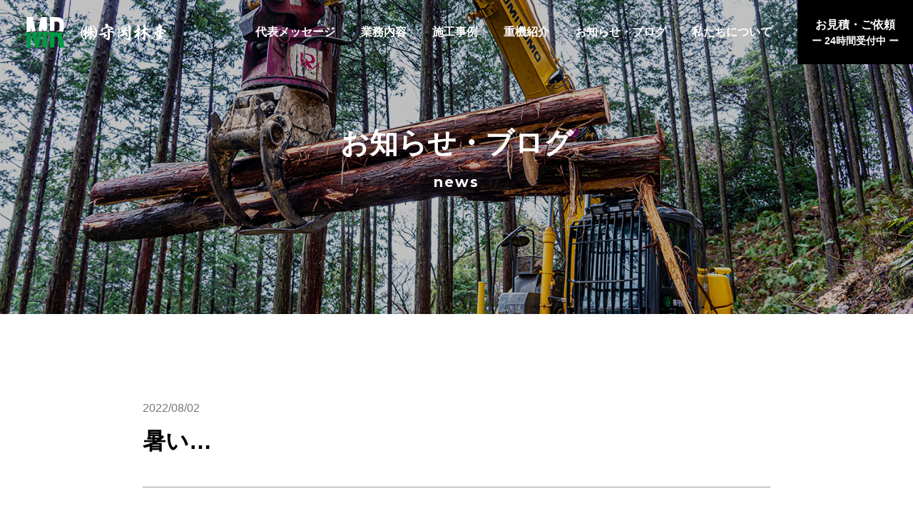

--- FILE ---
content_type: text/html; charset=UTF-8
request_url: https://moriokarinsan.com/news/2564
body_size: 6593
content:
<!doctype html>
<html dir="ltr" lang="ja" prefix="og: https://ogp.me/ns#">
<head>
	<meta http-equiv="X-UA-Compatible" content="ie=edge">
	<link rel="icon" type="image/x-icon" href="https://moriokarinsan.com/wp-content/themes/morioka-rinsan/assets/img/common/favicon.ico" />
	<link rel="apple-touch-icon" sizes="180x180" href="https://moriokarinsan.com/wp-content/themes/morioka-rinsan/assets/img/common/apple-touch-icon-180x180.png">
	<meta charset="UTF-8">
	<meta name="viewport" content="width=device-width, initial-scale=1">
	<link rel="profile" href="https://gmpg.org/xfn/11">
	<title>暑い… | 守岡林産</title>
	<style>img:is([sizes="auto" i], [sizes^="auto," i]) { contain-intrinsic-size: 3000px 1500px }</style>
	
		<!-- All in One SEO 4.9.3 - aioseo.com -->
	<meta name="robots" content="max-image-preview:large" />
	<meta name="author" content="#396Rhjo$9XU"/>
	<link rel="canonical" href="https://moriokarinsan.com/news/2564" />
	<meta name="generator" content="All in One SEO (AIOSEO) 4.9.3" />
		<meta property="og:locale" content="ja_JP" />
		<meta property="og:site_name" content="株式会社守岡林産｜広島県の林業会社" />
		<meta property="og:type" content="article" />
		<meta property="og:title" content="暑い… | 守岡林産" />
		<meta property="og:url" content="https://moriokarinsan.com/news/2564" />
		<meta property="article:published_time" content="2022-08-02T06:37:49+00:00" />
		<meta property="article:modified_time" content="2022-08-02T06:37:49+00:00" />
		<meta name="twitter:card" content="summary_large_image" />
		<meta name="twitter:title" content="暑い… | 守岡林産" />
		<script type="application/ld+json" class="aioseo-schema">
			{"@context":"https:\/\/schema.org","@graph":[{"@type":"Article","@id":"https:\/\/moriokarinsan.com\/news\/2564#article","name":"\u6691\u3044\u2026 | \u5b88\u5ca1\u6797\u7523","headline":"\u6691\u3044&#8230;","author":{"@id":"https:\/\/moriokarinsan.com\/news\/author\/ulen911d1x#author"},"publisher":{"@id":"https:\/\/moriokarinsan.com\/#organization"},"image":{"@type":"ImageObject","url":"https:\/\/moriokarinsan.com\/wp-content\/uploads\/2022\/08\/IMG_0500.jpg","@id":"https:\/\/moriokarinsan.com\/news\/2564\/#articleImage"},"datePublished":"2022-08-02T15:37:49+09:00","dateModified":"2022-08-02T15:37:49+09:00","inLanguage":"ja","mainEntityOfPage":{"@id":"https:\/\/moriokarinsan.com\/news\/2564#webpage"},"isPartOf":{"@id":"https:\/\/moriokarinsan.com\/news\/2564#webpage"}},{"@type":"BreadcrumbList","@id":"https:\/\/moriokarinsan.com\/news\/2564#breadcrumblist","itemListElement":[{"@type":"ListItem","@id":"https:\/\/moriokarinsan.com#listItem","position":1,"name":"Home","item":"https:\/\/moriokarinsan.com","nextItem":{"@type":"ListItem","@id":"https:\/\/moriokarinsan.com\/news\/2564#listItem","name":"\u6691\u3044&#8230;"}},{"@type":"ListItem","@id":"https:\/\/moriokarinsan.com\/news\/2564#listItem","position":2,"name":"\u6691\u3044&#8230;","previousItem":{"@type":"ListItem","@id":"https:\/\/moriokarinsan.com#listItem","name":"Home"}}]},{"@type":"Organization","@id":"https:\/\/moriokarinsan.com\/#organization","name":"\u5b88\u5ca1\u6797\u7523","description":"\u5e83\u5cf6\u770c\u306e\u6797\u696d\u4f1a\u793e\u3001\u5b88\u5ca1\u6797\u7523\u3067\u3059\u3002\u5404\u7a2e\u4f10\u63a1\u3084\u7d20\u6750\u751f\u7523\u3001\u5c71\u6797\u58f2\u5374\u306a\u3069\u3092\u304a\u8003\u3048\u306e\u65b9\u306f\u304a\u6c17\u8efd\u306b\u3054\u76f8\u8ac7\u304f\u3060\u3055\u3044\u3002\u30b9\u30d4\u30fc\u30c7\u30a3\u30fc\u3067\u5b89\u5168\u304b\u3064\u3001\u4e01\u5be7\u306a\u65bd\u5de5\u3092\u3044\u305f\u3057\u307e\u3059\u3002","url":"https:\/\/moriokarinsan.com\/"},{"@type":"Person","@id":"https:\/\/moriokarinsan.com\/news\/author\/ulen911d1x#author","url":"https:\/\/moriokarinsan.com\/news\/author\/ulen911d1x","name":"#396Rhjo$9XU","image":{"@type":"ImageObject","@id":"https:\/\/moriokarinsan.com\/news\/2564#authorImage","url":"https:\/\/secure.gravatar.com\/avatar\/c5d0f18eb06441abb24e0d6968584c91f5afe814baba9b98ac1cd86b2ae80e2b?s=96&d=mm&r=g","width":96,"height":96,"caption":"#396Rhjo$9XU"}},{"@type":"WebPage","@id":"https:\/\/moriokarinsan.com\/news\/2564#webpage","url":"https:\/\/moriokarinsan.com\/news\/2564","name":"\u6691\u3044\u2026 | \u5b88\u5ca1\u6797\u7523","inLanguage":"ja","isPartOf":{"@id":"https:\/\/moriokarinsan.com\/#website"},"breadcrumb":{"@id":"https:\/\/moriokarinsan.com\/news\/2564#breadcrumblist"},"author":{"@id":"https:\/\/moriokarinsan.com\/news\/author\/ulen911d1x#author"},"creator":{"@id":"https:\/\/moriokarinsan.com\/news\/author\/ulen911d1x#author"},"datePublished":"2022-08-02T15:37:49+09:00","dateModified":"2022-08-02T15:37:49+09:00"},{"@type":"WebSite","@id":"https:\/\/moriokarinsan.com\/#website","url":"https:\/\/moriokarinsan.com\/","name":"\u5b88\u5ca1\u6797\u7523","description":"\u5e83\u5cf6\u770c\u306e\u6797\u696d\u4f1a\u793e\u3001\u5b88\u5ca1\u6797\u7523\u3067\u3059\u3002\u5404\u7a2e\u4f10\u63a1\u3084\u7d20\u6750\u751f\u7523\u3001\u5c71\u6797\u58f2\u5374\u306a\u3069\u3092\u304a\u8003\u3048\u306e\u65b9\u306f\u304a\u6c17\u8efd\u306b\u3054\u76f8\u8ac7\u304f\u3060\u3055\u3044\u3002\u30b9\u30d4\u30fc\u30c7\u30a3\u30fc\u3067\u5b89\u5168\u304b\u3064\u3001\u4e01\u5be7\u306a\u65bd\u5de5\u3092\u3044\u305f\u3057\u307e\u3059\u3002","inLanguage":"ja","publisher":{"@id":"https:\/\/moriokarinsan.com\/#organization"}}]}
		</script>
		<!-- All in One SEO -->

<link rel="alternate" type="application/rss+xml" title="守岡林産 &raquo; フィード" href="https://moriokarinsan.com/feed" />
<link rel="alternate" type="application/rss+xml" title="守岡林産 &raquo; コメントフィード" href="https://moriokarinsan.com/comments/feed" />
<link rel="alternate" type="application/rss+xml" title="守岡林産 &raquo; 暑い&#8230; のコメントのフィード" href="https://moriokarinsan.com/news/2564/feed" />
<link rel='stylesheet' id='sbi_styles-css' href='https://moriokarinsan.com/wp-content/plugins/instagram-feed/css/sbi-styles.min.css?ver=6.10.0' type='text/css' media='all' />
<link rel='stylesheet' id='wp-block-library-css' href='https://moriokarinsan.com/wp-includes/css/dist/block-library/style.min.css?ver=6.8.3' type='text/css' media='all' />
<style id='classic-theme-styles-inline-css' type='text/css'>
/*! This file is auto-generated */
.wp-block-button__link{color:#fff;background-color:#32373c;border-radius:9999px;box-shadow:none;text-decoration:none;padding:calc(.667em + 2px) calc(1.333em + 2px);font-size:1.125em}.wp-block-file__button{background:#32373c;color:#fff;text-decoration:none}
</style>
<link rel='stylesheet' id='aioseo/css/src/vue/standalone/blocks/table-of-contents/global.scss-css' href='https://moriokarinsan.com/wp-content/plugins/all-in-one-seo-pack/dist/Lite/assets/css/table-of-contents/global.e90f6d47.css?ver=4.9.3' type='text/css' media='all' />
<style id='global-styles-inline-css' type='text/css'>
:root{--wp--preset--aspect-ratio--square: 1;--wp--preset--aspect-ratio--4-3: 4/3;--wp--preset--aspect-ratio--3-4: 3/4;--wp--preset--aspect-ratio--3-2: 3/2;--wp--preset--aspect-ratio--2-3: 2/3;--wp--preset--aspect-ratio--16-9: 16/9;--wp--preset--aspect-ratio--9-16: 9/16;--wp--preset--color--black: #000000;--wp--preset--color--cyan-bluish-gray: #abb8c3;--wp--preset--color--white: #ffffff;--wp--preset--color--pale-pink: #f78da7;--wp--preset--color--vivid-red: #cf2e2e;--wp--preset--color--luminous-vivid-orange: #ff6900;--wp--preset--color--luminous-vivid-amber: #fcb900;--wp--preset--color--light-green-cyan: #7bdcb5;--wp--preset--color--vivid-green-cyan: #00d084;--wp--preset--color--pale-cyan-blue: #8ed1fc;--wp--preset--color--vivid-cyan-blue: #0693e3;--wp--preset--color--vivid-purple: #9b51e0;--wp--preset--gradient--vivid-cyan-blue-to-vivid-purple: linear-gradient(135deg,rgba(6,147,227,1) 0%,rgb(155,81,224) 100%);--wp--preset--gradient--light-green-cyan-to-vivid-green-cyan: linear-gradient(135deg,rgb(122,220,180) 0%,rgb(0,208,130) 100%);--wp--preset--gradient--luminous-vivid-amber-to-luminous-vivid-orange: linear-gradient(135deg,rgba(252,185,0,1) 0%,rgba(255,105,0,1) 100%);--wp--preset--gradient--luminous-vivid-orange-to-vivid-red: linear-gradient(135deg,rgba(255,105,0,1) 0%,rgb(207,46,46) 100%);--wp--preset--gradient--very-light-gray-to-cyan-bluish-gray: linear-gradient(135deg,rgb(238,238,238) 0%,rgb(169,184,195) 100%);--wp--preset--gradient--cool-to-warm-spectrum: linear-gradient(135deg,rgb(74,234,220) 0%,rgb(151,120,209) 20%,rgb(207,42,186) 40%,rgb(238,44,130) 60%,rgb(251,105,98) 80%,rgb(254,248,76) 100%);--wp--preset--gradient--blush-light-purple: linear-gradient(135deg,rgb(255,206,236) 0%,rgb(152,150,240) 100%);--wp--preset--gradient--blush-bordeaux: linear-gradient(135deg,rgb(254,205,165) 0%,rgb(254,45,45) 50%,rgb(107,0,62) 100%);--wp--preset--gradient--luminous-dusk: linear-gradient(135deg,rgb(255,203,112) 0%,rgb(199,81,192) 50%,rgb(65,88,208) 100%);--wp--preset--gradient--pale-ocean: linear-gradient(135deg,rgb(255,245,203) 0%,rgb(182,227,212) 50%,rgb(51,167,181) 100%);--wp--preset--gradient--electric-grass: linear-gradient(135deg,rgb(202,248,128) 0%,rgb(113,206,126) 100%);--wp--preset--gradient--midnight: linear-gradient(135deg,rgb(2,3,129) 0%,rgb(40,116,252) 100%);--wp--preset--font-size--small: 13px;--wp--preset--font-size--medium: 20px;--wp--preset--font-size--large: 36px;--wp--preset--font-size--x-large: 42px;--wp--preset--spacing--20: 0.44rem;--wp--preset--spacing--30: 0.67rem;--wp--preset--spacing--40: 1rem;--wp--preset--spacing--50: 1.5rem;--wp--preset--spacing--60: 2.25rem;--wp--preset--spacing--70: 3.38rem;--wp--preset--spacing--80: 5.06rem;--wp--preset--shadow--natural: 6px 6px 9px rgba(0, 0, 0, 0.2);--wp--preset--shadow--deep: 12px 12px 50px rgba(0, 0, 0, 0.4);--wp--preset--shadow--sharp: 6px 6px 0px rgba(0, 0, 0, 0.2);--wp--preset--shadow--outlined: 6px 6px 0px -3px rgba(255, 255, 255, 1), 6px 6px rgba(0, 0, 0, 1);--wp--preset--shadow--crisp: 6px 6px 0px rgba(0, 0, 0, 1);}:where(.is-layout-flex){gap: 0.5em;}:where(.is-layout-grid){gap: 0.5em;}body .is-layout-flex{display: flex;}.is-layout-flex{flex-wrap: wrap;align-items: center;}.is-layout-flex > :is(*, div){margin: 0;}body .is-layout-grid{display: grid;}.is-layout-grid > :is(*, div){margin: 0;}:where(.wp-block-columns.is-layout-flex){gap: 2em;}:where(.wp-block-columns.is-layout-grid){gap: 2em;}:where(.wp-block-post-template.is-layout-flex){gap: 1.25em;}:where(.wp-block-post-template.is-layout-grid){gap: 1.25em;}.has-black-color{color: var(--wp--preset--color--black) !important;}.has-cyan-bluish-gray-color{color: var(--wp--preset--color--cyan-bluish-gray) !important;}.has-white-color{color: var(--wp--preset--color--white) !important;}.has-pale-pink-color{color: var(--wp--preset--color--pale-pink) !important;}.has-vivid-red-color{color: var(--wp--preset--color--vivid-red) !important;}.has-luminous-vivid-orange-color{color: var(--wp--preset--color--luminous-vivid-orange) !important;}.has-luminous-vivid-amber-color{color: var(--wp--preset--color--luminous-vivid-amber) !important;}.has-light-green-cyan-color{color: var(--wp--preset--color--light-green-cyan) !important;}.has-vivid-green-cyan-color{color: var(--wp--preset--color--vivid-green-cyan) !important;}.has-pale-cyan-blue-color{color: var(--wp--preset--color--pale-cyan-blue) !important;}.has-vivid-cyan-blue-color{color: var(--wp--preset--color--vivid-cyan-blue) !important;}.has-vivid-purple-color{color: var(--wp--preset--color--vivid-purple) !important;}.has-black-background-color{background-color: var(--wp--preset--color--black) !important;}.has-cyan-bluish-gray-background-color{background-color: var(--wp--preset--color--cyan-bluish-gray) !important;}.has-white-background-color{background-color: var(--wp--preset--color--white) !important;}.has-pale-pink-background-color{background-color: var(--wp--preset--color--pale-pink) !important;}.has-vivid-red-background-color{background-color: var(--wp--preset--color--vivid-red) !important;}.has-luminous-vivid-orange-background-color{background-color: var(--wp--preset--color--luminous-vivid-orange) !important;}.has-luminous-vivid-amber-background-color{background-color: var(--wp--preset--color--luminous-vivid-amber) !important;}.has-light-green-cyan-background-color{background-color: var(--wp--preset--color--light-green-cyan) !important;}.has-vivid-green-cyan-background-color{background-color: var(--wp--preset--color--vivid-green-cyan) !important;}.has-pale-cyan-blue-background-color{background-color: var(--wp--preset--color--pale-cyan-blue) !important;}.has-vivid-cyan-blue-background-color{background-color: var(--wp--preset--color--vivid-cyan-blue) !important;}.has-vivid-purple-background-color{background-color: var(--wp--preset--color--vivid-purple) !important;}.has-black-border-color{border-color: var(--wp--preset--color--black) !important;}.has-cyan-bluish-gray-border-color{border-color: var(--wp--preset--color--cyan-bluish-gray) !important;}.has-white-border-color{border-color: var(--wp--preset--color--white) !important;}.has-pale-pink-border-color{border-color: var(--wp--preset--color--pale-pink) !important;}.has-vivid-red-border-color{border-color: var(--wp--preset--color--vivid-red) !important;}.has-luminous-vivid-orange-border-color{border-color: var(--wp--preset--color--luminous-vivid-orange) !important;}.has-luminous-vivid-amber-border-color{border-color: var(--wp--preset--color--luminous-vivid-amber) !important;}.has-light-green-cyan-border-color{border-color: var(--wp--preset--color--light-green-cyan) !important;}.has-vivid-green-cyan-border-color{border-color: var(--wp--preset--color--vivid-green-cyan) !important;}.has-pale-cyan-blue-border-color{border-color: var(--wp--preset--color--pale-cyan-blue) !important;}.has-vivid-cyan-blue-border-color{border-color: var(--wp--preset--color--vivid-cyan-blue) !important;}.has-vivid-purple-border-color{border-color: var(--wp--preset--color--vivid-purple) !important;}.has-vivid-cyan-blue-to-vivid-purple-gradient-background{background: var(--wp--preset--gradient--vivid-cyan-blue-to-vivid-purple) !important;}.has-light-green-cyan-to-vivid-green-cyan-gradient-background{background: var(--wp--preset--gradient--light-green-cyan-to-vivid-green-cyan) !important;}.has-luminous-vivid-amber-to-luminous-vivid-orange-gradient-background{background: var(--wp--preset--gradient--luminous-vivid-amber-to-luminous-vivid-orange) !important;}.has-luminous-vivid-orange-to-vivid-red-gradient-background{background: var(--wp--preset--gradient--luminous-vivid-orange-to-vivid-red) !important;}.has-very-light-gray-to-cyan-bluish-gray-gradient-background{background: var(--wp--preset--gradient--very-light-gray-to-cyan-bluish-gray) !important;}.has-cool-to-warm-spectrum-gradient-background{background: var(--wp--preset--gradient--cool-to-warm-spectrum) !important;}.has-blush-light-purple-gradient-background{background: var(--wp--preset--gradient--blush-light-purple) !important;}.has-blush-bordeaux-gradient-background{background: var(--wp--preset--gradient--blush-bordeaux) !important;}.has-luminous-dusk-gradient-background{background: var(--wp--preset--gradient--luminous-dusk) !important;}.has-pale-ocean-gradient-background{background: var(--wp--preset--gradient--pale-ocean) !important;}.has-electric-grass-gradient-background{background: var(--wp--preset--gradient--electric-grass) !important;}.has-midnight-gradient-background{background: var(--wp--preset--gradient--midnight) !important;}.has-small-font-size{font-size: var(--wp--preset--font-size--small) !important;}.has-medium-font-size{font-size: var(--wp--preset--font-size--medium) !important;}.has-large-font-size{font-size: var(--wp--preset--font-size--large) !important;}.has-x-large-font-size{font-size: var(--wp--preset--font-size--x-large) !important;}
:where(.wp-block-post-template.is-layout-flex){gap: 1.25em;}:where(.wp-block-post-template.is-layout-grid){gap: 1.25em;}
:where(.wp-block-columns.is-layout-flex){gap: 2em;}:where(.wp-block-columns.is-layout-grid){gap: 2em;}
:root :where(.wp-block-pullquote){font-size: 1.5em;line-height: 1.6;}
</style>
<link rel='stylesheet' id='base-style-css' href='https://moriokarinsan.com/wp-content/themes/morioka-rinsan/style.css?ver=6.8.3' type='text/css' media='all' />
<link rel='stylesheet' id='morioka-rinsan-style-css' href='https://moriokarinsan.com/wp-content/themes/morioka-rinsan/assets/css/common.css?ver=6.8.3' type='text/css' media='all' />
<link rel='stylesheet' id='icon-style-css' href='https://maxcdn.bootstrapcdn.com/font-awesome/4.7.0/css/font-awesome.min.css?ver=6.8.3' type='text/css' media='all' />
<script type="text/javascript" src="https://moriokarinsan.com/wp-includes/js/jquery/jquery.min.js?ver=3.7.1" id="jquery-core-js"></script>
<script type="text/javascript" src="https://moriokarinsan.com/wp-includes/js/jquery/jquery-migrate.min.js?ver=3.4.1" id="jquery-migrate-js"></script>
<link rel='shortlink' href='https://moriokarinsan.com/?p=2564' />
<link rel="pingback" href="https://moriokarinsan.com/xmlrpc.php"></head>

<body class="wp-singular post-template-default single single-post postid-2564 single-format-standard wp-theme-morioka-rinsan">
<div id="page" class="site">
	<a class="skip-link screen-reader-text" href="#content">Skip to content</a>

	<header class="header">
		<div class="header_logo">
			<a class="" href="/">
				<img class="black" src="https://moriokarinsan.com/wp-content/themes/morioka-rinsan/assets/img/common/header-logo-bk.svg" alt="守岡林産">
				<img src="https://moriokarinsan.com/wp-content/themes/morioka-rinsan/assets/img/common/header-logo.svg" alt="守岡林産">
			</a>
		</div><!-- .header_logo -->

		<nav class="header_nav">
			<ul class="header_nav_main">
				<li><a href="/message/">代表メッセージ</a></li>
				<li><a href="/works/">業務内容</a></li>
				<li><a href="/case/">施工事例</a></li>
        <li><a href="/machine/">重機紹介</a></li>
				<li><a href="/news/">お知らせ・ブログ</a></li>
				<li class="hasChild">
					<span>私たちについて</span>
					<ul class="header_nav_sub">
						<li><a href="/safety/">
							<span>安全へのこだわり</span>
							<img class="object-fit-img" src="https://moriokarinsan.com/wp-content/themes/morioka-rinsan/assets/img/common/menu-safe.jpg" alt="安全へのこだわり">
						</a></li>
						<li><a href="/about/">
							<span>会社概要</span>
							<img class="object-fit-img" src="https://moriokarinsan.com/wp-content/themes/morioka-rinsan/assets/img/common/menu-about.jpg" alt="会社概要">
						</a></li>
						<li><a href="/member/">
							<span>社員紹介</span>
							<img class="object-fit-img" src="https://moriokarinsan.com/wp-content/themes/morioka-rinsan/assets/img/common/menu-member.jpg" alt="社員紹介">
						</a></li>
						<li><a href="/csr/">
							<span>CSR活動</span>
							<img class="object-fit-img" src="https://moriokarinsan.com/wp-content/themes/morioka-rinsan/assets/img/common/menu-csr.jpg" alt="CSR活動">
						</a></li>
					</ul><!-- /.header_nav_sub -->
				</li>
				<li><a href="/contact/" class="header_contact">お見積・ご依頼<span>ー 24時間受付中 ー</span></a></li>
			</ul>
		</nav><!-- .header_nav -->

		<span class="toggle-btn"><span></span><span></span><span></span></span>
	</header><!-- .header -->

	<div id="content" class="site-content">

	<div id="primary" class="content-area">
		<main id="main" class="site-main">

		<section class="section section-hero contact">
						<h1 class="entry-title effect slideup">お知らせ・ブログ<span>news</span></h1>
		</section>

		<section class="section section-post effect slideup">
			<div class="inner-2">

		
<article id="post-2564" class="post-2564 post type-post status-publish format-standard hentry">



	<header class="entry-header">
	<div class="entry-meta">
				<p class="entry-date">2022/08/02</p>
			</div><!-- .entry-meta -->
		<h1 class="entry-title">暑い&#8230;</h1>
			</header><!-- .entry-header -->

	
<div class="entry-content">
	<p>連日暑い日が続いています。</p>
<p>皆様「熱中症警戒アラート」も出ていますので、熱中症には十分にお気をつけください！</p>
<p>&nbsp;</p>
<p>下の写真（ヤブ）の中に、何か隠れている様子があります。</p>
<p>良く見ると&#8230;</p>
<p>正解はまた数日後に投稿いたします(^^</p>
<p><img fetchpriority="high" decoding="async" class="alignnone size-medium wp-image-2562" src="https://moriokarinsan.com/wp-content/uploads/2022/08/IMG_0500-300x225.jpg" alt="" width="300" height="225" srcset="https://moriokarinsan.com/wp-content/uploads/2022/08/IMG_0500-300x225.jpg 300w, https://moriokarinsan.com/wp-content/uploads/2022/08/IMG_0500-1024x768.jpg 1024w, https://moriokarinsan.com/wp-content/uploads/2022/08/IMG_0500-768x576.jpg 768w, https://moriokarinsan.com/wp-content/uploads/2022/08/IMG_0500-1536x1152.jpg 1536w, https://moriokarinsan.com/wp-content/uploads/2022/08/IMG_0500-2048x1536.jpg 2048w" sizes="(max-width: 300px) 100vw, 300px" /></p>
</div><!-- .entry-content -->




</article><!-- #post-2564 -->

	<nav class="navigation post-navigation" aria-label="投稿">
		<h2 class="screen-reader-text">投稿ナビゲーション</h2>
		<div class="nav-links"><div class="nav-previous"><a href="https://moriokarinsan.com/news/2560" rel="prev"><i class="fa fa-angle-left" aria-hidden="true"></i> 前の記事</a></div><div class="nav-next"><a href="https://moriokarinsan.com/news/2569" rel="next">次の記事 <i class="fa fa-angle-right" aria-hidden="true"></i></a></div></div>
	</nav>			</div>
		</section>

		</main><!-- #main -->
	</div><!-- #primary -->


</div><!-- #content -->

  <section class="section effect slideup">
    <div class="inner">
      <h2 class="section_title">お見積もり・ご依頼はこちら<span>CONTACT</span></h2>
      <div class="contactLink">
        <a href="tel:0824-69-0601" class="btn btn-border tel"><span class=lead><i class="fa fa-mobile" aria-hidden="true"></i> 0824-69-0601</span><span class="detail">（平日8時-17時）</span></a>
        <a href="/contact/" class="btn mail"><span class="lead">メールで問い合わせる</span><span class="detail">（24時間受付）</span></a>
      </div>
    </div>
  </section>

<footer class="footer effect slideup">
  <div class="site-info">
    <a class="footer-logo" href="/"><img src="https://moriokarinsan.com/wp-content/themes/morioka-rinsan/assets/img/common/footer-logo.svg" alt="守岡林産"></a>
    <p>〒728-0002 <br class="sp-show">広島県三次市西河内町482-3 <br>TEL: 0824-69-0601 <br class="sp-show">FAX: 0824-69-0602<br>Email: moriokarinsan@cap.ocn.ne.jp</p>
    <ul class="sns-list">
      <li>
        <a href="https://www.instagram.com/morioka_co.ltd/"><img src="https://moriokarinsan.com/wp-content/themes/morioka-rinsan/assets/img/common/instagram.svg" alt="Instagram"></a>
      </li>
    </ul>
    <p class="copy">&copy; 2020 株式会社守岡林産 All Rights Reserved.</p><!-- /.copy -->
  </div><!-- .site-info -->
  <ul class="footer_nav">
    <li><a href="/message/">代表メッセージ</a></li>
    <li>
      <a href="/works/">業務内容</a>
      <ul class="footer_nav_sub">
        <li><a href="/works/#sec01">素材生産</a></li>
        <li><a href="/works/#sec02">山林買取</a></li>
      </ul><!-- /.footer_nav_sub -->
    </li>
    <li><a href="/case/">施工事例</a></li>
    <li><a href="/machine/">重機紹介</a></li>
    <li><a href="/news/">お知らせ・ブログ</a></li>
    <li>
      <span>私たちについて</span>
      <ul class="footer_nav_sub">
        <li><a href="/safety/">安全へのこだわり</a></li>
        <li><a href="/about/">会社概要</a></li>
        <li><a href="/member/">社員紹介</a></li>
        <li><a href="/recruit/">採用情報</a></li>
        <li><a href="/csr/">CSR活動</a></li>
        <li><a href="/privacypolicy/">プライバシーポリシー</a></li>
      </ul><!-- /.footer_nav_sub -->
    </li>
  </ul><!-- /.footer_nav -->
</footer><!-- .footer -->
</div><!-- #page -->

<script type="speculationrules">
{"prefetch":[{"source":"document","where":{"and":[{"href_matches":"\/*"},{"not":{"href_matches":["\/wp-*.php","\/wp-admin\/*","\/wp-content\/uploads\/*","\/wp-content\/*","\/wp-content\/plugins\/*","\/wp-content\/themes\/morioka-rinsan\/*","\/*\\?(.+)"]}},{"not":{"selector_matches":"a[rel~=\"nofollow\"]"}},{"not":{"selector_matches":".no-prefetch, .no-prefetch a"}}]},"eagerness":"conservative"}]}
</script>
<!-- Instagram Feed JS -->
<script type="text/javascript">
var sbiajaxurl = "https://moriokarinsan.com/wp-admin/admin-ajax.php";
</script>
<script type="text/javascript" src="https://moriokarinsan.com/wp-content/themes/morioka-rinsan/assets/js/ofi.min.js?ver=6.8.3" id="object-fit-js-js"></script>
<script type="text/javascript" src="https://moriokarinsan.com/wp-content/themes/morioka-rinsan/assets/js/common.js?ver=6.8.3" id="morioka-rinsan-js-js"></script>

</body>

</html>

--- FILE ---
content_type: text/css
request_url: https://moriokarinsan.com/wp-content/themes/morioka-rinsan/assets/css/common.css?ver=6.8.3
body_size: 11067
content:
@charset "UTF-8";
/*-------------------------------------------------------------- >>> TABLE OF CONTENTS: ---------------------------------------------------------------- # 基本設定 ## Breakpoint ## Imgpath ## Clearfix ## Font ## Color ## Base ## Typography ## Media ## List ## Link ## Form --------------------------------------------------------------*/
/*--------------------------------------------------------------
# 基本設定
--------------------------------------------------------------*/
/*--------------------------------------------------------------
## Breakpoint
--------------------------------------------------------------*/
@import url("https://fonts.googleapis.com/css?family=Montserrat:400,700&display=swap");

.pc-show { display: inherit !important; }

.tb-show { display: none !important; }

.sp-show { display: none !important; }

.pc-hide { display: none !important; }

.tb-hide { display: inherit !important; }

.sp-hide { display: inherit !important; }

/*--------------------------------------------------------------
## Imgpath
--------------------------------------------------------------*/
/*--------------------------------------------------------------
## Clearfix
--------------------------------------------------------------*/
/*--------------------------------------------------------------
## Font
--------------------------------------------------------------*/
/*--------------------------------------------------------------
## Color
--------------------------------------------------------------*/
/*--------------------------------------------------------------
## Base
--------------------------------------------------------------*/
*, *:before, *:after { -webkit-box-sizing: inherit; box-sizing: inherit; }

html { -webkit-box-sizing: border-box; box-sizing: border-box; }

body { -webkit-font-smoothing: antialiased; -webkit-text-size-adjust: 100%; color: #000; font-family: "Hiragino Sans W3", "Hiragino Kaku Gothic ProN", "ヒラギノ角ゴ ProN W3", "メイリオ", Meiryo, "ＭＳ Ｐゴシック", "MS PGothic", sans-serif; font-size: 1.6rem; font-weight: normal; height: 100%; word-break: break-all; }

/*--------------------------------------------------------------
## Typography
--------------------------------------------------------------*/
html { font-size: 62.5%; }

dfn, cite, em, i { font-style: italic; }

blockquote { font-size: 1.8rem; font-size: 1.4rem; font-style: italic; line-height: 1.7; margin: 0; overflow: hidden; padding: 0; }

blockquote cite { display: block; font-style: normal; font-weight: 600; margin-top: 0.5em; }

address { margin: 0 0 1.5em; }

pre { background: #eee; font-family: "Courier 10 Pitch", Courier, monospace; font-size: 1.5rem; font-size: 0.9375rem; line-height: 1.6; margin-bottom: 1.6em; max-width: 100%; overflow: auto; padding: 1.6em; }

code, kbd, tt, var { font-family: Monaco, Consolas, "Andale Mono", "DejaVu Sans Mono", monospace; font-size: 1.5rem; font-size: 0.9375rem; }

abbr, acronym { border-bottom: 1px dotted #666; cursor: help; }

mark, ins { background: #eee; text-decoration: none; }

h1, h2, h3, h4, h5, h6 { clear: both; font-weight: bold; line-height: 1.5; }

big { font-size: 125%; }

blockquote { quotes: "" ""; }

q { quotes: "“" "”" "‘" "’"; }

blockquote:before, blockquote:after { content: ""; }

:focus { outline: none; }

/*--------------------------------------------------------------
## Media
--------------------------------------------------------------*/
img, video { height: auto; /* Make sure images are scaled correctly. */ max-width: 100%; /* Adhere to container width. */ vertical-align: top; }

figure { margin: 0; }

.page-content .wp-smiley, .entry-content .wp-smiley, .comment-content .wp-smiley { border: none; margin-bottom: 0; margin-top: 0; padding: 0; }

embed, iframe, object { margin-bottom: 1.5em; max-width: 100%; }

/*--------------------------------------------------------------
## List
--------------------------------------------------------------*/
/*--------------------------------------------------------------
## Link
--------------------------------------------------------------*/
a { -webkit-transition: all 0.3s; color: #000; text-decoration: none; transition: all 0.3s; }

a:hover, a:focus, a:visited, a:active { outline: 0; }

/*--------------------------------------------------------------
## Form
--------------------------------------------------------------*/
input[type="text"], input[type="email"], input[type="url"], input[type="password"], input[type="search"], input[type="number"], input[type="tel"], input[type="range"], input[type="date"], input[type="month"], input[type="week"], input[type="time"], input[type="datetime"], input[type="datetime-local"], input[type="color"], textarea { background: #fff; border: 1px solid #bbb; border-radius: 4px; display: block; padding: 2rem 1.5rem; width: 100%; }

input[type="text"]:focus, input[type="email"]:focus, input[type="url"]:focus, input[type="password"]:focus, input[type="search"]:focus, input[type="number"]:focus, input[type="tel"]:focus, input[type="range"]:focus, input[type="date"]:focus, input[type="month"]:focus, input[type="week"]:focus, input[type="time"]:focus, input[type="datetime"]:focus, input[type="datetime-local"]:focus, input[type="color"]:focus, textarea:focus { border-color: #009944 !important; }

select { border: 1px solid #fff; border-radius: 3px; height: 3em; max-width: 100%; }

input[type="radio"], input[type="checkbox"] { margin-right: 0.5em; }

input[type="radio"] + label, input[type="checkbox"] + label { font-weight: 400; }

button { -webkit-transition: all .3s; background: none; border: none; color: #fff; cursor: pointer; outline: none; transition: all .3s; }

button:hover { opacity: 0.8; }

button:disabled { cursor: default; opacity: 0.5 !important; }

input, textarea, select { -webkit-transition: all .3s; transition: all .3s; }

input.error, textarea.error, select.error { color: red; }

/*-------------------------------------------------------------- >>> TABLE OF CONTENTS: ---------------------------------------------------------------- # 問い合わせパーツ # Footer ## Scroll-top --------------------------------------------------------------*/
/*--------------------------------------------------------------
# 問い合わせパーツ
--------------------------------------------------------------*/
.contactLink { -ms-flex-pack: justify; -webkit-box-pack: justify; -webkit-justify-content: space-between; display: -webkit-box; display: -webkit-flex; display: -ms-flexbox; display: flex; justify-content: space-between; }

.contactLink a { -ms-flex-align: center; -ms-flex-direction: column; -ms-flex-pack: center; -webkit-align-items: center; -webkit-box-align: center; -webkit-box-direction: normal; -webkit-box-orient: vertical; -webkit-box-pack: center; -webkit-flex-direction: column; -webkit-justify-content: center; align-items: center; display: -webkit-box; display: -webkit-flex; display: -ms-flexbox; display: flex; flex-direction: column; font-weight: bold; justify-content: center; max-width: inherit; padding: 2.4rem; width: calc(50% - 2rem); }

.contactLink a .detail { display: block; font-size: 1.8rem; letter-spacing: 2px; line-height: 1; margin-top: 1rem; }

.contactLink a .lead { line-height: 1; }

.contactLink a.tel { font-family: "Montserrat", sans-serif; font-size: 3.2rem; letter-spacing: 2px; pointer-events: none; }

.contactLink a.mail { font-size: 2.4rem; }

/*--------------------------------------------------------------
# Footer
--------------------------------------------------------------*/
.footer { -ms-flex-pack: justify; -webkit-box-pack: justify; -webkit-justify-content: space-between; border-top: 1px solid #000; display: -webkit-box; display: -webkit-flex; display: -ms-flexbox; display: flex; justify-content: space-between; padding: 4rem 2.4rem; }

.footer .site-info { margin-right: 4rem; }

.footer .site-info .footer-logo { display: block; margin-bottom: 2.4rem; }

.footer .site-info p { font-size: 1.4rem; }

.footer .site-info .copy { margin-bottom: 0; }

.footer_nav { -ms-flex: 1; -ms-flex-pack: end; -webkit-box-flex: 1; -webkit-box-pack: end; -webkit-flex: 1; -webkit-justify-content: flex-end; display: -webkit-box; display: -webkit-flex; display: -ms-flexbox; display: flex; flex: 1; justify-content: flex-end; list-style: none; margin: 0; padding: 0; }

.footer_nav > li:not(:last-child) { margin-right: 4rem; }

.footer_nav > li > a, .footer_nav > li > span { font-weight: bold; }

.footer_nav_sub { list-style: none; margin: 1rem 0 0 0; padding: 0; }

.footer_nav_sub a { display: block; font-size: 1.4rem; padding: 0.25rem 0; }

.footer .sns-list { display: -webkit-box; display: -webkit-flex; display: -ms-flexbox; display: flex; gap: 10px; list-style: none; margin: 1.5em 0; padding: 0; }

.footer .sns-list img { width: 40px; }

/*--------------------------------------------------------------
## Scroll-top
--------------------------------------------------------------*/
#scroll-top { background: #009944; bottom: -60px; color: #fff; font-size: 2.4rem; line-height: 60px; position: fixed; right: 0; text-align: center; width: 60px; z-index: 2; }

#scroll-top:hover { opacity: 0.75; }

/*-------------------------------------------------------------- >>> TABLE OF CONTENTS: ---------------------------------------------------------------- # Header ## Toggle-btn ## Breadcrumb --------------------------------------------------------------*/
/*--------------------------------------------------------------
# Header
--------------------------------------------------------------*/
.header { -ms-flex-align: center; -ms-flex-pack: justify; -webkit-align-items: center; -webkit-box-align: center; -webkit-box-pack: justify; -webkit-justify-content: space-between; -webkit-transition: background 1s ease; align-items: center; display: -webkit-box; display: -webkit-flex; display: -ms-flexbox; display: flex; justify-content: space-between; left: 0; position: absolute; top: 0; transition: background 1s ease; width: 100%; z-index: 10; }

.header_logo { margin-left: 2.4rem; position: relative; }

.header_logo .black { -webkit-transition: all .3s; left: 0; opacity: 0; position: absolute; top: 0; transition: all .3s; }

.header_nav { -webkit-transition: background .3s ease; background: none; transition: background .3s ease; }

.header_nav a, .header_nav span { color: #fff; font-weight: bold; }

.header_nav_main { -ms-flex-align: center; -webkit-align-items: center; -webkit-box-align: center; align-items: center; display: -webkit-box; display: -webkit-flex; display: -ms-flexbox; display: flex; list-style: none; margin: 0; padding: 0; }

.header_nav_main > li { margin-left: 3.6rem; }

.header_nav_main > li > a:not(.header_contact) { position: relative; }

.header_nav_main > li > a:not(.header_contact):after { -webkit-transition: all 0.3s; background: transparent; bottom: -5px; content: ""; height: 1px; left: 0; position: absolute; transition: all 0.3s; width: 100%; }

.header_nav_main > li > a:not(.header_contact):hover:after { background: #fff; }

.header_nav_main > li > span { -webkit-transition: all .3s; transition: all .3s; }

.header_nav_main > li .header_contact { -ms-flex-align: center; -ms-flex-direction: column; -ms-flex-pack: center; -webkit-align-items: center; -webkit-box-align: center; -webkit-box-direction: normal; -webkit-box-orient: vertical; -webkit-box-pack: center; -webkit-flex-direction: column; -webkit-justify-content: center; align-items: center; background: #000; display: -webkit-box; display: -webkit-flex; display: -ms-flexbox; display: flex; flex-direction: column; height: 9rem; justify-content: center; padding: 0 2rem; }

.header_nav_main > li .header_contact span { display: block; font-size: 1.4rem; }

.header_nav_main > li .header_contact:after { content: none; }

.header_nav_main > li .header_contact:hover { opacity: .8; }

.header_nav_sub { -webkit-transition: all 0.3s; display: -webkit-box; display: -webkit-flex; display: -ms-flexbox; display: flex; display: flex; left: 0; list-style: none; margin: 0; opacity: 0; padding: 0; padding-top: 33px; position: absolute; top: 57px; transition: all 0.3s; visibility: hidden; width: 100%; }

.header_nav_sub li { background: #000; height: 20rem; width: 20%; }

.header_nav_sub li:first-child { width: 40%; }

.header_nav_sub li a { -ms-flex-align: center; -ms-flex-pack: center; -webkit-align-items: center; -webkit-box-align: center; -webkit-box-pack: center; -webkit-justify-content: center; align-items: center; display: -webkit-box; display: -webkit-flex; display: -ms-flexbox; display: flex; height: 100%; justify-content: center; position: relative; }

.header_nav_sub li a:hover img { opacity: .5; }

.header_nav_sub li span { z-index: 1; }

.header_nav_sub li img { -webkit-transition: all 0.3s; height: 100%; left: 0; opacity: .9; position: absolute; top: 0; transition: all 0.3s; width: 100%; }

.hasChild > span { position: relative; }

.hasChild > span:after { -webkit-transition: height .5s ease; background: #000; content: ""; display: block; height: 0; position: absolute; right: 50%; top: 24px; transition: height .5s ease; width: 1px; }

.hasChild:hover > span:after { height: 33px; }

.hasChild:hover .header_nav_sub { opacity: 1; visibility: visible; z-index: 1; }

.header.on-hasChild { background: rgba(255, 255, 255, 0.8); }

.header.on-hasChild .header_nav_main > li > a:not(.header_contact), .header.on-hasChild .header_nav_main > li > span { color: #000; }

.header.on-hasChild .header_nav_main > li > a:not(.header_contact):hover:after { background: #000; }

.header.on-hasChild .header_logo .black { opacity: 1; }

.header.is-scrolled { -webkit-box-shadow: 0 1px 5px 0 rgba(216, 221, 230, 0.5); -webkit-transition: background .3s ease; background: rgba(255, 255, 255, 0.8); box-shadow: 0 1px 5px 0 rgba(216, 221, 230, 0.5); position: fixed; transition: background .3s ease; }

.header.is-scrolled .header_nav_main > li > a:not(.header_contact), .header.is-scrolled .header_nav_main > li > span { color: #000; }

.header.is-scrolled .header_nav_main > li > a:not(.header_contact):hover:after { background: #000; }

.header.is-scrolled .header_logo .black { opacity: 1; }

.header.is-scrolled .header_nav_main > li .header_contact { height: 6.4rem; }

.header.is-scrolled .header_nav_sub { padding-top: 19px; top: 45px; }

.header.is-scrolled .hasChild:hover > span:after { height: 16px; }

.header.is-scrolled .toggle-btn span:nth-of-type(1), .header.is-scrolled .toggle-btn span:nth-of-type(2), .header.is-scrolled .toggle-btn span:nth-of-type(3) { background-color: #000; }

/*--------------------------------------------------------------
## Toggle-btn
--------------------------------------------------------------*/
.toggle-btn { cursor: pointer; display: none; height: 6rem; margin: auto; position: fixed; right: 0; top: 0; width: 6rem; z-index: 1000; }

.toggle-btn span:nth-of-type(1), .toggle-btn span:nth-of-type(2), .toggle-btn span:nth-of-type(3) { -webkit-box-sizing: border-box; -webkit-transition: all .3s; background-color: #fff; box-sizing: border-box; display: inline-block; height: 1px; left: 15px; margin: 0 auto; position: absolute; transition: all .3s; width: 50%; }

.toggle-btn span:nth-of-type(1) { top: 20px; }

.toggle-btn span:nth-of-type(2) { top: 29px; }

.toggle-btn span:nth-of-type(3) { bottom: 20px; }

.toggle-btn.is-active span:nth-of-type(1), .toggle-btn.is-active span:nth-of-type(2), .toggle-btn.is-active span:nth-of-type(3) { background-color: #000; }

.toggle-btn.is-active span:nth-of-type(1) { -webkit-transform: translateY(9px) rotate(-45deg); transform: translateY(9px) rotate(-45deg); }

.toggle-btn.is-active span:nth-of-type(2) { -webkit-transform: translateY(0px) rotate(45deg); transform: translateY(0px) rotate(45deg); }

.toggle-btn.is-active span:nth-of-type(3) { opacity: 0; }

/*--------------------------------------------------------------
## Breadcrumb
--------------------------------------------------------------*/
.breadcrumb { margin-bottom: 6rem; }

.breadcrumb > div { padding: 0 4rem; width: 100%; }

.breadcrumb ul { overflow: auto; white-space: nowrap; }

.breadcrumb li { display: inline-block; font-size: 1.4rem; }

.breadcrumb li:not(:last-child):after { color: #000; content: "/"; opacity: .5; padding: 0 8px; }

.breadcrumb li > span { color: #000; }

.breadcrumb li a { font-size: 1.4rem; opacity: .5; }

.breadcrumb li a:hover { opacity: .7; }

/*-------------------------------------------------------------- >>> TABLE OF CONTENTS: ---------------------------------------------------------------- # Layout ## Hero ## Margin ## Pagination --------------------------------------------------------------*/
/*--------------------------------------------------------------
# Layout
--------------------------------------------------------------*/
.post, .page { margin-bottom: 0; }

.page-content, .entry-content, .entry-summary { margin: 0; }

#page { -ms-flex-direction: column; -ms-flex-pack: justify; -webkit-box-direction: normal; -webkit-box-orient: vertical; -webkit-box-pack: justify; -webkit-flex-direction: column; -webkit-justify-content: space-between; display: -webkit-box; display: -webkit-flex; display: -ms-flexbox; display: flex; flex-direction: column; justify-content: space-between; min-height: 100vh; }

.section { margin-bottom: 12rem; }

.section_title { font-size: 4rem; font-weight: bold; margin-bottom: 6.4rem; margin-top: 0; text-align: center; }

.section_title span { display: block; font-family: "Montserrat", sans-serif; font-size: 2rem; letter-spacing: 2px; margin-top: 1rem; }

.section_title.left { text-align: left; }

.section_title.right { text-align: right; }

.section_title.underBar { position: relative; }

.section_title.underBar:after { background: #E32810; content: ""; display: block; height: 0.4rem; margin: 2rem auto 0; width: 8rem; }

.section_subTitle { -ms-flex-align: center; -webkit-align-items: center; -webkit-box-align: center; align-items: center; display: -webkit-box; display: -webkit-flex; display: -ms-flexbox; display: flex; font-size: 3rem; margin: 6rem auto; max-width: 64rem; text-align: center; }

.section_subTitle:before, .section_subTitle:after { -ms-flex-positive: 1; -webkit-box-flex: 1; -webkit-flex-grow: 1; background: #444; content: ""; display: block; flex-grow: 1; height: 1px; }

.section_subTitle:before { margin-right: 0.4em; }

.section_subTitle:after { margin-left: 0.4em; }

.section_lead { margin-bottom: 6.4rem; }

.inner, .inner-2, .inner--3, .inner--4 { margin: 0 auto; max-width: 116rem; padding-left: 4rem; padding-right: 4rem; width: 100%; }

.inner-2 { max-width: 960px; }

.inner--3 { max-width: 88.8rem; }

.inner--4 { max-width: 108rem; }

/*--------------------------------------------------------------
## Hero
--------------------------------------------------------------*/
.section-hero { -ms-flex-align: center; -ms-flex-pack: center; -webkit-align-items: center; -webkit-box-align: center; -webkit-box-pack: center; -webkit-justify-content: center; align-items: center; background: #000; display: -webkit-box; display: -webkit-flex; display: -ms-flexbox; display: flex; height: 44rem; justify-content: center; }

.section-hero.works { background: url(../img//works/works.jpg) no-repeat center center/cover; margin-bottom: 0 !important; }

.section-hero.about { background: url(../img//about/about.jpg) no-repeat center center/cover; }

.section-hero.message { background: url(../img//message/message.jpg) no-repeat center center/cover; }

.section-hero.safety { background: url(../img//safety/safety.jpg) no-repeat center center/cover; }

.section-hero.member { background: url(../img//member/member.jpg) no-repeat center center/cover; }

.section-hero.recruit { background: url(../img//recruit/recruit.jpg) no-repeat center center/cover; }

.section-hero.csr { background: url(../img//csr/csr.jpg) no-repeat center center/cover; }

.section-hero.contact { background: url(../img//contact/contact.jpg) no-repeat center center/cover; }

.section-hero.machine { background: url(../img//machine/machine.jpg) no-repeat center center/cover; }

.page-id-3 .section-hero { background: url(../img//privacypolicy/privacypolicy.jpg) no-repeat center center/cover; }

.blog .section-hero, .single .section-hero { background: url(../img//blog/blog.jpg) no-repeat center center/cover; }

.post-type-archive-case .section-hero { background: url(../img//case/case.jpg) no-repeat center center/cover; }

/*--------------------------------------------------------------
## Margin
--------------------------------------------------------------*/
.mb-80 { margin-bottom: 80px !important; }

.mt-80 { margin-top: 80px !important; }

.mb-70 { margin-bottom: 70px !important; }

.mt-70 { margin-top: 70px !important; }

.mb-60 { margin-bottom: 60px !important; }

.mt-60 { margin-top: 60px !important; }

.mb-50 { margin-bottom: 50px !important; }

.mt-50 { margin-top: 50px !important; }

.mb-40 { margin-bottom: 40px !important; }

.mt-40 { margin-top: 40px !important; }

.mb-30 { margin-bottom: 30px !important; }

.mt-30 { margin-top: 30px !important; }

.mb-20 { margin-bottom: 20px !important; }

.mt-20 { margin-top: 20px !important; }

.mb-10 { margin-bottom: 10px !important; }

.mt-10 { margin-top: 10px !important; }

/*--------------------------------------------------------------
## Pagination
--------------------------------------------------------------*/
/* 共通 */
.pagination { display: block; margin-top: 60px; text-align: center; width: 100%; }

.pagination a { -webkit-transition: all 0.15s; background: #f6f6f6; color: #000; text-decoration: none; transition: all 0.15s; }

.pagination a i { font-size: 1.3rem; }

/* スマホ　*/

/* PC */

/*--------------------------------------------------------------
>>> TABLE OF CONTENTS:
----------------------------------------------------------------
# works
# about
# safety
# csr
# blog
# case
--------------------------------------------------------------*/
/*--------------------------------------------------------------
# works
--------------------------------------------------------------*/
.section-works-nav { -ms-flex-pack: center; -webkit-box-pack: center; -webkit-justify-content: center; background: #F8F8F8; display: -webkit-box; display: -webkit-flex; display: -ms-flexbox; display: flex; justify-content: center; padding: 4rem; }

.section-works-nav a { font-size: 2rem; font-weight: bold; }

.section-works-nav a:hover { opacity: .7; }

.section-works-nav a:not(:last-child):after { content: '|'; padding: 0 2rem; }

.section-works02 { background: #F8F8F8; padding: 12rem 0; }

.section-works02 h3 { -ms-flex-align: center; -webkit-align-items: center; -webkit-box-align: center; align-items: center; display: -webkit-box; display: -webkit-flex; display: -ms-flexbox; display: flex; font-size: 4rem; }

.section-works02 h3:before { color: #E32810; content: 'ー'; display: block; margin-right: 2rem; }

.section-works02 .img, .section-works02 .text { z-index: 1; }

.sanrin { -ms-flex-align: center; -webkit-align-items: center; -webkit-box-align: center; align-items: center; display: -webkit-box; display: -webkit-flex; display: -ms-flexbox; display: flex; margin-bottom: 10rem; position: relative; }

.sanrin .img { -ms-flex: 1; -webkit-box-flex: 1; -webkit-flex: 1; flex: 1; }

.sanrin .text { padding: 0 8rem; width: 40%; }

.sanrin:after { background: #fff; content: ''; height: 100%; position: absolute; right: 20%; top: 4rem; width: 70%; }

.gps { -ms-flex-align: center; -ms-flex-direction: row-reverse; -webkit-align-items: center; -webkit-box-align: center; -webkit-box-direction: reverse; -webkit-box-orient: horizontal; -webkit-flex-direction: row-reverse; align-items: center; display: -webkit-box; display: -webkit-flex; display: -ms-flexbox; display: flex; flex-direction: row-reverse; position: relative; }

.gps:after { -webkit-transform: translate(0%, -50%); background: #fff; content: ''; height: 60%; position: absolute; right: 0; top: 50%; transform: translate(0%, -50%); width: 70%; }

.gps .text { padding: 0 0 0 8rem; width: 70%; }

.gps .img { padding: 0 8rem; }

/*--------------------------------------------------------------
# about
--------------------------------------------------------------*/
.map { margin-top: 6rem; }

.map iframe { height: 40rem; width: 100%; }

/*--------------------------------------------------------------
# safety
--------------------------------------------------------------*/
.safeList { margin: 6.4rem 0 10rem; }

/*--------------------------------------------------------------
# csr
--------------------------------------------------------------*/
.voice { background: #F8F8F8; padding: 6.4rem; }

/*--------------------------------------------------------------
# blog
--------------------------------------------------------------*/
.blog .section-index .entry-title { -ms-flex: 1; -webkit-box-flex: 1; -webkit-flex: 1; color: #000; flex: 1; font-size: 1.6rem; margin: 0 0 0 2.4rem; text-align: left; }

.blog .section-index .entry-content { display: -webkit-box; display: -webkit-flex; display: -ms-flexbox; display: flex; }

.blog .section-index .entry-content > img { margin-right: 2rem; width: 30%; }

.blog .section-index .entry-content > p { -ms-flex: 1; -webkit-box-flex: 1; -webkit-flex: 1; flex: 1; font-size: 1.4rem; line-height: 2; margin-bottom: 0; margin-top: 0; }

.blog .section-index .entry-date { color: #777; font-size: 1.6rem; line-height: 2.7rem; margin: 0; }

.blog .section-index .entry-header { display: -webkit-box; display: -webkit-flex; display: -ms-flexbox; display: flex; margin-bottom: 2rem; }

.blog .section-index .post { -webkit-transition: all 0.3s; padding: 4rem 2rem; transition: all 0.3s; }

.blog .section-index .post:hover { opacity: .7; }

.blog .section-index .post:not(:last-child) { border-bottom: 1px solid #000; }

.single .section-post .entry-date { color: #777; margin: 0 0 1rem 0; }

.single .section-post .entry-title { border-bottom: 1px solid #979797; color: #000; font-size: 3.2rem; margin-bottom: 4rem; margin-top: 0; padding-bottom: 4rem; text-align: left; }

.single .section-post .entry-content { border-bottom: 1px solid #979797; margin-bottom: 4rem; padding-bottom: 4rem; }

/*--------------------------------------------------------------
# case
--------------------------------------------------------------*/
article.case:not(:last-child) { border-bottom: 1px solid #000; margin-bottom: 6rem; padding-bottom: 6rem; }

.case-title { font-size: 2rem; margin-bottom: 0; margin-top: 2rem; }

.caseImg { -ms-flex-pack: justify; -webkit-box-pack: justify; -webkit-justify-content: space-between; display: -webkit-box; display: -webkit-flex; display: -ms-flexbox; display: flex; justify-content: space-between; list-style: none; margin: 0 auto 2rem; padding: 0; }

.caseImg li { position: relative; width: calc(50% - 1px); }

.caseImg li:after { -ms-flex-align: center; -ms-flex-pack: center; -webkit-align-items: center; -webkit-box-align: center; -webkit-box-pack: center; -webkit-justify-content: center; align-items: center; background: #009944; bottom: 0; color: #fff; display: -webkit-box; display: -webkit-flex; display: -ms-flexbox; display: flex; font-size: 2rem; font-weight: bold; justify-content: center; left: 0; padding: 2rem; position: absolute; width: 16rem; }

.caseImg li:first-child:after { background: #666666; content: 'Before'; }

.caseImg li:last-child:after { content: 'After'; }

/*--------------------------------------------------------------
>>> TABLE OF CONTENTS:
----------------------------------------------------------------
# Index
--------------------------------------------------------------*/
/*--------------------------------------------------------------
# Index
--------------------------------------------------------------*/
.section-movie { background: url(../img/index/wrap-sq.png) no-repeat center center/cover; height: 100vh; overflow: hidden; position: relative; width: 100%; }

.section-movie video { -webkit-transform: translateY(-50%) translateX(-50%); left: 50%; max-width: inherit; min-height: 100%; min-height: 100vh; min-width: 100%; min-width: 100vw; position: absolute; top: 50%; transform: translateY(-50%) translateX(-50%); z-index: 1; }

.section-movie .overlay { background-image: -webkit-linear-gradient(45deg, rgba(0, 0, 0, 0.3) 50%, rgba(0, 0, 0, 0.7) 50%); background-image: linear-gradient(45deg, rgba(0, 0, 0, 0.3) 50%, rgba(0, 0, 0, 0.7) 50%); background-size: 3px 3px; height: 100vh; left: 0; position: absolute; top: 0; width: 100%; z-index: 2; }

.section-movie .scroll { bottom: 2rem; position: absolute; text-align: center; width: 100%; z-index: 2; }

.section-movie .scroll .arrow { -webkit-animation: animation 2s infinite; animation: animation 2s infinite; margin-left: 1rem; margin-top: -1.5rem; }

@-webkit-keyframes animation { 0% { -webkit-transform: translate(0, 0);
    opacity: 0; }
  40% { opacity: 1; }
  80% { -webkit-transform: translate(0, 20px);
    opacity: 0; }
  100% { opacity: 0; } }

@keyframes animation { 0% { -webkit-transform: translate(0, 0);
    opacity: 0; transform: translate(0, 0); }
  40% { opacity: 1; }
  80% { -webkit-transform: translate(0, 20px);
    opacity: 0; transform: translate(0, 20px); }
  100% { opacity: 0; } }

.section-vision .youtube { margin: 6.4rem 0; }

.section-vision .youtube a:hover { opacity: 0.8; }

.section-works { background: url(../img//index/works.jpg) no-repeat center center/cover; border-bottom: 2px solid #fff; color: #fff; margin-bottom: 0; padding: 120px 0; text-align: left; }

.section-works .section_title { margin-bottom: 4rem; }

.section-works .lead { margin-bottom: 4rem; }

.section-case { background: url(../img//index/case.jpg) no-repeat center center/cover; border-bottom: 1px solid #fff; color: #fff; padding: 120px 0; text-align: right; }

.section-case .section_title { margin-bottom: 4rem; }

.section-case .lead { margin-bottom: 4rem; }

.section-blog .inner { background: #F8F8F8; padding-bottom: 8rem; padding-top: 8rem; }

.section-blog .inner .link-text { text-align: right; }

.section-about a { background: #000; color: #fff; display: block; font-size: 3.2rem; font-weight: bold; height: 40rem; position: relative; }

.section-about a .title { z-index: 1; }

.section-about a img { -webkit-transition: all 0.3s; height: 100%; left: 0; position: absolute; top: 0; transition: all 0.3s; width: 100%; }

.section-about a:hover img { opacity: 0.6; }

.section-about .box-safety a { border-bottom: 1px solid #fff; }

.section-about .box-safety a .inner { -ms-flex-align: center; -ms-flex-pack: end; -webkit-align-items: center; -webkit-box-align: center; -webkit-box-pack: end; -webkit-justify-content: flex-end; align-items: center; display: -webkit-box; display: -webkit-flex; display: -ms-flexbox; display: flex; height: 100%; justify-content: flex-end; }

.section-about .box-safety a .title { text-align: center; width: 50%; }

.section-about .box-other { display: -webkit-box; display: -webkit-flex; display: -ms-flexbox; display: flex; }

.section-about .box-other > a { -ms-flex-align: center; -ms-flex-pack: center; -webkit-align-items: center; -webkit-box-align: center; -webkit-box-pack: center; -webkit-justify-content: center; align-items: center; display: -webkit-box; display: -webkit-flex; display: -ms-flexbox; display: flex; justify-content: center; width: 33.33%; }

.section-about .box-other > a:not(:last-child) { border-right: 1px solid #fff; }

.section-instagram .instagram_header { text-align: center; }

.section-instagram .instagram_header a { -ms-flex-align: center; -ms-flex-pack: center; -webkit-align-items: center; -webkit-box-align: center; -webkit-box-pack: center; -webkit-justify-content: center; align-items: center; display: -webkit-inline-box; display: -webkit-inline-flex; display: -ms-inline-flexbox; display: inline-flex; font-size: 2.4rem; font-weight: bold; gap: 16px; justify-content: center; text-align: left; }

.section-instagram .instagram_header a:hover { opacity: 0.75; }

.section-instagram .instagram_header .instagram_header_logo { height: auto; width: 48px; }

.section-instagram .instagram_body { margin-inline: -10px; }

/*-------------------------------------------------------------- >>> TABLE OF CONTENTS: ---------------------------------------------------------------- # Form ## mw_wp_form_preview ## mw_wp_form_complete --------------------------------------------------------------*/
/*--------------------------------------------------------------
# Form
--------------------------------------------------------------*/
.form__table dl { border-bottom: 1px dotted #e5e5e5; display: -webkit-box; display: -webkit-flex; display: -ms-flexbox; display: flex; margin: 0; width: 100%; }

.form__table dt, .form__table dd { margin: 0; }

.form__table .type-radio dt, .form__table .type-radio dd { padding-top: 3rem; }

.form__table dt { -ms-flex-align: center; -webkit-align-items: center; -webkit-box-align: center; align-items: center; display: -webkit-box; display: -webkit-flex; display: -ms-flexbox; display: flex; font-weight: bold; padding: 4rem 0 3rem 1rem; position: relative; width: 35%; }

.form__table dt.required:after { -webkit-box-sizing: content-box; background: #009944; box-sizing: content-box; color: #000; color: #fff; content: "必須"; display: inline-block; font-size: 1.2rem; line-height: 1; margin-left: 1rem; padding: .5rem; position: relative; text-align: center; vertical-align: initial; width: 4rem; }

.form__table dd { padding: 3rem 0 3rem 2rem; width: 65%; }

.form input[type=text], .form input[type=tel], .form input[type=url], .form input[type=email], .form select, .form textarea { background-color: #fff; border: 1px solid #D8DDE6; border-radius: 3px; letter-spacing: 0.1em; line-height: 2rem; padding: 1rem 1.6rem; vertical-align: middle; width: 100%; }

.form input[type=text]:focus, .form input[type=tel]:focus, .form input[type=url]:focus, .form input[type=email]:focus, .form select:focus, .form textarea:focus { border: 1px solid #009944; }

.form input[type="submit"][disabled] { background: #DCDCDC !important; pointer-events: none; }

.form select { height: 3em; max-width: 100%; }

.form__select { position: relative; }

.form__select:before { -webkit-transform: translate(0%, -50%); border-left: 6px solid transparent; border-right: 6px solid transparent; border-top: 6px solid #666666; content: ''; height: 0; padding: 0; pointer-events: none; position: absolute; right: 0.9em; top: 50%; transform: translate(0%, -50%); width: 0; }

.form .btn-wrap { -ms-flex-pack: center; -webkit-box-pack: center; -webkit-justify-content: center; display: -webkit-box; display: -webkit-flex; display: -ms-flexbox; display: flex; justify-content: center; margin-top: 6.4rem; }

.form button, .form input[type="button"], .form input[type="reset"], .form input[type="submit"], .form input[type="submit"].btn { border: none; border-radius: 0; cursor: pointer; font-size: inherit; margin: 1rem; padding: 0; }

.form button:hover, .form input[type="button"]:hover, .form input[type="reset"]:hover, .form input[type="submit"]:hover, .form input[type="submit"].btn:hover { opacity: .7; }

.form input[type="submit"].back { background: #7b7b7b !important; }

.form input[type="submit"].back:hover { background: #555555; }

.form .error { color: #F84E59; display: inline-block; padding: 1rem 0; }

/*--------------------------------------------------------------
## mw_wp_form_preview
--------------------------------------------------------------*/
.mw_wp_form_preview .form__table dt { padding-top: 3rem; }

.mw_wp_form_preview .form__select:before { content: none; }

.mw_wp_form_preview .section--tel, .mw_wp_form_preview .agree-area, .mw_wp_form_preview .privacy-wrap { display: none; }

/*--------------------------------------------------------------
## mw_wp_form_complete
--------------------------------------------------------------*/
.mw_wp_form_complete .btn { color: #fff; margin-top: 2rem; }

.mw_wp_form_complete .form_lead { display: none; }

.mw_wp_form_complete .section--tel, .mw_wp_form_complete .agree-area, .mw_wp_form_complete .privacy-wrap { display: none; }

/*--------------------------------------------------------------
>>> TABLE OF CONTENTS:
----------------------------------------------------------------
# Link
--------------------------------------------------------------*/
/*--------------------------------------------------------------
# Link
--------------------------------------------------------------*/
.form button, .form input[type="button"], .form input[type="reset"], .form input[type="submit"], .form input.btn[type="submit"], .btn { background: #000; color: #fff; display: inline-block; font-weight: bold; line-height: 5.6rem; max-width: 28rem; padding: 0 1.6rem; text-align: center; width: 100%; }

.form button img, .form input[type="button"] img, .form input[type="reset"] img, .form input[type="submit"] img, .form input.btn[type="submit"] img, .btn img { margin-left: .5rem; }

.btn:hover { color: #fff; opacity: .8; }

.btn--df { -ms-flex-align: center; -ms-flex-pack: center; -webkit-align-items: center; -webkit-box-align: center; -webkit-box-pack: center; -webkit-justify-content: center; align-items: center; display: -webkit-box; display: -webkit-flex; display: -ms-flexbox; display: flex; justify-content: center; }

.btn--df:hover, .btn--df:focus, .btn--df:visited, .btn--df:active { color: #fff; }

.btn--center { margin: 0 auto; }

.btn-wh { background: #fff; color: #000; }

.btn-wh:hover { color: #000; }

.btn-border { background: #fff; border: 1px solid #000; color: #000; }

.btn-border:hover { background: #fff; color: #000; }

.btn--tel { pointer-events: none; }

.btn--center { margin: 0 auto; }

.link-text { color: #000 !important; text-decoration: underline; }

.link-text:hover { opacity: .8; }

.btnWrap { margin-bottom: 0; }

/*-------------------------------------------------------------- >>> TABLE OF CONTENTS: ---------------------------------------------------------------- # List ## Regular use ## unique --------------------------------------------------------------*/
/*--------------------------------------------------------------
# List
--------------------------------------------------------------*/
.blogWrap { margin: 0 auto; max-width: 64rem; }

.list-blog { border-top: 1px solid #000; list-style: none; margin: 0 0 4rem; padding: 0; }

.list-blog li { border-bottom: 1px solid #000; }

.list-blog a { display: -webkit-box; display: -webkit-flex; display: -ms-flexbox; display: flex; padding: 2rem; }

.list-blog a:hover { opacity: 0.8; }

.list-blog a .date { color: #777; }

.list-blog a .title { -ms-flex: 1; -webkit-box-flex: 1; -webkit-flex: 1; flex: 1; font-weight: bold; margin-left: 2.4rem; }

.flow_item, .safeList_item { display: -webkit-box; display: -webkit-flex; display: -ms-flexbox; display: flex; }

.flow_item > div, .safeList_item > div { height: 40rem; width: 50%; }

.flow_item.rev, .safeList_item.rev { -ms-flex-direction: row-reverse; -webkit-box-direction: reverse; -webkit-box-orient: horizontal; -webkit-flex-direction: row-reverse; flex-direction: row-reverse; }

.flow .img img, .safeList .img img { height: 100%; width: 100%; }

.flow .text, .safeList .text { -ms-flex-align: center; -ms-flex-direction: column; -ms-flex-pack: center; -webkit-align-items: center; -webkit-box-align: center; -webkit-box-direction: normal; -webkit-box-orient: vertical; -webkit-box-pack: center; -webkit-flex-direction: column; -webkit-justify-content: center; align-items: center; display: -webkit-box; display: -webkit-flex; display: -ms-flexbox; display: flex; flex-direction: column; justify-content: center; padding: 4rem 8rem; }

.flow .text .text-inner, .safeList .text .text-inner { text-align: left; }

.flow .text h4, .safeList .text h4 { font-size: 3rem; font-weight: bold; margin-bottom: 2rem; margin-top: 0; }

.flow .text p, .safeList .text p { margin: 0; }

/*--------------------------------------------------------------
## Regular use
--------------------------------------------------------------*/
.list--num { counter-reset: my-counter; }

.list--num li { border-bottom: 1px solid #ddd; padding: 1rem 1rem 1rem 3rem; position: relative; }

.list--num li:before { -ms-flex-align: center; -ms-flex-pack: center; -webkit-align-items: center; -webkit-box-align: center; -webkit-box-pack: center; -webkit-box-sizing: border-box; -webkit-justify-content: center; -webkit-transform: translate(0%, -50%); align-items: center; box-sizing: border-box; color: #009944; content: counter(my-counter); counter-increment: my-counter; display: -webkit-box; display: -webkit-flex; display: -ms-flexbox; display: flex; font-size: 1.4rem; font-weight: bold; height: 2rem; justify-content: center; left: 0; line-height: 1; position: absolute; top: 50%; transform: translate(0%, -50%); width: 2rem; }

.list-dot { list-style: none; margin: 1rem 0; padding: 0; }

.list-dot li { padding-left: 2rem; position: relative; }

.list-dot li:not(:last-child) { margin-bottom: 1rem; }

.list-dot li:before { content: "・"; left: 1rem; position: absolute; }

.list-kome { list-style: none; margin: 1rem 0; padding: 0; }

.list-kome li { padding-left: 2rem; position: relative; }

.list-kome li:not(:last-child) { margin-bottom: 1rem; }

.list-kome li:before { content: "*"; left: 1rem; position: absolute; }

/*--------------------------------------------------------------
## unique
--------------------------------------------------------------*/
.list-certificate { -ms-flex-wrap: wrap; -webkit-flex-wrap: wrap; display: -webkit-box; display: -webkit-flex; display: -ms-flexbox; display: flex; flex-wrap: wrap; list-style: none; margin: -6rem -3rem 0rem; padding: 0; }

.list-certificate > li { -ms-flex: 1 1 0%; -ms-flex-preferred-size: calc(33.33% - 6rem); -webkit-box-flex: 1; -webkit-flex: 1 1 0%; -webkit-flex-basis: calc(33.33% - 6rem); flex: 1 1 0%; flex-basis: calc(33.33% - 6rem); margin: 6rem 3rem 0; max-width: calc(33.33% - 6rem); }

.list-certificate figure { margin-bottom: 3.2rem; text-align: center; }

.list-certificate figure img { width: 100%; }

.list-member { -ms-flex-wrap: wrap; -webkit-flex-wrap: wrap; display: -webkit-box; display: -webkit-flex; display: -ms-flexbox; display: flex; flex-wrap: wrap; list-style: none; margin: -4rem -4rem 0rem; padding: 0; }

.list-member > li { -ms-flex: 1 1 0%; -ms-flex-preferred-size: calc(33.33% - 8rem); -webkit-box-flex: 1; -webkit-flex: 1 1 0%; -webkit-flex-basis: calc(33.33% - 8rem); flex: 1 1 0%; flex-basis: calc(33.33% - 8rem); margin: 4rem 4rem 0; max-width: calc(33.33% - 8rem); padding: 0 2rem; }

.list-member h3 { margin-top: 2.4rem; text-align: center; }

.list-member figure { margin-bottom: 3.2rem; text-align: center; }

.list-member figure img { border-radius: 320px; width: 100%; }

.list-csr { -ms-flex-wrap: wrap; -webkit-flex-wrap: wrap; display: -webkit-box; display: -webkit-flex; display: -ms-flexbox; display: flex; flex-wrap: wrap; list-style: none; margin: 5.4rem -0.5rem 6.4rem; padding: 0; }

.list-csr > li { -ms-flex: 1 1 0%; -ms-flex-preferred-size: calc(50% - 1rem); -webkit-box-flex: 1; -webkit-flex: 1 1 0%; -webkit-flex-basis: calc(50% - 1rem); flex: 1 1 0%; flex-basis: calc(50% - 1rem); margin: 1rem 0.5rem 0; max-width: calc(50% - 1rem); }

.list-voice { list-style: none; margin: 4rem 0 0; padding: 0; }

.list-voice li { padding: 2rem 0; }

.list-voice li:not(:last-child) { border-bottom: 1px dotted #979797; }

/*--------------------------------------------------------------
## machineList
--------------------------------------------------------------*/
.machineList { margin: 0; padding: 0; }

.machineList > li { -ms-flex-align: center; -ms-flex-pack: justify; -webkit-align-items: center; -webkit-box-align: center; -webkit-box-pack: justify; -webkit-justify-content: space-between; align-items: center; display: -webkit-box; display: -webkit-flex; display: -ms-flexbox; display: flex; justify-content: space-between; }

.machineList > li:nth-child(odd) { -ms-flex-direction: row-reverse; -webkit-box-direction: reverse; -webkit-box-orient: horizontal; -webkit-flex-direction: row-reverse; flex-direction: row-reverse; }

.machineList > li:not(:last-child) { margin-bottom: 4rem; }

.machineList > li > * { width: calc(50% - 2rem); }

/*--------------------------------------------------------------
>>> TABLE OF CONTENTS:
----------------------------------------------------------------
# Media
--------------------------------------------------------------*/
/*--------------------------------------------------------------
# Media
--------------------------------------------------------------*/
.object-fit-img { -o-object-fit: cover; font-family: "object-fit: cover;"; object-fit: cover; }

.iframe-wrap { -webkit-overflow-scrolling: touch; margin-top: 2.4rem; overflow-scrolling: touch; padding: calc(480 / 853 * 100%) 0 0; position: relative; width: 100%; }

.iframe-wrap iframe { border: none; display: block; height: 100%; position: absolute; right: 0; top: 0; width: 100%; }

/*--------------------------------------------------------------
>>> TABLE OF CONTENTS:
----------------------------------------------------------------
# Table
--------------------------------------------------------------*/
/*--------------------------------------------------------------
# Table
--------------------------------------------------------------*/
.normal-table { border-top: 1px solid #ddd; width: 100%; }

.normal-table tr { border-bottom: 1px solid #ddd; display: block; }

.normal-table th, .normal-table td { padding: 2rem; vertical-align: top; }

.normal-table th { -webkit-box-sizing: border-box; box-sizing: border-box; font-weight: bold; min-width: 160px; padding-right: 20px; text-align: left; }

/*--------------------------------------------------------------
>>> TABLE OF CONTENTS:
----------------------------------------------------------------
# Typography
--------------------------------------------------------------*/
/*--------------------------------------------------------------
# Typography
--------------------------------------------------------------*/
.entry-title { color: #fff; font-size: 4rem; font-weight: bold; text-align: center; }

.entry-title span { display: block; font-family: "Montserrat", sans-serif; font-size: 2rem; letter-spacing: 2px; margin-top: 1rem; }

.ta-c { text-align: center; }

.ta-c-k { text-align: center; }

.ta-r { text-align: right; }

.lh-2 { line-height: 2; }

/*--------------------------------------------------------------
>>> TABLE OF CONTENTS:
----------------------------------------------------------------
# Animation
--------------------------------------------------------------*/
/*--------------------------------------------------------------
# Animation
--------------------------------------------------------------*/
@-webkit-keyframes ripple { to {
    -webkit-transform: scale(2); opacity: 0;
    transform: scale(2); } }

@keyframes ripple { to {
    -webkit-transform: scale(2); opacity: 0;
    transform: scale(2); } }

@-webkit-keyframes slideInDown { 0% {
    -webkit-transform: translate3d(0, -100%, 0);
    transform: translate3d(0, -100%, 0); visibility: visible; }
  to { -webkit-transform: translateZ(0);
    transform: translateZ(0); } }

@keyframes slideInDown { 0% {
    -webkit-transform: translate3d(0, -100%, 0);
    transform: translate3d(0, -100%, 0); visibility: visible; }
  to { -webkit-transform: translateZ(0);
    transform: translateZ(0); } }

@-webkit-keyframes slideInUp { 0% {
    -webkit-transform: translateZ(0);
    transform: translateZ(0); visibility: visible; }
  to { -webkit-transform: translate3d(0, -100%, 0);
    transform: translate3d(0, -100%, 0); } }

@keyframes slideInUp { 0% {
    -webkit-transform: translateZ(0);
    transform: translateZ(0); visibility: visible; }
  to { -webkit-transform: translate3d(0, -100%, 0);
    transform: translate3d(0, -100%, 0); } }

@-webkit-keyframes shake { 0% { -webkit-transform: translateX(10px);
    transform: translateX(10px); }
  50% { -webkit-transform: translateX(-10px);
    transform: translateX(-10px); }
  to { -webkit-transform: translateX(10px);
    transform: translateX(10px); } }

@keyframes shake { 0% { -webkit-transform: translateX(10px);
    transform: translateX(10px); }
  50% { -webkit-transform: translateX(-10px);
    transform: translateX(-10px); }
  to { -webkit-transform: translateX(10px);
    transform: translateX(10px); } }

@-webkit-keyframes move { 0% { -webkit-transform: translateY(0);
    transform: translateY(0); }
  to {
    -webkit-transform: translateY(-1000px); opacity: 0;
    transform: translateY(-1000px); } }

@keyframes move { 0% { -webkit-transform: translateY(0);
    transform: translateY(0); }
  to {
    -webkit-transform: translateY(-1000px); opacity: 0;
    transform: translateY(-1000px); } }

@-webkit-keyframes wave { 0% { margin-left: 0; }
  to { margin-left: -100%; } }

@keyframes wave { 0% { margin-left: 0; }
  to { margin-left: -100%; } }

.motion-txt { display: inline-block; overflow: hidden; position: relative; }

.motion-txt:after { -webkit-transform: translate3d(-101%, 0, 0); background-color: #000; bottom: 0; content: ''; left: 0; opacity: 1; position: absolute; top: 0; transform: translate3d(-101%, 0, 0); width: 100%; }

.motion-txt .motion-inner { display: inline-block; opacity: 0; }

.js-scroll.show .motion-txt:after { -webkit-transform: translate3d(0, 0, 0); -webkit-transition-delay: 0s; -webkit-transition-duration: 0.5s; -webkit-transition-property: opacity, -webkit-transform; -webkit-transition-timing-function: cubic-bezier(0.19, 1, 0.22, 1); transform: translate3d(0, 0, 0); transition-delay: 0s; transition-duration: 0.5s; transition-property: opacity, -webkit-transform; transition-property: transform, opacity; transition-property: transform, opacity, -webkit-transform; transition-timing-function: cubic-bezier(0.19, 1, 0.22, 1); }

.js-scroll.done .motion-txt:after { -webkit-transform: translate3d(103%, 0, 0); -webkit-transition-delay: 0s; -webkit-transition-duration: 0.5s; -webkit-transition-property: -webkit-transform; -webkit-transition-timing-function: cubic-bezier(0.19, 1, 0.22, 1); transform: translate3d(103%, 0, 0); transition-delay: 0s; transition-duration: 0.5s; transition-property: -webkit-transform; transition-property: transform; transition-property: transform, -webkit-transform; transition-timing-function: cubic-bezier(0.19, 1, 0.22, 1); }

.js-scroll.done .motion-txt .motion-inner { opacity: 1; }

.slideup { -webkit-transform: translate3d(0, 100px, 0); opacity: 0; transform: translate3d(0, 100px, 0); }

.slideup.done { -webkit-transform: translate3d(0, 0, 0); opacity: 1; transform: translate3d(0, 0, 0); }

.slidedown { -webkit-transform: translate3d(0, -50px, 0); opacity: 0; transform: translate3d(0, -50px, 0); }

.slidedown.done { -webkit-transform: translate3d(0, 0, 0); opacity: 1; transform: translate3d(0, 0, 0); }

.fadein { opacity: 0; }

.fadein.done { opacity: 1; }

.mask { -webkit-transform: translateZ(0); overflow: hidden; position: relative; transform: translateZ(0); }

.mask:before { -webkit-transform: translate3d(0, 0, 0); -webkit-transition: all 0.5s linear; background: #fff; content: ""; height: 100%; left: 0; position: absolute; top: 0; transform: translate3d(0, 0, 0); transition: all 0.5s linear; width: 100%; z-index: 2; }

.mask.done:before { -webkit-transform: translate3d(100%, 0, 0); transform: translate3d(100%, 0, 0); }

.effect { -webkit-transition: all 1s ease 0.25s; transition: all 1s ease 0.25s; }

.delay02 { -webkit-transition: all 1s ease 0.8s; transition: all 1s ease 0.8s; }

.delay03 { -webkit-transition: all 1s ease 1.2s; transition: all 1s ease 1.2s; }

@media screen and (max-width: 1000px) { .media-set { display: block; } }

@media screen and (max-width: 1079px) { .pc-show { display: none !important; } .tb-show { display: inherit !important; } .pc-hide { display: inherit !important; } .tb-hide { display: none !important; } body { font-size: 1.5rem; } .contactLink a.tel { font-size: 2.8rem; pointer-events: inherit; } .footer_nav { -ms-flex-pack: start; -ms-flex-wrap: wrap; -webkit-box-pack: start; -webkit-flex-wrap: wrap; -webkit-justify-content: flex-start; flex-wrap: wrap; justify-content: flex-start; } .footer_nav > li:not(:last-child) { margin-bottom: 2rem; } .header { height: 6rem; } .header_logo { margin-left: 1rem; max-width: 16rem; } .header_nav { -ms-flex-align: center; -ms-flex-pack: center; -webkit-align-items: center; -webkit-box-align: center; -webkit-box-pack: center; -webkit-justify-content: center; align-items: center; background: #fff; display: none; height: 100%; justify-content: center; left: 0; margin: 0 0 0 auto; padding: 0; padding: 0 8%; position: fixed; top: 0; width: 100%; z-index: 0; }
  .header_nav.is-open { display: -webkit-box; display: -webkit-flex; display: -ms-flexbox; display: flex; } .header_nav_main { -ms-flex-align: start; -webkit-align-items: flex-start; -webkit-box-align: start; align-items: flex-start; } .header_nav_main > li { margin-left: 0; width: 100%; } .header_nav_main > li > a:not(.header_contact), .header_nav_main > li > span { color: #000; display: block; padding: 1rem 0; } .header_nav_main > li .header_contact { height: auto; margin-top: 4rem; padding: 1rem; } .header_nav_main { -ms-flex-direction: column; -webkit-box-direction: normal; -webkit-box-orient: vertical; -webkit-flex-direction: column; flex-direction: column; } .header_nav_sub { -ms-flex-wrap: wrap; -webkit-flex-wrap: wrap; flex-wrap: wrap; opacity: 1; padding-top: 0; position: relative; top: 0; visibility: inherit; }
  .header_nav_sub li { background: none; height: auto; width: 50% !important; }
  .header_nav_sub li a { -ms-flex-pack: start; -webkit-box-pack: start; -webkit-justify-content: flex-start; color: #000; justify-content: flex-start; padding: .5rem 0; }
  .header_nav_sub li img { display: none; }
  .header_nav_sub li span { color: #000; font-size: 1.4rem; font-weight: normal; }
  .header_nav_sub li span:before { content: 'ー '; } .hasChild > span:after { content: none; } .header.is-scrolled .header_nav_sub { padding-top: 0; top: 0; } .toggle-btn { display: block; } .breadcrumb > div { padding: 0 5%; } .section_title { font-size: 2.4rem; } .inner, .inner-2, .inner--3, .inner--4 { padding: 0 5%; } .section-hero { height: 32rem; } .sanrin { -ms-flex-direction: column; -webkit-box-direction: normal; -webkit-box-orient: vertical; -webkit-flex-direction: column; flex-direction: column; }
  .sanrin .img { width: 80%; }
  .sanrin .text { width: 100%; }
  .sanrin:after { left: 0; right: inherit; } .gps { -ms-flex-direction: column; -webkit-box-direction: normal; -webkit-box-orient: vertical; -webkit-flex-direction: column; flex-direction: column; }
  .gps .img { width: 80%; }
  .gps .text { padding: 0 8rem; width: 100%; }
  .gps:after { width: 80%; } .map iframe { height: 32rem; } .section-case { margin-bottom: 0 !important; padding: 8rem 0; text-align: center; } .section-about a { height: 32rem; } .flow .text, .safeList .text { padding: 4rem; }
  .flow .text h4, .safeList .text h4 { font-size: 2.4rem; } .list-certificate { margin: -4rem -2rem 0rem; } .list-certificate > li { -ms-flex-preferred-size: calc(33.33% - 4rem); -webkit-flex-basis: calc(33.33% - 4rem); flex-basis: calc(33.33% - 4rem); margin: 4rem 2rem 0; max-width: calc(33.33% - 4rem); } .list-member { margin: -4rem -2rem 0rem; } .list-member > li { -ms-flex-preferred-size: calc(33.33% - 4rem); -webkit-flex-basis: calc(33.33% - 4rem); flex-basis: calc(33.33% - 4rem); margin: 4rem 2rem 0; max-width: calc(33.33% - 4rem); } .entry-title { font-size: 2.4rem; } }

@media screen and (max-width: 599px) { .sp-show { display: inherit !important; } .sp-hide { display: none !important; } body.is-open { overflow: hidden; } input, textarea, select { font-size: 16px; } .contactLink { -ms-flex-direction: column; -webkit-box-direction: normal; -webkit-box-orient: vertical; -webkit-flex-direction: column; flex-direction: column; } .contactLink a { height: 8rem; padding: 1.5rem; width: 100%; }
  .contactLink a.tel { font-size: 2rem; }
  .contactLink a.mail { font-size: 1.8rem; margin-top: 2rem; }
  .contactLink a .detail { font-size: 1.4rem; } .footer { -ms-flex-direction: column-reverse; -webkit-box-direction: reverse; -webkit-box-orient: vertical; -webkit-flex-direction: column-reverse; flex-direction: column-reverse; padding: 6rem 8%; } .footer .site-info { margin-right: 0; margin-top: 8rem; text-align: center; } .footer .site-info .footer-logo { margin: 0 auto 2.4rem; max-width: 22rem; } .footer .site-info .copy { font-size: 1.2rem; } .footer_nav { -ms-flex-direction: column; -webkit-box-direction: normal; -webkit-box-orient: vertical; -webkit-flex-direction: column; flex-direction: column; } .footer_nav > li:not(:last-child) { border-bottom: 1px solid #ccc; margin-bottom: 3.2rem; margin-right: 0; padding-bottom: 3.2rem; } .footer_nav > li { width: 100%; } .footer_nav_sub { margin-top: 1rem; } .footer_nav_sub a { display: inline-block; padding: 0.5rem 0; } .footer_nav_sub li { display: inline-block; }
  .footer_nav_sub li:not(:last-child):after { color: #ccc; content: "/"; display: inherit; padding: 0 1rem; } .footer .sns-list { -ms-flex-pack: center; -webkit-box-pack: center; -webkit-justify-content: center; justify-content: center; } .breadcrumb { margin-bottom: 3rem; } .breadcrumb > div { padding: 0 1.6rem; } .section { margin-bottom: 8rem; } .section_title.left { text-align: center; } .section_title.right { text-align: center; } .section_title { margin-bottom: 4rem; }
  .section_title span { font-size: 1.4rem; } .section_lead { margin-bottom: 4rem; } .inner, .inner-2, .inner--3, .inner--4 { padding: 0 8%; } .section-hero { height: 28rem; } .pagination { margin-bottom: 60px; } .section-works-nav { padding: 1.5rem; } .section-works-nav a { font-size: 1.4rem; } .section-works-nav a:not(:last-child):after { padding: 0 1rem; } .section-works02 { padding: 8rem 0; } .section-works02 h3 { font-size: 2rem; }
  .section-works02 h3:before { margin-right: 1rem; } .sanrin .img { width: 84%; }
  .sanrin .text { padding: 2.4rem 8% 0; } .gps .img { padding: 0 4rem; width: 84%; }
  .gps .text { padding: 2.4rem 8% 0; } .map iframe { height: 28rem; } .safeList { margin: 6.4rem 0 4rem; } .safeList-otherTitle { border-top: 1px solid #979797; padding-top: 6.4rem; } .voice { padding: 4rem 2rem; } .blog .section-index .entry-title { margin: 1rem 0 0 0; } .blog .section-index .entry-content { -ms-flex-direction: column; -webkit-box-direction: normal; -webkit-box-orient: vertical; -webkit-flex-direction: column; flex-direction: column; } .blog .section-index .entry-content > img { margin-bottom: 2rem; margin-right: 0; width: 100%; } .blog .section-index .entry-header { -ms-flex-direction: column; -webkit-box-direction: normal; -webkit-box-orient: vertical; -webkit-flex-direction: column; flex-direction: column; } .caseImg { -ms-flex-direction: column; -webkit-box-direction: normal; -webkit-box-orient: vertical; -webkit-flex-direction: column; flex-direction: column; } .caseImg li { width: 100%; } .caseImg li:after { font-size: 1.6rem; padding: 1.5rem; } .caseImg li:first-child { margin-bottom: 1rem; } .section-movie { height: 70vh; } .section-movie .scroll .arrow { width: 12px; } .section-movie .scroll .text { width: 12px; } .section-vision .youtube { margin: 4rem 0; } .section-works { margin-bottom: 0; padding: 8rem 0; text-align: center; } .section-works .lead { text-align: left; }
  .section-works .lead br { display: none; } .section-case .lead { text-align: left; }
  .section-case .lead br { display: none; } .section-about a { font-size: 1.8rem; height: 20rem; } .section-about .box-safety a .inner { -ms-flex-pack: center; -webkit-box-pack: center; -webkit-justify-content: center; justify-content: center; } .section-about .box-safety a .title { width: 100%; } .section-instagram .instagram_header a { font-size: 1.8rem; gap: 10px; }
  .section-instagram .instagram_header .instagram_header_logo { width: 32px; } .form__table dl { -ms-flex-direction: column; -webkit-box-direction: normal; -webkit-box-orient: vertical; -webkit-flex-direction: column; flex-direction: column; } .form__table dt { padding: 20px 0 10px; width: 100%; } .form__table dd { display: block; padding: 0 0 20px; width: 100%; } .form input[type=text], .form input[type=tel], .form input[type=url], .form input[type=email], .form select, .form textarea { font-size: 16px !important; } .form select { height: 4rem; padding-top: 8px; } .form .btn-wrap { -ms-flex-wrap: wrap; -webkit-flex-wrap: wrap; flex-wrap: wrap; } .mw_wp_form_complete .btn { display: block; margin: 2rem auto 0; } .btn--tel { pointer-events: inherit; } .list-blog a { -ms-flex-direction: column; -webkit-box-direction: normal; -webkit-box-orient: vertical; -webkit-flex-direction: column; flex-direction: column; padding: 2rem 1rem; } .list-blog a .title { margin-left: 0; margin-top: 0.5rem; } .flow_item, .safeList_item { -ms-flex-direction: column; -webkit-box-direction: normal; -webkit-box-orient: vertical; -webkit-flex-direction: column; flex-direction: column; } .flow_item > div, .safeList_item > div { height: auto; width: 100%; } .flow_item.rev, .safeList_item.rev { -ms-flex-direction: column; -webkit-box-direction: normal; -webkit-box-orient: vertical; -webkit-flex-direction: column; flex-direction: column; } .flow .img, .safeList .img { height: 24rem; } .flow .text, .safeList .text { padding: 2.4rem 8% 4rem; }
  .flow .text h4, .safeList .text h4 { font-size: 2rem; } .list-certificate > li { -ms-flex-preferred-size: calc(100% - 2rem); -webkit-flex-basis: calc(100% - 2rem); flex-basis: calc(100% - 2rem); max-width: calc(100% - 2rem); } .list-certificate figure img { width: 70%; } .list-member > li { -ms-flex-preferred-size: calc(100% - 2rem); -webkit-flex-basis: calc(100% - 2rem); flex-basis: calc(100% - 2rem); max-width: calc(100% - 2rem); } .list-member figure img { width: 70%; } .list-csr > li { -ms-flex-preferred-size: calc(100% - 1rem); -webkit-flex-basis: calc(100% - 1rem); flex-basis: calc(100% - 1rem); max-width: calc(100% - 1rem); } .list-voice { margin-top: 2.4rem; } .machineList > li { -ms-flex-direction: column; -webkit-box-direction: normal; -webkit-box-orient: vertical; -webkit-flex-direction: column; flex-direction: column; }
  .machineList > li:nth-child(odd) { -ms-flex-direction: column; -webkit-box-direction: normal; -webkit-box-orient: vertical; -webkit-flex-direction: column; flex-direction: column; }
  .machineList > li > * { width: 100%; } .normal-table th, .normal-table td { display: block; }
  .normal-table th { border-bottom: none; padding-bottom: 0; } .entry-title span { font-size: 1.4rem; margin-top: .5rem; } .ta-c { text-align: left; } }

@media only screen and (max-width: 667px) { .pagination .inner { -ms-flex-pack: start; -webkit-box-pack: start; -webkit-justify-content: flex-start; display: -webkit-box; display: -webkit-flex; display: -ms-flexbox; display: flex; height: 46px; justify-content: flex-start; margin: 0 5%; position: relative; width: 90%; }
  .pagination .page-of { -ms-flex-order: 2; -webkit-box-ordinal-group: 3; -webkit-order: 2; background: #ccc; color: #fff; font-size: 1.3rem; height: 46px; left: 37%; line-height: 46px; order: 2; position: absolute; width: 26%; }
  .pagination .m-prev { -ms-flex-order: 0; -webkit-box-ordinal-group: 1; -webkit-order: 0; left: 0%; order: 0; position: absolute; width: 15%; }
  .pagination .pn-prev { -ms-flex-order: 1; -webkit-box-ordinal-group: 2; -webkit-order: 1; left: 15%; order: 1; position: absolute; width: 22%; }
  .pagination .pn-next { -ms-flex-order: 3; -webkit-box-ordinal-group: 4; -webkit-order: 3; left: 63%; order: 3; position: absolute; width: 22%; }
  .pagination .m-next { -ms-flex-order: 4; -webkit-box-ordinal-group: 5; -webkit-order: 4; left: 85%; order: 4; position: absolute; width: 15%; }
  .pagination .current, .pagination .pn-numbers { display: none; }
  .pagination a { font-size: 1.3rem; height: 46px; line-height: 46px; } }

@media only screen and (min-width: 668px) { .pagination .page-of { color: #000; display: none; font-size: 108%; margin-bottom: 2em; text-align: center; width: 100%; }
  .pagination a, .pagination .current { display: inline-block; height: 50px; line-height: 50px; padding: 0 1.5em; }
  .pagination .current { background: #009944; color: #fff; }
  .pagination a:hover { background: #009944; color: #fff; } }

@media (max-width: 767px) { .form_wrap { padding: 0; } }

/*# sourceMappingURL=common.css.map */


--- FILE ---
content_type: image/svg+xml
request_url: https://moriokarinsan.com/wp-content/themes/morioka-rinsan/assets/img/common/footer-logo.svg
body_size: 44982
content:
<svg width="278" height="81" viewBox="0 0 278 81" fill="none" xmlns="http://www.w3.org/2000/svg">
<g clip-path="url(#clip0)">
<path d="M55.6677 15.2102V19.086C57.1009 19.0534 58.5342 19.0209 59.9999 19.0209C60.6188 19.0209 61.2377 19.0209 61.8566 19.0209V0H53.355L49.7068 19.314C51.4006 19.2163 53.127 19.1511 54.8534 19.086L55.6677 15.2102Z" fill="black"/>
<path d="M39.3811 15.2753L40.4886 20.0957C42.2475 19.9003 44.039 19.7374 45.8957 19.5746L42.0521 0H33.1921V21.1053C35.1791 20.7796 37.2312 20.4865 39.3485 20.226V15.2753H39.3811Z" fill="black"/>
<path d="M85.5048 15.7314V9.80371C85.5048 6.83984 84.7882 4.52737 83.3876 2.8663C81.7915 0.977244 79.2508 0.0327148 75.798 0.0327148H66.0586V19.1187C72.5407 19.3141 78.6319 19.8678 84.1693 20.6821C85.0814 19.2164 85.5048 17.5554 85.5048 15.7314ZM79.5114 15.8617C79.5114 16.8388 79.1531 17.6856 78.469 18.3696C77.785 19.0536 76.9381 19.4119 75.9609 19.4119H72.2475V6.31872H75.9609C78.3061 6.31872 79.4788 7.49124 79.4788 9.86885V15.8617H79.5114Z" fill="black"/>
<path d="M83.2573 23.7112C89.2182 24.2649 94.8208 25.0466 99.9674 26.0237C95.6026 24.558 90.2606 23.353 84.1694 22.4736C78.6319 21.6593 72.5407 21.1056 66.0586 20.9102C64.658 20.8776 63.2573 20.8451 61.8241 20.8125C61.2052 20.8125 60.5863 20.8125 59.9674 20.8125C58.5016 20.8125 57.0684 20.8451 55.6352 20.8776C55.3746 20.8776 55.0814 20.8776 54.8208 20.9102C53.0619 20.9428 51.3681 21.0405 49.6743 21.1382C48.3713 21.2033 47.101 21.301 45.8632 21.3988C44.0065 21.529 42.215 21.7245 40.456 21.9199C40.0651 21.9525 39.7068 22.0176 39.3485 22.0502C37.1987 22.3107 35.1466 22.6038 33.1922 22.9295C28.1759 23.6787 23.7134 24.7535 20 25.9911C24.1042 25.2094 28.5342 24.5906 33.1922 24.0695V42.667H39.3485V23.4507C39.8371 23.4181 40.3257 23.3855 40.8143 23.3204L45.342 42.667H50.2932L54.4625 22.669C54.8534 22.669 55.2443 22.669 55.6678 22.6364V42.667H61.8241V22.6364C63.2573 22.6364 64.658 22.669 66.0586 22.7016V42.667H72.215V27.2614H75.7655C75.9609 27.2614 76.1563 27.2614 76.3192 27.2614L80.0651 42.667H86.7752L82.215 24.8186C82.6059 24.4603 82.9642 24.0695 83.2573 23.7112ZM47.8176 31.1372L46.2215 22.9947C47.2638 22.9295 48.3062 22.897 49.3811 22.8318L47.8176 31.1372Z" fill="#009944"/>
</g>
<g clip-path="url(#clip1)">
<path d="M5.49719 80.3517C2.81904 78.2374 1.12757 75.8881 0.469779 73.2569C-0.234998 70.6258 -0.141027 68.0886 0.704705 65.6453C1.55044 63.2021 3.10095 61.1348 5.4502 59.3493L5.96704 59.7722C3.99366 62.2624 2.81904 64.5177 2.44315 66.4911C2.02029 68.4645 1.9733 70.4378 2.25521 72.4582C2.34918 72.928 2.49014 73.4449 2.63109 74.0087C3.89969 72.7401 5.02734 71.2836 6.01402 69.6861C6.10799 69.4511 6.10799 69.0753 6.01402 68.4175C5.59116 68.6054 5.16829 68.9813 4.8394 69.4981C4.55749 70.0619 4.13462 70.2499 3.61778 70.1089C2.95999 69.5921 2.63109 68.8873 2.63109 67.9946C2.67808 67.6657 2.77205 67.4308 3.05396 67.2898H3.75874L6.43689 64.7526L6.62483 62.0275L6.48388 61.2287C6.43689 61.0408 6.53086 60.8999 6.76579 60.8059C7.6585 60.6179 8.41026 60.8999 9.02107 61.6046C9.256 62.1684 9.16203 62.6853 8.83313 63.2491C8.69217 64.0479 8.69218 64.5177 8.78615 64.6587C9.91379 65.1285 9.72585 65.8333 8.31629 66.867C8.36328 67.1489 8.36328 67.7127 8.31629 68.5114C8.36328 68.5584 8.50424 68.6054 8.73916 68.6524C10.0078 66.82 10.4776 64.7996 10.1017 62.5443C10.1017 62.4034 10.1487 62.3094 10.2427 62.2624V62.0745C11.1354 62.2154 11.8402 62.6383 12.357 63.3901V64.0009C12.5919 64.0948 12.8269 64.0948 12.9678 63.9539C13.0148 62.7323 12.9208 61.7926 12.8269 61.0878C12.6859 60.383 12.7329 60.0071 12.9678 59.8662C13.3907 59.9132 13.7666 60.0071 14.1425 60.1481C14.7533 60.43 15.2701 60.8999 15.646 61.4167C15.458 62.0745 15.3641 62.8262 15.411 63.672C16.3977 63.578 16.9616 63.672 17.1495 63.9539C17.8543 64.8466 17.9013 65.3165 17.1965 65.4574C16.4917 65.5984 15.8809 65.7393 15.2231 65.7863L15.1761 67.4778C15.7869 67.4308 16.3507 67.3838 16.9616 67.2428C18.1362 67.2898 18.9349 67.4778 19.3578 67.9946C19.8746 68.4175 19.9686 68.9343 19.5457 69.4042C18.559 69.5921 17.5724 69.6861 16.5387 69.6391C16.1158 69.5921 15.7869 69.5921 15.411 69.6391C16.2098 70.7197 17.0555 71.7064 18.0422 72.5522C18.7 73.163 19.3578 73.7738 19.9686 74.4316C20.2505 73.6798 20.4385 73.022 20.5324 72.4112C20.8613 70.4378 20.8143 68.4645 20.3915 66.4441C20.0156 64.4707 18.794 62.2154 16.8676 59.6782L17.4314 59.2554C19.7337 61.0408 21.2842 63.1082 22.1769 65.5514C23.0226 67.9946 23.0696 70.5318 22.4118 73.163C21.7071 75.7941 20.0626 78.1434 17.3844 80.2577L16.9616 79.5999C17.9482 78.2843 18.7 77.1097 19.3108 75.9351C18.4181 75.8881 17.6663 75.5592 17.1025 74.9484C16.3977 74.1966 15.8339 73.4449 15.2701 72.6461C15.411 74.4316 15.411 76.17 15.3641 77.9554C15.0352 78.6132 14.7063 79.0831 14.5183 79.365C14.2834 79.5999 13.9545 79.7409 13.3907 79.7409C12.6389 78.8012 11.7462 77.8615 10.7125 76.9688C12.263 77.7205 13.0618 77.5326 13.0618 76.217C13.0618 74.8544 13.0618 73.4919 13.0618 72.1763C12.451 72.975 11.8402 73.6798 11.1354 74.4316C10.4306 75.1833 9.63188 75.6062 8.59821 75.7471H8.12835C8.26931 76.5459 8.31629 77.3446 8.31629 78.1434C8.36328 78.5193 8.26931 78.8482 8.03438 79.1301C7.70549 79.5529 7.28262 79.6939 6.81277 79.412C6.34292 79.0831 5.96704 78.6602 5.7791 78.0964C5.73211 77.7675 5.82608 77.4856 6.01402 77.2507C6.10799 75.8881 6.10799 74.4786 6.01402 73.069C5.12131 73.4919 4.22859 73.9147 3.33587 74.2436C3.00698 74.3846 2.91301 74.4316 2.81904 74.3846C3.42984 75.9351 4.46351 77.7205 5.92005 79.6939L5.49719 80.3517ZM2.53712 74.5725L2.49014 74.2436V74.1966L2.53712 74.5725ZM9.96077 71.1426C9.72585 71.4245 9.58489 71.7534 9.39695 72.0823C8.73916 72.0353 8.26931 71.6594 7.89343 70.9547C7.70549 72.4112 7.6585 73.8677 7.6585 75.2773C9.06806 73.8208 10.3836 72.2233 11.5583 70.4378C10.9944 70.6258 10.4776 70.8137 9.96077 71.1426ZM12.8739 66.3031C12.6389 66.2562 12.31 66.2562 12.0281 66.3031C11.7932 67.3838 11.1824 68.1825 10.1957 68.6524C11.1824 68.4175 12.0751 68.1825 12.9208 67.9006V66.3031H12.8739Z" fill="black"/>
<path d="M38.1048 57.8459C38.2458 58.1278 38.4337 58.4097 38.5277 58.6916C38.7156 58.9265 38.8096 59.1614 38.8566 59.4433C38.9505 59.7253 39.0445 60.0072 39.0915 60.2421C39.1855 60.524 39.2324 60.8529 39.2794 61.0878C39.2794 61.1348 39.2794 61.1348 39.3264 61.1348C40.0782 60.8999 40.8299 60.8999 41.6287 61.0408C42.3335 61.2288 43.0382 61.5107 43.649 61.8396H43.696C44.3538 62.1685 44.9176 62.6383 45.4345 63.1082C45.6224 63.2961 45.8573 63.531 46.0453 63.813C46.1393 64.0949 46.2332 64.3298 46.3272 64.6117C46.2802 64.8936 46.1862 65.0346 45.9513 65.1755C45.7634 65.3635 45.5754 65.5044 45.3875 65.5514C45.3405 65.5984 45.2935 65.5984 45.2465 65.5984C45.1056 65.6924 45.0116 65.6924 44.9176 65.6454H44.8707C44.7767 65.6924 44.6827 65.7394 44.5888 65.7394C44.5418 65.6924 44.4948 65.6924 44.4478 65.6454C44.3538 65.6924 44.3068 65.6924 44.2129 65.6454C44.2129 65.5984 44.2129 65.5984 44.1659 65.5984C44.0249 65.6454 43.931 65.6454 43.884 65.6454C43.696 65.5984 43.5551 65.5514 43.4141 65.5514C43.2262 65.5044 43.0852 65.5044 42.9443 65.4574C42.8973 65.4105 42.8503 65.4105 42.8033 65.3635H42.7563C42.6624 65.4105 42.6154 65.4105 42.5214 65.3635C42.3805 65.4105 42.1925 65.4105 42.0046 65.4574C41.9106 65.5044 41.8166 65.5514 41.7696 65.5044C41.7227 65.5514 41.6757 65.5514 41.6287 65.5514C41.8636 65.8333 41.9106 66.1622 41.7227 66.3971C41.6757 66.4911 41.6287 66.5851 41.5817 66.6321C41.4877 66.6791 41.4407 66.726 41.3938 66.6791C41.3468 67.0079 41.2528 67.2899 41.2058 67.5248C41.1588 67.6188 41.1588 67.6657 41.1588 67.7127C41.7696 67.6657 42.3804 67.6657 43.0382 67.6657C43.1322 67.5718 43.2262 67.5248 43.3202 67.4308C43.4611 67.3838 43.5081 67.3368 43.649 67.2429C43.743 67.2899 43.79 67.2429 43.837 67.1489C43.931 67.1489 43.9779 67.1019 44.0719 67.1019C44.3068 67.1489 44.4478 67.2429 44.6357 67.3838C44.9646 67.4778 45.2465 67.5718 45.5285 67.7127C45.9983 67.9946 46.4212 68.3235 46.844 68.5585C47.1729 68.8404 47.4079 69.2162 47.4548 69.5921C47.3139 69.6861 47.1729 69.7801 47.079 69.874C46.844 70.015 46.6091 70.109 46.3272 70.156C46.2332 70.2029 46.1862 70.2029 46.1393 70.156C45.9513 70.109 45.8104 70.109 45.6694 70.2029C45.5285 70.2499 45.3875 70.2029 45.2465 70.109C45.1526 70.062 45.0586 70.015 45.0116 70.015C44.7297 69.8271 44.4948 69.7331 44.1659 69.6861C44.0719 69.6391 44.0249 69.6391 43.9779 69.6391C43.837 69.5921 43.696 69.5921 43.6021 69.5451C43.5081 69.4512 43.3671 69.4042 43.1792 69.3572C42.8973 69.3102 42.6624 69.2632 42.4274 69.2162C41.9576 69.1223 41.5347 69.0283 41.1119 68.9813C41.0649 69.1223 41.0179 69.2162 41.0649 69.3102C41.0179 69.3572 41.0179 69.4042 41.0179 69.4982C40.9239 69.921 40.9239 70.3439 40.9239 70.7198C40.8769 71.3776 40.8769 72.0354 40.9239 72.6462C40.8769 72.9751 40.9239 73.257 40.9709 73.5389C41.0649 74.6195 41.1119 75.7002 41.1588 76.7809C41.0649 77.2037 40.9709 77.5796 40.8769 77.9555C40.736 78.2374 40.642 78.5193 40.548 78.8012C40.501 78.9422 40.4541 79.0361 40.4541 79.1771C40.2191 79.365 40.0782 79.506 39.9372 79.7409C39.8902 79.8819 39.7963 79.9758 39.7023 80.0228C39.4674 80.1638 39.2794 80.2578 38.9975 80.3047C38.9036 80.3517 38.8096 80.3517 38.7156 80.3047C38.4337 80.3987 38.1518 80.3987 37.8699 80.2578C37.7289 80.1168 37.541 80.0228 37.4 79.9289C37.2121 79.6939 36.9772 79.553 36.6483 79.365C35.8025 78.7542 35.0038 78.1904 34.299 77.5326C33.7822 77.2037 33.3123 76.8278 32.8895 76.405C32.8425 76.452 32.7955 76.452 32.7485 76.452C32.7015 76.452 32.6545 76.452 32.6545 76.4989C32.5606 76.4989 32.4666 76.5459 32.4196 76.5459C32.3726 76.5459 32.3256 76.5929 32.3256 76.5929C32.1847 76.7339 32.0437 76.8278 31.9028 76.9218C31.8088 77.0158 31.7618 77.0628 31.7148 77.1097C31.7148 77.1567 31.7148 77.1567 31.7618 77.1567C31.6678 77.2507 31.6209 77.2507 31.5269 77.2977C31.4799 77.3447 31.4799 77.3917 31.4329 77.3917C31.4799 77.3447 31.4799 77.3447 31.4799 77.2977C31.4329 77.2977 31.4329 77.2977 31.4329 77.2507C31.4799 77.2037 31.4799 77.2037 31.5269 77.1097C31.3859 77.2037 31.245 77.2977 31.198 77.3917C31.245 77.2977 31.245 77.2037 31.292 77.1097C31.292 77.1567 31.292 77.1567 31.3389 77.1567C31.3389 77.1098 31.3389 77.1098 31.3389 77.0628C31.4799 76.8748 31.6209 76.7339 31.7148 76.4989C31.5739 76.5459 31.5269 76.6399 31.4329 76.7809C31.4329 76.7339 31.4329 76.6869 31.3859 76.6869C31.4329 76.7339 31.4329 76.7339 31.4329 76.7339L31.4799 76.6869C31.4799 76.7339 31.4799 76.7339 31.5269 76.7339C31.7618 76.405 31.9498 75.9821 32.1377 75.5592C31.5739 75.0894 31.245 74.4786 31.057 73.7738C30.9631 73.8208 30.8691 73.8208 30.8221 73.7268C30.9631 73.5859 31.0101 73.4919 30.9631 73.3509V73.304C30.9631 73.3509 30.9631 73.3509 31.0101 73.304C30.9631 73.3509 31.0101 73.3509 31.057 73.3509H31.104C31.104 73.3979 31.104 73.3979 31.151 73.3979C31.245 73.3509 31.292 73.304 31.3859 73.21C31.3389 73.21 31.3389 73.21 31.3389 73.163C31.4329 72.9751 31.4799 72.7871 31.5739 72.5522C31.6678 72.4112 31.7618 72.2703 31.8558 72.0823C31.8088 72.0354 31.8088 72.0354 31.8088 72.0354C31.7148 72.0823 31.6678 72.1293 31.6209 72.1763C31.3859 72.3643 31.198 72.4582 31.0101 72.5992C30.8691 72.6931 30.7281 72.7871 30.5872 72.7871C30.3523 72.9751 30.1173 73.069 29.8354 73.21C29.7884 73.257 29.7884 73.257 29.7415 73.257C29.6005 73.304 29.5065 73.3509 29.4126 73.3979H29.3656C29.3186 73.4449 29.2246 73.4919 29.0837 73.4919C28.4729 73.5389 27.909 73.4449 27.3452 73.304C27.2512 73.304 27.2043 73.257 27.1573 73.257C26.9223 73.163 26.7344 73.069 26.5465 72.9751H26.4995C26.3115 72.8341 26.1706 72.6931 26.0296 72.5992C25.9826 72.4582 25.9357 72.2703 25.8887 72.1763C25.9357 72.1763 25.9826 72.1763 26.0296 72.1763C26.0766 72.1293 26.0766 72.0823 26.0766 72.0354C26.1236 71.9884 26.1236 71.9884 26.1706 71.9414C26.1706 71.8944 26.1706 71.8474 26.1236 71.7534C26.2176 71.7065 26.2646 71.6125 26.3115 71.5185C26.3585 71.4715 26.3585 71.4246 26.4055 71.4246C26.4995 71.3776 26.6404 71.3306 26.7344 71.2366C27.1573 71.1896 27.5801 71.1426 28.003 71.0017C28.9897 70.7198 29.9294 70.4379 30.9161 70.2029C33.2653 69.4512 35.6616 68.7934 38.1518 68.1826C38.1988 67.7597 38.1988 67.3368 38.2458 66.867C38.1988 66.867 38.1988 66.867 38.1988 66.82C38.1518 66.867 38.1048 66.914 38.1048 66.867C37.7289 67.0549 37.353 67.2429 36.9302 67.4308C36.8832 67.3838 36.8832 67.3838 36.8832 67.3838C37.1181 67.1959 37.447 67.0079 37.7289 66.82C38.0578 66.726 38.1988 66.5381 38.2458 66.2562C38.1518 65.9743 38.0108 65.7394 37.7759 65.5514C37.7289 65.5044 37.6819 65.4105 37.6819 65.3635C37.7289 65.3635 37.7289 65.3635 37.7289 65.3165C37.6819 65.2695 37.6819 65.2695 37.7289 65.2225C37.6819 65.1755 37.7289 65.0816 37.7759 65.0346C37.8229 64.9406 37.8699 64.7996 37.8699 64.7057C37.8229 64.7057 37.8229 64.6587 37.8229 64.6587C38.0108 64.6117 38.1988 64.5647 38.3397 64.3768C38.5747 64.1419 38.9036 64.0009 39.2794 63.9539C39.3264 63.9069 39.3734 63.8599 39.4674 63.8599C39.5613 63.8599 39.6553 63.8599 39.7963 63.8599L39.8433 63.813C40.0782 64.0009 40.3131 64.1419 40.595 64.3768C40.736 64.4708 40.8769 64.5647 41.0179 64.6587C41.5817 64.1888 41.9576 63.578 42.1925 62.8733C41.9576 62.7793 41.7227 62.6383 41.4877 62.4974C41.3468 62.4974 41.2058 62.4974 41.1119 62.4974C40.8769 62.6383 40.736 62.6383 40.642 62.5444C40.501 62.6853 40.3601 62.7323 40.2191 62.6383C40.0312 62.7793 39.7963 62.8733 39.5613 62.9202C39.4204 62.9672 39.2794 63.0142 39.1385 63.1082C38.9505 63.2022 38.8096 63.2022 38.6686 63.2491V63.2022C38.5277 63.2491 38.4337 63.2491 38.3397 63.2491V63.2022C38.1988 63.2491 38.1048 63.2961 38.0578 63.2961C37.8229 63.3431 37.635 63.3901 37.447 63.4371C37.2591 63.4841 37.1181 63.531 37.0241 63.578C36.8832 63.672 36.7422 63.719 36.6013 63.766C35.9905 63.8599 35.4267 63.9069 34.8158 64.0009C34.4869 64.0479 34.1581 64.0949 33.8761 64.1419C33.4063 64.2358 32.9364 64.3298 32.4666 64.4708C32.1847 64.5647 31.9028 64.6117 31.6209 64.7057C31.4799 64.7527 31.3859 64.7996 31.292 64.8466C31.292 65.0816 31.292 65.3165 31.292 65.5514C31.3389 65.9743 31.3389 66.3971 31.3389 66.867C31.292 67.2899 31.151 67.6657 31.0101 68.0416V68.0886C30.9161 68.0416 30.8691 68.0886 30.8691 68.1826V68.2296C30.7751 68.2296 30.6812 68.2296 30.6342 68.2765C30.5872 68.3235 30.5402 68.3705 30.4932 68.3705C30.4462 68.2765 30.3992 68.2296 30.3053 68.2296C30.1643 68.2296 30.0703 68.2765 29.9764 68.2765C29.8824 68.3235 29.8354 68.3235 29.7884 68.2296C29.6945 68.1826 29.6005 68.1356 29.5065 68.0886C29.4126 67.9946 29.3656 67.9007 29.2716 67.8537C29.0367 67.4778 28.7548 67.1019 28.5198 66.6791C28.5668 66.6321 28.5668 66.5851 28.5198 66.5381C28.4729 66.4911 28.5198 66.4441 28.5668 66.3971C28.5198 66.3502 28.5668 66.2562 28.6608 66.2562C28.6138 66.2092 28.6138 66.1622 28.6608 66.1152C28.7078 66.0682 28.7548 66.0213 28.8017 66.0213C28.8017 65.9743 28.8018 65.9273 28.7548 65.8803C28.8487 65.8333 28.8957 65.7863 28.9427 65.6924C28.8957 65.6924 28.8957 65.6454 28.8957 65.6454C28.8957 65.6924 28.8957 65.6924 28.9427 65.6924C28.9897 65.6454 28.9897 65.5984 28.9897 65.5514C29.0367 65.5514 29.0367 65.5514 29.0837 65.5044C29.4595 64.6117 30.0234 63.766 30.5872 63.0142C30.6342 62.9672 30.6812 62.9672 30.7281 62.8733C30.8691 62.6853 31.0101 62.5444 31.151 62.4034C31.198 62.4034 31.198 62.4034 31.198 62.4504C31.104 62.4974 31.104 62.4974 31.104 62.5444C31.198 62.5444 31.292 62.5444 31.4329 62.5913C31.5739 62.7793 31.6209 62.9672 31.6209 63.2022C31.9967 63.1082 32.3726 63.0142 32.7955 62.9202C33.4533 62.7323 34.1581 62.5444 34.9098 62.4034C35.0978 62.2155 35.2387 61.9805 35.3327 61.6516C35.1917 61.6986 35.0508 61.6986 34.9098 61.6986C34.5809 61.8866 34.252 62.0275 33.9701 62.2155C33.8761 62.2625 33.7822 62.2625 33.7352 62.2625C33.6412 62.3564 33.5472 62.3564 33.5003 62.4034C33.4063 62.4504 33.3593 62.4504 33.2653 62.4974C33.2184 62.4504 33.2184 62.3564 33.2653 62.3094C33.7822 61.9805 34.252 61.6047 34.7219 61.2288C34.9568 61.0878 35.0508 60.8999 35.0978 60.571C35.0978 60.1951 35.0508 59.8192 34.9568 59.3964C34.7689 59.3494 34.6279 59.2554 34.5339 59.2084C34.299 59.2084 34.1581 59.1614 34.0171 58.9735C33.9231 58.8795 33.9231 58.7856 33.9701 58.6916C33.9231 58.6916 33.9231 58.6916 33.9231 58.6446C33.9701 58.5976 33.9701 58.5976 34.0171 58.5036C34.1111 58.4567 34.1581 58.4097 34.205 58.4097C34.1581 58.4097 34.1581 58.3627 34.1581 58.3627C34.252 58.4097 34.299 58.3157 34.299 58.2687C34.252 58.2217 34.299 58.1747 34.393 58.1747C34.5339 58.0338 34.6749 57.8928 34.8158 57.7989C35.2387 57.517 35.6146 57.235 36.0844 57.0471C36.4603 56.9531 36.8362 57.0471 37.2121 57.1881L37.635 57.517C37.8229 57.6109 37.9638 57.7049 38.1048 57.8459ZM32.0907 72.8341C31.9028 73.069 31.7148 73.21 31.4799 73.3509C31.292 73.4919 31.151 73.6329 31.057 73.7268C31.057 73.7738 31.0101 73.8208 31.0101 73.8678C31.0101 74.1497 31.151 74.3846 31.3859 74.5256C31.3389 74.5256 31.3389 74.5256 31.3389 74.4786C31.292 74.4316 31.3389 74.4316 31.3859 74.4316C31.4799 74.5256 31.5739 74.5726 31.6678 74.6195C31.9498 74.7605 32.1377 74.9484 32.2786 75.1834C32.5606 74.6195 32.7955 74.0087 32.9364 73.3979C32.9834 73.257 32.8895 73.163 32.7485 73.069C32.5606 72.8811 32.3726 72.7871 32.0907 72.8341ZM37.635 69.3572C37.494 69.4042 37.4 69.4042 37.353 69.4512C37.3061 69.4042 37.3061 69.4042 37.3061 69.4042H37.2591V69.4512H37.3061C37.0711 69.5451 36.8832 69.6391 36.6483 69.6861C36.3664 69.8271 36.0375 69.874 35.7086 69.921C35.2857 70.109 34.8628 70.2499 34.487 70.4379C34.1581 70.6258 33.7822 70.7668 33.4533 70.9547C33.5003 71.0017 33.5003 70.9547 33.5472 70.9077H33.5003C33.5472 70.8607 33.5472 70.8607 33.5472 70.8137C33.5942 70.8607 33.6412 70.9077 33.6882 70.9077C33.6882 70.8607 33.6882 70.8607 33.6882 70.8607C33.8761 71.0487 34.1111 71.0957 34.346 71.0487C34.6279 71.2366 34.8628 71.4246 35.0978 71.7065C35.1917 71.8474 35.2857 71.9414 35.3797 72.0823C35.6146 72.2233 35.8965 72.4112 36.1784 72.5522C36.4133 72.7871 36.6483 73.069 36.8832 73.3509C37.0711 73.5859 37.1651 73.9148 37.2591 74.1497C37.2591 74.3846 37.2121 74.5726 37.0711 74.8075C37.1181 74.9484 37.0241 74.9954 36.9302 75.0424C36.7892 75.0894 36.6953 75.0894 36.5543 75.1364C36.3664 75.2303 36.1784 75.2773 35.9435 75.2773C35.6146 75.3713 35.2857 75.4653 35.0038 75.5592C34.9098 75.6532 34.8158 75.6532 34.7219 75.6532C34.5809 75.7472 34.44 75.7942 34.346 75.7942C34.299 75.8412 34.205 75.8881 34.1111 75.8881C33.9231 75.9821 33.7822 76.0291 33.5942 76.0761C33.8292 76.264 34.0171 76.405 34.299 76.5459C34.7219 76.8748 35.1917 77.1567 35.7086 77.2977C35.7555 77.3447 35.7555 77.3447 35.8495 77.3917C35.9435 77.5326 36.0844 77.5796 36.1784 77.5326C36.1314 77.4856 36.1314 77.4856 36.1784 77.4386C36.2724 77.4386 36.3194 77.4386 36.3664 77.3917V77.3447C36.6013 77.2977 36.8362 77.2507 37.0711 77.1567C37.6819 76.9218 38.0578 76.4989 38.1518 75.8412C38.1988 75.8412 38.1988 75.8412 38.1988 75.8881V75.7942C38.2458 75.4183 38.2458 74.9954 38.2458 74.5256C38.1048 73.9148 38.0578 73.21 38.1048 72.5052C38.0108 71.5655 37.9639 70.6258 37.9639 69.6861C38.0108 69.5451 38.0108 69.4512 38.0108 69.3102C37.8699 69.3102 37.7289 69.3102 37.635 69.3572Z" fill="black"/>
<path d="M54.2209 64.4239C54.4088 64.6589 54.5967 64.8938 54.7847 65.1287C54.8317 65.3636 54.8787 65.6925 54.9256 65.9275C54.8787 66.0214 54.8317 66.1154 54.8317 66.2094C54.7847 66.3973 54.7847 66.5852 54.7377 66.7732C54.7847 66.8202 54.7847 66.8202 54.8317 66.8672C54.7847 67.243 54.6907 67.5719 54.5498 67.9008C54.5498 68.0418 54.5028 68.1358 54.4558 68.1827C54.5028 68.6056 54.4088 69.0755 54.3618 69.4983C54.3148 70.0621 54.3148 70.626 54.3618 71.1898C54.4088 71.2368 54.4088 71.2368 54.4088 71.2368C54.3618 71.8476 54.4088 72.4584 54.4558 73.0692C54.4088 73.1632 54.4088 73.2571 54.4558 73.3511C54.4088 73.821 54.4088 74.3378 54.3618 74.7607C54.4558 75.0896 54.4558 75.4185 54.4088 75.7004C54.3148 76.0293 54.3148 76.3112 54.3148 76.5931C54.2678 77.0159 54.0329 77.3448 53.704 77.4858C53.5161 77.5328 53.3281 77.5328 53.0932 77.4858C52.9992 77.3918 52.9523 77.3448 52.9523 77.2039C52.9053 77.1099 52.8583 77.1099 52.7643 77.0629C52.2475 76.4991 51.9656 75.8883 51.9656 75.1365C51.9656 75.0426 51.9656 74.9486 52.0126 74.8546C52.1065 74.8076 52.1065 74.8076 52.1535 74.7137C52.2475 74.7607 52.2945 74.7137 52.3415 74.6667C52.3415 74.6197 52.3415 74.5727 52.3884 74.5257C52.5294 74.5257 52.6234 74.4788 52.7173 74.4788C52.8113 74.1499 52.9053 73.774 52.9053 73.3511C52.8583 72.5993 52.8583 71.8946 52.8113 71.0958C52.9053 70.2031 52.9523 69.3104 52.9993 68.3707C53.0462 67.525 53.0462 66.6792 53.1402 65.8335C53.2342 65.4576 53.1872 65.1287 52.9053 64.7998C52.7173 64.4239 52.4354 64.0481 52.1535 63.6722C52.0595 63.5312 52.0126 63.3903 52.0595 63.2023C52.1535 63.0614 52.2475 62.9674 52.4354 62.9204C52.6234 62.8734 52.7643 62.9204 52.9053 62.9674C53.4221 63.5312 53.845 64.0011 54.2209 64.4239ZM68.3164 59.1616C68.6923 59.4435 69.0212 59.7254 69.2561 60.1013C69.538 60.3832 69.8199 60.7121 70.0548 61.041C70.2898 61.3699 70.4777 61.7458 70.6657 62.1686C70.8066 62.5915 70.8536 63.0614 70.8066 63.5312C70.7596 63.6722 70.7596 63.8131 70.7596 63.9541C70.6657 64.4239 70.6187 64.8938 70.5717 65.3636C70.4777 66.0214 70.4307 66.6322 70.4777 67.29C70.4307 67.337 70.4307 67.337 70.4307 67.337C70.3837 68.4177 70.3368 69.4983 70.2898 70.579C70.2428 71.5187 70.1958 72.4584 70.2428 73.3981C70.1958 74.1968 70.2428 74.9956 70.2898 75.7943C70.2898 75.9353 70.2898 76.0293 70.2898 76.1232C70.3368 76.1702 70.3368 76.1702 70.3837 76.1702H70.3368V76.1232H70.3837C70.4307 76.734 70.4307 77.3448 70.4307 77.9087C70.4777 78.2376 70.3837 78.5665 70.2898 78.8484C70.1958 78.9893 70.1488 79.1303 70.1018 79.2712C69.9609 79.5062 69.8199 79.6471 69.632 79.8351C69.538 79.929 69.491 79.976 69.491 80.07C69.3501 80.2579 69.2091 80.3989 69.0682 80.4928C68.7393 80.5868 68.4573 80.6808 68.3164 80.8217C68.1285 80.9627 67.9405 81.0097 67.7526 81.0097C67.4707 80.9157 67.1888 80.8687 66.9538 80.7278C66.8599 80.6808 66.7659 80.6338 66.6719 80.5868H66.7189C66.296 80.3049 65.9202 80.023 65.5913 79.6941C64.8865 79.3182 64.1817 78.8484 63.5709 78.3315V78.2845C63.0541 77.7677 62.5842 77.2979 62.0674 76.6871C61.6915 76.3582 61.3626 75.9353 61.0807 75.5124C61.0337 75.5124 61.0337 75.5594 60.9867 75.5594C61.0337 75.5124 61.0337 75.5124 61.0337 75.5124C60.9867 75.5124 60.9397 75.5124 60.9397 75.5124C60.9867 75.4654 60.9867 75.4185 60.9867 75.3715C60.6578 74.9486 60.3289 74.5257 60 74.1499C59.6711 74.2438 59.2953 74.2908 58.9194 74.3848C58.7314 74.5257 58.4965 74.5727 58.2616 74.5727C58.1206 74.6667 57.9797 74.7607 57.8387 74.8546C57.6038 75.1365 57.3219 75.2305 56.993 75.1835C56.946 75.2305 56.946 75.2305 56.946 75.1835C56.899 75.1835 56.899 75.1835 56.899 75.1365C56.7581 75.1835 56.5701 75.1835 56.4292 75.1365C56.3352 75.1835 56.2882 75.1835 56.2412 75.1365C56.1942 74.9956 56.1003 74.9016 56.0533 74.8076C55.9123 74.6667 55.8184 74.5257 55.7714 74.4318C55.4425 74.1499 55.1606 73.821 55.0196 73.4451C54.9726 73.3511 54.9256 73.2571 54.9256 73.1632C54.9726 73.1162 55.0196 73.0692 55.0196 73.0222C55.0666 73.0222 55.0666 72.9752 55.0666 72.9282H55.1136C55.1136 72.8813 55.1606 72.8343 55.2076 72.8343C55.2545 72.7873 55.2545 72.7403 55.2076 72.6933C55.3015 72.6933 55.3955 72.6463 55.4895 72.5524C55.4895 72.5993 55.4895 72.5993 55.5364 72.5993C55.5834 72.5524 55.5364 72.5524 55.4895 72.5524C55.5834 72.5054 55.6774 72.5054 55.7714 72.5054C55.8184 72.5054 55.8184 72.4584 55.7244 72.4114C55.8653 72.4584 55.9123 72.3644 55.9593 72.2235C56.0063 72.1765 56.0063 72.1295 56.0533 72.0825C56.1003 72.1295 56.1003 72.1295 56.1473 72.1295C56.1473 72.0825 56.1473 72.0355 56.1942 71.9885V71.9416C56.2412 71.9416 56.2882 71.9416 56.3352 71.9416C56.3822 71.9416 56.3822 71.8946 56.3352 71.8946C56.3822 71.9416 56.4292 71.8476 56.4761 71.8006C56.6641 71.5657 56.852 71.3777 57.04 71.1428V71.1898C57.087 71.0958 57.1809 71.0488 57.2279 71.0019C57.2749 71.0019 57.3219 71.0019 57.3689 70.9549C57.4158 70.9549 57.4628 70.9079 57.5098 70.9079C57.6508 71.0488 57.7447 71.2368 57.7447 71.4247C57.6978 71.5187 57.6508 71.6596 57.5568 71.7536C57.4628 71.9416 57.4158 72.0825 57.4158 72.2235C57.7447 72.2235 58.0267 72.1295 58.3086 71.9885C58.4495 71.7536 58.5435 71.5657 58.5905 71.3307C58.6844 71.0488 58.7314 70.7199 58.8254 70.391L58.7784 69.5923C58.7314 69.4983 58.6845 69.4044 58.6375 69.3574C58.3086 69.3574 58.0267 69.4044 57.7917 69.4983C57.6978 69.5453 57.6508 69.5923 57.5568 69.6393C57.3219 69.7802 57.087 69.8272 56.852 69.8742C56.6171 69.9212 56.3822 69.9682 56.1473 70.0152C55.9123 70.0622 55.6774 70.1091 55.4425 70.1561C55.2076 70.1561 55.0666 70.2031 54.9726 70.3441C54.9726 70.391 54.9256 70.438 54.9256 70.438C54.8317 70.391 54.7377 70.3441 54.6907 70.2971V70.2501C54.6437 70.2031 54.5967 70.2031 54.5967 70.1091C54.6907 70.0152 54.6907 69.9212 54.6907 69.8742C54.8317 69.7333 54.8787 69.6393 54.9256 69.4983C55.0196 69.4044 55.1136 69.3574 55.2076 69.2634C55.1606 69.2634 55.1606 69.2634 55.1606 69.2164C55.2076 69.1224 55.2545 69.1224 55.3485 69.0755C55.3015 69.0755 55.3015 69.0285 55.3015 69.0285C55.3955 68.9345 55.5364 68.8405 55.6304 68.7466C55.6774 68.6526 55.7244 68.6056 55.8653 68.5586C56.3822 68.1827 56.993 67.8069 57.6038 67.478C57.3689 67.337 57.2279 67.1961 57.1339 67.0081C57.04 66.9141 56.993 66.8202 56.946 66.6792C56.805 66.5383 56.7111 66.4443 56.6641 66.3033C56.4761 66.2094 56.4292 66.1154 56.4761 65.9744C56.5701 65.6455 56.7111 65.3636 56.852 65.0817C56.899 65.0347 56.899 65.0347 56.946 64.9878C57.1809 64.7058 57.4159 64.4709 57.6978 64.236C57.8387 64.142 57.9327 64.0481 58.0736 64.0011C58.1676 64.0481 58.2616 64.0011 58.3086 63.9541C58.4495 64.095 58.5435 64.189 58.6375 64.283C59.5302 63.6252 60.4229 62.9204 61.3156 62.1217C61.4566 61.9807 61.5975 61.8867 61.7385 61.7928C61.9264 61.6988 62.0674 61.6048 62.2083 61.5109C62.4902 61.3699 62.7722 61.3699 63.0541 61.4169C63.195 61.5109 63.336 61.6048 63.5239 61.6988C63.7588 61.7928 63.8998 61.8867 64.0877 62.0277C64.2287 62.1686 64.3227 62.2626 64.4636 62.4036C64.7455 62.6385 64.8865 62.8734 64.9335 63.2493C64.9805 63.4842 64.8865 63.6252 64.7455 63.6722C64.6985 63.7192 64.6985 63.7192 64.6985 63.7192C64.4636 63.9541 64.3227 64.189 64.1817 64.4709C63.9468 64.7528 63.7119 65.0347 63.4299 65.1757C63.289 65.2227 63.242 65.2697 63.148 65.3167C63.0071 65.4106 62.9131 65.4576 62.7722 65.5516C63.0541 65.5046 63.336 65.4576 63.5709 65.4106C63.5709 65.3636 63.6179 65.3636 63.6649 65.3636C63.7119 65.4106 63.7119 65.3636 63.7119 65.3167C63.7119 65.3636 63.7119 65.3636 63.7588 65.3636C63.8058 65.3167 63.8058 65.3167 63.8058 65.3167C63.8058 65.3636 63.8528 65.3636 63.8528 65.3636C63.8998 65.3167 63.8998 65.3167 63.8998 65.2697C63.9468 65.3167 63.9938 65.3167 64.0408 65.2697C64.0877 65.2227 64.0877 65.2227 64.1347 65.2227C64.1817 65.2697 64.2287 65.2697 64.2287 65.2227C64.2287 65.1757 64.2287 65.1757 64.2757 65.1287C64.3227 65.0817 64.3696 65.0817 64.3696 65.1287C64.4166 65.1757 64.4166 65.1757 64.4636 65.1287L64.4166 65.0347C64.4636 65.0817 64.5106 65.0817 64.5576 65.0817C64.5106 65.0347 64.5576 64.9878 64.6046 64.9878C64.6046 65.0347 64.6046 65.0347 64.6516 65.0347C64.6985 65.0347 64.6985 65.0347 64.7455 64.9878C64.8395 65.0817 64.8865 65.0817 64.9335 65.0347C65.3563 65.3636 65.8262 65.6925 66.343 66.0214C66.9538 66.3973 67.2357 66.9141 67.1888 67.525C67.1418 67.6659 67.0948 67.7129 66.9538 67.7129C66.9068 67.8069 66.8599 67.8538 66.8129 67.8538C66.6249 67.8538 66.437 67.8069 66.296 67.7599C66.1551 67.8069 66.0611 67.8069 65.9671 67.7129C65.8262 67.6189 65.6852 67.5719 65.5443 67.478C65.4033 67.431 65.2624 67.431 65.1214 67.384C64.9805 67.431 64.8395 67.431 64.6985 67.337C64.5576 67.337 64.4166 67.29 64.3227 67.29C63.6649 67.337 63.0071 67.431 62.3963 67.6659C62.3023 67.9008 62.2083 68.1358 62.1613 68.3237C62.0204 68.6526 61.9264 68.9815 61.8794 69.2634C61.8794 69.3104 61.8794 69.3104 61.8325 69.3574C61.8794 69.7802 61.8794 70.2031 61.7855 70.579C61.7855 70.626 61.7855 70.626 61.8325 70.626C62.0674 70.532 62.2553 70.438 62.4902 70.2971C62.4433 70.0152 62.3023 69.7333 62.1613 69.4983C62.1613 69.4513 62.1144 69.4044 62.1144 69.3574V69.4044C62.1613 69.4044 62.2083 69.3574 62.2083 69.3104C62.2553 69.3574 62.3023 69.3104 62.3023 69.2634C62.3493 69.2634 62.3493 69.2164 62.3963 69.2164C62.3493 69.1694 62.3493 69.1694 62.3963 69.1224C62.5372 69.0755 62.6782 69.0755 62.7722 69.0285C62.8661 68.9815 62.9131 68.9815 63.0071 68.9345C63.242 68.7466 63.5239 68.7466 63.8058 68.8875C64.0877 68.9815 64.2287 69.1224 64.4166 69.2634C64.8865 69.7802 65.2624 70.3441 65.5913 70.9549C65.8262 71.3307 65.9671 71.7536 66.0141 72.1765C66.1081 72.5524 66.1551 72.9752 66.2491 73.3981C66.296 73.4451 66.296 73.4921 66.296 73.4921C66.296 73.8679 66.296 74.2438 66.343 74.5727C66.296 74.6667 66.296 74.7137 66.296 74.7607C66.343 74.9956 66.296 75.1835 66.1551 75.3715C66.0611 75.5124 65.9671 75.6064 65.8262 75.6534C65.6852 75.6064 65.5443 75.6534 65.4503 75.7004C65.3563 75.7473 65.3093 75.7474 65.2624 75.7474C65.1684 75.7004 65.0744 75.7004 65.0274 75.6534C64.8865 75.6064 64.7455 75.5594 64.6046 75.4654C64.4166 75.4654 64.2287 75.4185 64.0408 75.3245C63.9468 75.2775 63.8528 75.2305 63.8058 75.1835C63.6649 75.1365 63.5709 75.0896 63.4299 75.0896C63.336 75.1365 63.242 75.1365 63.195 75.0426C62.7252 74.9486 62.3023 74.9956 61.8794 75.1835C61.8324 75.2305 61.7855 75.2305 61.7385 75.2305C62.2083 75.7004 62.6782 76.2172 63.148 76.6401C63.4769 76.969 63.8998 77.2039 64.3227 77.3918C64.6985 77.3918 65.1214 77.4388 65.4973 77.5328C65.5443 77.4858 65.6382 77.4388 65.6852 77.3448C65.7792 77.3918 65.7792 77.3448 65.8262 77.2979C65.8732 77.2509 65.9202 77.2039 66.0141 77.1099C66.296 76.969 66.578 76.781 66.7659 76.4521C67.1418 76.0762 67.3297 75.5594 67.2827 74.9956C67.3297 74.3378 67.2827 73.633 67.2357 72.9752C67.2357 71.4717 67.1888 69.9682 67.1888 68.4177C67.1888 67.6189 67.1888 66.8202 67.1888 66.0684C67.2357 64.7058 67.2357 63.2963 67.2357 61.9807C67.2357 61.5109 67.1888 61.041 67.1418 60.5712C66.8599 60.1013 66.531 59.7254 66.1551 59.3965C65.7792 59.3026 65.3563 59.3026 65.0274 59.3026C64.8395 59.3965 64.6516 59.4435 64.4636 59.4905C64.3227 59.5845 64.2287 59.6315 64.1347 59.6784C63.8058 59.8194 63.4769 59.9134 63.195 60.0073C63.101 60.1013 62.9601 60.1483 62.8191 60.1953C62.7722 60.1953 62.7722 60.1953 62.7722 60.1483C62.6782 60.1953 62.6312 60.2423 62.5842 60.2423V60.2892C62.3963 60.3832 62.2553 60.4302 62.1144 60.4772C61.8794 60.6651 61.6445 60.8531 61.4096 61.088C60.8927 61.5109 60.2819 61.9337 59.7181 62.3096C59.1543 62.5445 58.6375 62.8734 58.2616 63.2493C57.9327 63.5312 57.6038 63.9071 57.3219 64.236C57.1809 64.283 57.04 64.33 56.852 64.283C56.7111 64.236 56.6641 64.189 56.5701 64.095C56.6641 63.6722 56.899 63.2963 57.1809 62.9204C57.8857 62.0277 58.7314 61.2289 59.6711 60.5712C61.0807 59.4905 62.6312 58.7857 64.3696 58.3629C65.1684 58.2689 66.0141 58.3159 66.7659 58.4568C67.2827 58.5038 67.8465 58.7387 68.3164 59.1616ZM60.7518 63.0144C60.4229 63.2493 60.188 63.4372 60 63.7192C59.953 63.7661 59.953 63.7661 59.9061 63.7661C59.8591 63.9071 59.8121 64.0011 59.7181 64.0011C59.6242 64.189 59.4832 64.283 59.2953 64.3769C59.0603 64.5649 58.8724 64.7998 58.6844 65.0347C58.6375 65.3167 58.7314 65.5986 58.9194 65.7865C58.9664 65.9275 59.0133 65.9744 59.0603 66.0684C59.2013 66.2564 59.2953 66.4443 59.2483 66.6792C59.4362 66.6322 59.5772 66.5853 59.7181 66.4913C60.3759 65.8335 60.9397 65.1287 61.4096 64.283C61.5975 63.9541 61.6915 63.5312 61.8325 63.1084C61.7855 63.0614 61.7385 63.0614 61.7385 63.0614C61.4096 62.8734 61.0337 62.8264 60.7518 63.0144ZM63.0071 72.4584C62.8191 72.5524 62.6782 72.6463 62.5372 72.7403C62.4902 72.8343 62.4433 72.8343 62.3963 72.7873C62.2083 72.9282 62.0674 72.9752 61.9264 73.0692C61.7855 73.1632 61.6915 73.1632 61.5505 73.2102C61.3626 73.3041 61.2216 73.3981 61.0807 73.4451C60.9867 73.539 60.8928 73.633 60.7518 73.68C60.6578 73.821 60.5639 73.9619 60.4699 74.0559C60.8927 74.3848 61.2216 74.7137 61.5036 75.1365C61.7385 74.9956 61.9264 74.9016 62.1613 74.8076C62.4902 74.6667 62.7252 74.4788 62.9131 74.1968C63.0541 73.9619 63.1011 73.727 63.1011 73.4921C63.148 73.2102 63.148 72.8813 63.1011 72.5524L63.0071 72.4584Z" fill="black"/>
<path d="M89.3657 57.705C89.7885 58.0809 90.2114 58.4568 90.6343 58.9266C90.7282 59.0206 90.7282 59.1146 90.8222 59.2086C90.8692 59.3495 90.9162 59.4905 90.9632 59.6314C91.1041 59.7724 91.1981 59.9603 91.2451 60.1013C91.386 60.1952 91.433 60.3362 91.386 60.4772C91.3391 60.5711 91.2921 60.6181 91.2921 60.6651C91.3391 60.853 91.2451 60.994 91.1981 61.088C91.0571 61.2759 90.9632 61.5108 90.9162 61.7458C90.9162 61.8397 90.9162 61.8867 90.8692 61.8867C90.9162 62.1216 90.8692 62.3096 90.7752 62.5445C90.7752 62.7324 90.7752 62.8734 90.7283 63.0143C90.7752 63.0613 90.8222 63.0143 90.8692 62.9674C90.9632 63.0143 91.0571 62.9674 91.1511 62.9204C91.1981 62.9674 91.2451 62.9674 91.2921 62.9674C91.2921 62.9204 91.2921 62.9204 91.3391 62.9204C91.3391 62.9674 91.386 62.9674 91.433 62.9204V62.8734H91.48C91.48 62.8264 91.48 62.8264 91.48 62.7794C91.527 62.8264 91.574 62.8264 91.668 62.7794V62.6855C91.668 62.7324 91.6679 62.7324 91.7149 62.7324C91.7619 62.6855 91.8089 62.6855 91.8559 62.6385C91.8089 62.6855 91.8559 62.6855 91.8559 62.6855V62.5915C91.9029 62.6385 91.9499 62.6385 92.0438 62.6855C92.1378 62.6855 92.2318 62.6855 92.3727 62.7324C92.7016 62.9204 93.0305 63.1083 93.4064 63.2963C93.9232 63.5782 94.2991 63.9541 94.628 64.4239C94.9099 64.7058 95.0039 65.0817 94.9569 65.4106C94.8629 65.6455 94.675 65.7865 94.4401 65.8335C94.2051 66.0214 93.9702 66.1154 93.6413 66.1154C93.5004 66.1624 93.4064 66.1624 93.2654 66.1624C93.2185 66.1154 93.1715 66.1624 93.1245 66.2093C92.8426 66.2563 92.5137 66.2563 92.2788 66.3033C92.0438 66.3503 91.9029 66.3503 91.668 66.3973C91.3391 66.4912 91.0571 66.5852 90.8692 66.7732C90.8692 66.8671 90.8222 66.9141 90.8222 66.9611C90.7282 67.29 90.7752 67.5249 90.9632 67.7598C91.1981 68.1357 91.433 68.5116 91.7149 68.8875C91.9029 69.1224 91.9968 69.3104 92.1848 69.5453C92.5137 69.8272 92.8896 70.1091 93.2654 70.297C94.628 70.9548 95.8026 71.8945 96.7893 73.0222H96.8363C97.2122 73.3041 97.4941 73.633 97.682 74.0089C97.917 74.2438 98.0109 74.5257 97.964 74.7606C97.964 74.8546 97.917 74.9016 97.87 74.9016C97.776 74.9486 97.729 74.9486 97.682 74.9956C97.4941 75.0895 97.3532 75.0895 97.1652 75.0895C97.0712 75.1365 97.0243 75.1365 96.9773 75.0895C96.6484 75.1835 96.3195 75.2305 96.0376 75.1835C95.8026 75.1365 95.6147 75.1365 95.3798 75.1835C95.1918 75.1365 95.0039 75.1365 94.8629 75.0895C94.816 75.0425 94.769 75.0425 94.675 74.9956C94.4871 74.8546 94.3461 74.7606 94.1582 74.6667C94.0172 74.6197 93.9232 74.5727 93.8763 74.4787C93.7353 74.3848 93.6413 74.2908 93.5474 74.1968C92.9366 73.7739 92.4197 73.2571 91.9029 72.6933C91.527 72.4114 91.1041 72.0355 90.8222 71.6126C90.7752 71.8945 90.8222 72.2234 90.8692 72.5053C90.8692 72.6933 90.8692 72.9282 90.8222 73.1631C90.8692 74.1498 90.9162 75.1365 91.0571 76.1232C91.1511 76.4991 91.1041 76.875 91.0102 77.2508C90.9632 77.4858 90.9632 77.7207 90.9632 78.0026C90.9162 78.3785 90.8222 78.7544 90.6343 79.0833C90.4463 79.2712 90.3054 79.4591 90.2114 79.6941C90.1644 79.7411 90.1644 79.7411 90.1644 79.788V79.835C89.9295 79.976 89.7885 80.1639 89.6476 80.3519C89.6006 80.3988 89.6006 80.4458 89.6006 80.4458C89.5066 80.3988 89.4597 80.3988 89.4127 80.4928C89.3657 80.6808 89.2717 80.7747 89.1308 80.8217C88.6609 80.6808 88.332 80.3988 88.1441 79.882C88.0031 79.7411 87.9091 79.5531 87.7682 79.4122C87.6742 79.2712 87.5802 79.1302 87.4393 78.9893C87.2514 78.8483 87.1104 78.7544 86.9225 78.6134C86.6875 78.4255 86.4526 78.2375 86.2177 78.0026C85.5129 77.3448 84.9021 76.64 84.3383 75.8413C84.0094 75.5124 83.7275 75.0895 83.5395 74.6197C83.4925 74.6197 83.4925 74.6197 83.4925 74.5727C83.1167 74.6667 82.6938 74.6667 82.3649 74.7606C82.3179 74.8546 82.2709 74.8546 82.177 74.9016C82.083 74.9016 81.989 74.9486 81.942 75.0425C81.895 75.0895 81.942 75.0895 81.989 75.0895H81.942C81.989 75.3714 81.989 75.6533 81.895 75.8883C81.895 76.0762 81.942 76.2642 81.942 76.4521L81.989 76.4051C81.942 76.64 81.942 76.828 81.942 77.0159C81.895 77.2978 81.895 77.5328 81.942 77.7677C81.8481 78.1905 81.8011 78.6604 81.8011 79.1302C81.7541 79.3652 81.7071 79.6001 81.6601 79.835C81.6601 79.929 81.6131 79.976 81.5662 80.023C81.5192 80.1639 81.4252 80.2579 81.3312 80.3049C81.1903 80.3988 81.0963 80.3988 81.0493 80.3988C80.9084 80.3519 80.8614 80.2579 80.7674 80.1639C80.4385 79.835 80.1566 79.4591 79.8747 79.0833C79.7807 78.8953 79.6867 78.7544 79.5928 78.5664C79.5458 78.4725 79.5458 78.4255 79.5928 78.4255C79.5458 78.3785 79.5458 78.3315 79.4988 78.3315H79.5458V78.2845C79.5928 78.3315 79.5928 78.2845 79.6398 78.2375L79.5928 78.1905C79.6398 78.1905 79.6398 78.1905 79.6398 78.2375C79.6398 78.1905 79.6398 78.1905 79.6398 78.1905V78.1436C79.6398 78.1436 79.6398 78.1436 79.6398 78.0966C79.6867 78.0966 79.7337 78.0496 79.7337 77.9556C79.6867 77.7677 79.7807 77.5797 79.9687 77.4388C80.0156 77.3918 80.0156 77.3918 80.0156 77.2978C80.2506 76.9689 80.2976 76.64 80.2036 76.2172C80.1566 75.8413 80.1566 75.4654 80.1096 75.0425C80.0626 74.9956 80.0626 74.9956 80.0626 74.9486C79.8277 75.1835 79.6398 75.3245 79.4048 75.5124C79.3109 75.6533 79.2169 75.7473 79.0759 75.8413C79.029 75.7943 78.982 75.7943 78.982 75.8413C78.982 75.8883 78.982 75.8883 79.029 75.8413V75.8883C79.029 75.8413 79.029 75.8413 78.982 75.8413C78.935 75.8883 78.935 75.8883 78.935 75.8883V75.7943C78.888 75.7943 78.888 75.7943 78.888 75.7473C78.794 75.8413 78.7001 75.9353 78.6531 75.9822L78.7001 75.9353C78.6061 76.0292 78.5591 76.0762 78.5121 76.0762C78.4651 76.1232 78.4651 76.1232 78.4181 76.0762C78.4181 76.1232 78.4181 76.1232 78.4181 76.0762C78.1362 76.2642 77.9483 76.4521 77.7604 76.687C77.7134 76.734 77.7134 76.734 77.6664 76.687C77.5254 76.734 77.4315 76.828 77.3845 76.875C77.3375 76.9689 77.2435 77.0159 77.1965 77.0159C77.1496 76.9689 77.1495 76.9219 77.1495 76.875C76.8676 76.875 76.6327 76.875 76.3978 76.9219C76.3038 76.875 76.1629 76.828 76.1159 76.781C75.787 76.4991 75.4581 76.1702 75.2232 75.8413C75.2701 75.7943 75.3171 75.7473 75.3171 75.7003C75.2232 75.6533 75.2232 75.6064 75.2701 75.5594C75.3171 75.5124 75.2701 75.4654 75.2232 75.4184C75.2701 75.3714 75.2701 75.3245 75.2701 75.2775C75.2232 75.2305 75.2232 75.2305 75.2232 75.1835C75.3171 75.0895 75.3171 74.9956 75.3641 74.8546C75.3171 74.8076 75.3171 74.7606 75.4581 74.7136L75.5051 74.6667V74.6197C75.5521 74.6667 75.5521 74.6667 75.5521 74.5727C75.599 74.5257 75.646 74.4787 75.693 74.4317L75.646 74.3848C75.693 74.3378 75.787 74.3378 75.834 74.3378C76.3038 73.8679 76.7267 73.3511 77.1495 72.6933C77.9483 71.6596 78.6061 70.579 79.2639 69.4513C79.4048 69.2164 79.4988 68.9815 79.4518 68.6995C79.3579 68.8405 79.2169 68.9815 79.0759 69.1224V69.1694C78.6061 69.4043 78.1832 69.6862 77.7604 69.9212C77.4784 69.9681 77.2905 69.9681 77.0556 70.0151C76.8676 69.9681 76.7267 69.9212 76.5387 69.9212C76.3038 69.8742 76.0219 69.8272 75.787 69.7332C75.74 69.6862 75.693 69.6393 75.646 69.6393C75.3641 69.4983 75.0352 69.3104 74.8003 69.0284C74.8003 68.9815 74.8003 68.9815 74.8003 68.9345C74.8003 68.6995 74.8003 68.4646 74.8473 68.1827C74.8943 68.1827 74.8943 68.1357 74.8943 68.1357V68.0887C74.9882 68.0418 74.9882 67.9948 74.9882 67.9008H75.0352C75.0822 67.8068 75.1292 67.7598 75.1762 67.7129C75.3171 67.5249 75.4581 67.4779 75.693 67.5249C75.9749 67.5719 76.2568 67.4779 76.4918 67.196C77.0086 66.8201 77.4784 66.3503 78.0893 65.8804C78.5121 65.4106 78.935 64.8938 79.3109 64.2829C79.4988 64.048 79.5928 63.8601 79.5928 63.5312C79.5458 62.2156 79.6867 60.9 79.9217 59.6314C80.0156 59.3965 80.0626 59.1146 80.1566 58.8797V59.1146C80.2036 59.1616 80.2506 59.0676 80.2506 58.9736V58.8797C80.2976 58.9266 80.2976 58.9266 80.3445 58.9266C80.3915 58.8797 80.3915 58.8797 80.3915 58.8327C80.3915 58.8797 80.3915 58.8797 80.4385 58.8797C80.4855 58.7857 80.4855 58.7387 80.4855 58.6447H80.5325C80.6264 58.6917 80.6265 58.6447 80.6265 58.5977C80.6265 58.5508 80.6734 58.5038 80.6734 58.5038C80.6734 58.5508 80.7204 58.5508 80.7204 58.5508C80.8144 58.5038 80.8144 58.4568 80.8144 58.3628C80.8614 58.4098 80.9084 58.4098 80.9553 58.4568C80.9084 58.4098 80.9084 58.4098 80.9553 58.3628C81.0023 58.4098 81.0493 58.4098 81.0493 58.3628C81.1433 58.4568 81.2373 58.5508 81.3782 58.5977C81.5192 58.7857 81.6601 58.9266 81.7541 59.0676C81.942 59.2086 82.036 59.3495 82.13 59.5375C82.2239 59.5844 82.2239 59.6314 82.2709 59.7254C82.4589 59.9603 82.5528 60.1952 82.6468 60.4772C82.7878 60.7591 82.9287 61.088 82.9287 61.3699C82.8817 61.4638 82.8817 61.5578 82.8348 61.6518C82.7878 61.7458 82.7878 61.7927 82.7878 61.8867C82.6938 62.2626 82.6468 62.6855 82.6938 63.0613C82.9757 63.3432 83.2576 63.6721 83.3986 64.048C83.5395 64.2829 83.5865 64.5179 83.5865 64.7528C83.7275 64.9407 83.7275 65.1287 83.6805 65.2696C83.5865 65.3636 83.5395 65.5046 83.3986 65.5985C83.3046 65.9274 83.1636 66.2093 82.9757 66.3973C82.8348 66.7262 82.7408 67.0081 82.5998 67.196C82.5059 67.384 82.5059 67.5719 82.5059 67.7598C82.4589 67.9478 82.4589 68.1357 82.5059 68.3237H82.4589C82.4119 68.4646 82.4119 68.6056 82.3649 68.7935C82.2709 68.9345 82.2709 69.0284 82.2709 69.1224C82.2239 69.2164 82.2239 69.2634 82.2239 69.3573V69.4043H82.177C82.177 69.4983 82.177 69.5923 82.177 69.6393C82.177 69.6862 82.177 69.6862 82.13 69.7332C82.083 69.6862 82.083 69.6862 82.083 69.6862C81.989 69.7802 81.989 69.8742 81.989 69.9681C82.7878 69.3573 83.5865 68.6995 84.3383 68.0887C84.1973 68.0418 84.0564 67.9948 83.9624 67.9008C83.7275 67.8068 83.6335 67.6189 83.5395 67.431C83.5865 67.384 83.6335 67.29 83.6335 67.196C83.7275 67.0551 83.8684 66.9141 84.0094 66.7732C84.1033 66.5852 84.2443 66.4912 84.4792 66.4443C84.8081 66.3033 85.137 66.1154 85.4659 65.8804C85.8418 65.6925 86.2647 65.4576 86.6875 65.2227C87.1574 64.8938 87.6742 64.6118 88.238 64.3769C88.1911 64.001 88.1911 63.5782 88.1911 63.2023C88.1441 62.5915 88.1441 62.0277 88.1441 61.4169C88.0501 60.853 88.0031 60.2892 88.0501 59.7254C88.0031 59.2555 87.8622 58.8797 87.6272 58.5508C87.6742 58.5977 87.6742 58.5508 87.7212 58.5038C87.7682 58.4098 87.8152 58.3158 87.7682 58.1749C87.8152 58.2219 87.8152 58.2219 87.8622 58.1279C87.8152 58.1279 87.8152 58.1279 87.8622 58.0809C87.9561 58.0809 88.0501 57.9869 88.1441 57.94C88.1911 57.893 88.238 57.846 88.285 57.799C88.426 57.752 88.5199 57.705 88.5669 57.6111C88.6609 57.5641 88.7549 57.5641 88.8019 57.5171C88.9428 57.5171 89.1308 57.5641 89.2717 57.658C89.2247 57.6111 89.3187 57.658 89.3657 57.705ZM86.6875 67.8538C86.6405 67.9008 86.6405 67.9008 86.6405 67.9008C86.5466 67.9948 86.4056 67.9948 86.2647 67.9948C86.2177 67.9478 86.1237 67.9478 86.0767 67.9948C86.1237 67.9478 86.1237 67.9478 86.1707 67.9008C85.9827 67.9478 85.8888 67.9478 85.7478 67.9948C85.6069 68.0887 85.5129 68.1357 85.4189 68.2767C85.184 68.5586 84.9491 68.8405 84.7142 69.1224C84.5262 69.4983 84.3383 69.9212 84.1503 70.297C84.0564 70.485 84.0094 70.6259 83.9154 70.7669C83.8684 70.7669 83.8684 70.7669 83.8684 70.7669C83.7275 70.9079 83.6335 71.0018 83.5865 71.1428C83.5395 71.1898 83.5395 71.2367 83.5395 71.2837V71.2367C83.4456 71.2837 83.3986 71.3307 83.3516 71.3777C83.3046 71.3307 83.3046 71.3307 83.3046 71.2837C83.4456 71.0488 83.6335 70.8609 83.8684 70.6729L83.8214 70.7199V70.6729C83.6805 70.7669 83.5865 70.8609 83.5395 70.9548C83.4456 71.0018 83.3986 71.0488 83.4456 71.1428C83.3516 71.1898 83.3046 71.2367 83.3046 71.2837H83.2106C83.2106 71.2837 83.2106 71.2837 83.2576 71.2837C83.2106 71.3307 83.2106 71.3307 83.2106 71.3307C83.1636 71.3777 83.1167 71.3777 83.1167 71.3777C83.1167 71.4247 83.1636 71.4247 83.1636 71.4247C83.1167 71.4717 83.0697 71.5187 83.0697 71.4717C83.0697 71.5187 83.0697 71.5187 83.1167 71.5187C83.0697 71.5187 83.0227 71.5187 83.0227 71.5187C83.0697 71.5656 83.1167 71.5656 83.1167 71.6126C83.0227 71.5656 82.9757 71.6126 82.9757 71.6596H82.9287V71.7066C82.9287 71.7536 82.9757 71.7536 82.9757 71.7536C82.9287 71.8006 82.8817 71.8006 82.8817 71.8006H82.9287C82.9757 71.8006 82.9757 71.8006 82.9757 71.8006C82.9287 71.8476 82.9287 71.8476 82.9287 71.8945C82.8817 71.8476 82.8348 71.8476 82.8348 71.8476C82.8817 71.8945 82.8817 71.8945 82.9287 71.8945C82.8817 71.9415 82.8347 71.9885 82.7878 71.9885C82.7878 72.0355 82.7878 72.0355 82.7878 72.0825C82.7408 72.0355 82.7408 72.0355 82.7408 72.0355C82.6938 72.1295 82.6468 72.1764 82.6468 72.2234H82.6938C82.6468 72.2704 82.6468 72.2704 82.6468 72.2704C82.5998 72.3174 82.5998 72.2704 82.5998 72.2234C82.5528 72.3174 82.5059 72.3644 82.5059 72.4114C82.4589 72.4114 82.4589 72.3644 82.4589 72.3174C82.3179 72.4584 82.2239 72.5993 82.13 72.7403C82.083 72.8342 82.083 72.8812 82.083 72.8812C82.036 72.9282 82.036 72.9752 82.083 72.9752C82.036 73.0222 82.036 73.0692 82.036 73.0692C82.036 73.1162 82.083 73.1162 82.083 73.1162L82.036 73.1631H82.13C82.083 73.2101 82.083 73.2101 82.083 73.2571H82.036C81.989 73.3041 81.989 73.3041 81.989 73.3041C82.036 73.3511 82.036 73.3981 82.036 73.445C81.942 73.539 81.942 73.586 82.083 73.68C82.036 73.68 82.036 73.68 82.036 73.633C81.989 73.68 81.942 73.68 81.942 73.68C81.895 73.727 81.895 73.727 81.942 73.68C81.989 73.727 81.989 73.727 81.989 73.7739H81.942C81.989 73.7739 81.989 73.7739 81.989 73.8209L81.942 73.8679C81.942 73.9149 81.989 73.9619 82.036 73.9619C82.036 73.9149 82.036 73.9149 82.083 73.9149C82.083 73.9149 82.083 73.9149 82.13 73.9619C82.2239 74.0089 82.2709 73.9619 82.3649 73.9149C82.3649 73.9619 82.3649 74.0089 82.4119 74.0089C82.6468 73.7739 82.8347 73.586 83.0227 73.3511C82.9287 73.2101 82.8817 73.1162 82.8348 72.9752C82.7878 72.9282 82.8347 72.8812 82.8817 72.8342C82.9287 72.7873 82.9287 72.7873 82.9757 72.8342C83.0697 72.9752 83.1167 73.0692 83.2106 73.1631C83.3046 73.0692 83.3986 72.9752 83.4456 72.8812C84.7611 71.3777 85.7478 70.1561 86.3586 69.3104C86.9694 68.4646 87.2514 68.0418 87.2983 68.0418C86.9694 67.8538 86.8285 67.8068 86.6875 67.8538ZM88.285 70.485C88.0971 70.6729 87.9561 70.8609 87.8152 71.0958C87.6742 71.2367 87.5802 71.3777 87.4863 71.4717C87.0164 72.0825 86.5466 72.5993 86.0767 73.1162C85.9827 73.2101 85.8888 73.2571 85.7948 73.3041C85.5599 73.539 85.325 73.727 84.9961 73.7739C84.6202 73.9149 84.2443 73.9619 83.8684 74.0089C84.1503 74.6197 84.5262 75.2305 84.9961 75.7003C85.4189 76.1702 85.8888 76.4521 86.4996 76.4991C86.7345 76.4521 86.9694 76.4991 87.2513 76.5931C87.3923 76.4991 87.5333 76.4991 87.6272 76.4521C87.7682 76.4521 87.8622 76.3581 87.9561 76.2642C88.1911 75.8883 88.332 75.5124 88.379 75.0895C88.285 73.586 88.238 72.0825 88.238 70.579C88.285 70.579 88.285 70.532 88.285 70.485Z" fill="black"/>
<path d="M112.529 59.0675C112.67 59.1615 112.764 59.2554 112.811 59.3494C113.046 59.6313 113.187 59.9602 113.328 60.2421C113.516 60.3831 113.704 60.524 113.892 60.712C114.08 60.8529 114.221 61.0409 114.315 61.1818C114.409 61.3228 114.503 61.4168 114.597 61.4637C114.644 61.5577 114.691 61.6517 114.644 61.7456C114.644 61.8396 114.691 61.8866 114.691 61.9336C114.738 61.9806 114.738 61.9806 114.785 62.0276C114.738 62.0745 114.738 62.0745 114.691 62.0745C114.644 62.0276 114.597 62.0276 114.597 62.0745C114.503 62.1685 114.503 62.2625 114.55 62.3565C114.644 62.4034 114.691 62.4504 114.691 62.5444C114.55 62.6384 114.456 62.6854 114.362 62.6854C114.033 62.9203 113.704 63.0612 113.375 63.1552C113.234 63.2022 113.046 63.2492 112.905 63.2492C113.234 63.3431 113.516 63.4841 113.798 63.672C113.986 63.907 114.221 64.1419 114.503 64.3298C114.738 64.5648 114.926 64.7527 115.113 65.0346C115.113 65.1756 115.067 65.2695 114.926 65.3165C114.832 65.4105 114.785 65.4575 114.879 65.5045V65.5984C115.207 65.5984 115.536 65.5514 115.865 65.5514C115.912 65.5045 115.959 65.5045 116.053 65.4575C116.1 65.5045 116.147 65.5045 116.194 65.4575C116.241 65.5045 116.335 65.5045 116.382 65.4105H116.429C116.476 65.4575 116.476 65.5045 116.523 65.4575V65.4105C116.617 65.4575 116.711 65.4575 116.805 65.4105C116.758 65.3635 116.758 65.3635 116.805 65.3635C116.852 65.4105 116.899 65.4575 116.993 65.4105C117.604 65.5045 118.215 65.7394 118.684 66.0683C118.919 66.2562 119.107 66.3972 119.389 66.5851C119.577 66.82 119.765 67.008 120 67.1959C120.094 67.2429 120.094 67.2899 120.141 67.3369C120.094 67.4778 120.094 67.6188 120.047 67.7597C120 67.8537 119.953 67.9007 119.953 67.9007C119.906 67.9947 119.859 68.0417 119.812 68.0886C119.765 68.1826 119.718 68.2296 119.671 68.2766C119.53 68.3236 119.436 68.3706 119.342 68.4645C119.201 68.5115 119.154 68.5115 119.06 68.4645C118.778 68.3706 118.543 68.3706 118.308 68.4645C118.074 68.4645 117.98 68.3706 117.886 68.2296C117.698 68.1826 117.604 68.1356 117.463 68.0417C117.322 67.9477 117.134 67.9007 116.993 67.8067C116.852 67.7597 116.711 67.7128 116.57 67.7128C116.476 67.6658 116.382 67.6658 116.241 67.7128C116.288 67.6658 116.288 67.6658 116.288 67.6188C116.147 67.5718 116.006 67.4778 115.959 67.3839C115.724 67.3839 115.536 67.3839 115.301 67.3839C115.254 67.3839 115.301 67.3839 115.348 67.3369C115.301 67.2899 115.254 67.2899 115.207 67.2899C115.02 67.3369 114.879 67.2899 114.691 67.1959C114.362 67.1489 114.033 67.1489 113.751 67.1489C113.516 67.1489 113.375 67.1959 113.14 67.1959H113.093C112.952 67.2429 112.858 67.2429 112.764 67.2899C112.999 67.5718 113.234 67.8537 113.516 68.0417C113.516 68.0886 113.516 68.0886 113.563 68.0886C113.798 68.2766 113.986 68.4175 114.268 68.5585C114.409 68.6525 114.503 68.6994 114.691 68.7934C114.832 68.8874 114.973 68.9344 115.113 69.0283C115.207 69.1693 115.301 69.3103 115.442 69.3572C115.442 69.4042 115.489 69.4042 115.583 69.4042C115.583 69.4512 115.583 69.4512 115.63 69.4512C115.818 69.5922 115.959 69.7331 116.1 69.8271C116.288 69.968 116.429 70.062 116.617 70.156C116.852 70.2969 116.993 70.4379 117.181 70.5789C117.228 70.6728 117.275 70.7198 117.322 70.7668C117.322 70.9077 117.369 71.0017 117.416 71.0487C117.463 71.1897 117.463 71.2836 117.463 71.3776C117.322 71.5186 117.181 71.6595 117.04 71.8005C116.993 71.8474 116.946 71.8474 116.899 71.8005C116.805 71.8944 116.758 71.9414 116.711 72.0354C116.664 72.0824 116.664 72.0824 116.664 72.0824C116.617 72.0354 116.57 72.0354 116.523 72.0824C116.429 72.1763 116.335 72.2703 116.241 72.3173C115.771 72.2233 115.348 72.2233 114.926 72.2703C114.785 72.3643 114.691 72.3643 114.55 72.4113C114.409 72.5052 114.221 72.5052 114.08 72.5052C114.127 72.5052 114.127 72.5052 114.174 72.4583C114.08 72.5052 113.986 72.4583 113.939 72.4113C113.657 72.4583 113.375 72.5052 113.093 72.5522C112.905 72.5992 112.764 72.6462 112.623 72.6932C112.576 73.0221 112.529 73.304 112.482 73.5389C112.482 73.5859 112.482 73.5859 112.529 73.5859C112.858 73.5389 113.187 73.4919 113.516 73.4919C113.798 73.6799 114.08 73.8208 114.315 74.0557C114.597 74.3377 114.879 74.6196 115.067 74.9485C114.973 75.2304 114.926 75.4183 114.785 75.6532C114.691 75.7472 114.644 75.7942 114.55 75.8412C114.456 76.0291 114.362 76.1231 114.221 76.1701C114.127 76.264 114.08 76.311 114.033 76.358C114.033 76.405 114.08 76.405 114.08 76.405C113.986 76.452 113.939 76.499 113.939 76.546C113.892 76.546 113.845 76.499 113.845 76.499C113.61 76.5929 113.375 76.6399 113.14 76.7809C112.952 76.9218 112.764 77.0628 112.576 77.1098C112.482 77.1568 112.482 77.2038 112.576 77.2507C113.422 77.2038 114.221 77.2977 114.973 77.4387C115.771 77.6266 116.617 77.7676 117.463 77.8615C117.651 77.8615 117.792 77.9085 117.98 78.0025C118.168 78.1435 118.355 78.2374 118.543 78.3784C118.684 78.5193 118.825 78.6133 118.966 78.7073C119.342 78.9422 119.577 79.2241 119.718 79.553C119.718 79.647 119.765 79.7409 119.765 79.7879C119.859 79.9289 119.906 80.0698 119.859 80.2578C119.765 80.3987 119.671 80.4927 119.577 80.5397C119.483 80.5867 119.389 80.5867 119.295 80.5867C119.154 80.6337 119.06 80.5867 118.919 80.5397C118.825 80.4927 118.731 80.4457 118.684 80.3987C118.543 80.4457 118.402 80.3987 118.355 80.2578C118.261 80.2108 118.215 80.2108 118.168 80.1638C118.074 80.1168 117.98 80.0229 117.933 79.9289C117.839 79.8349 117.745 79.7879 117.698 79.694C117.51 79.553 117.322 79.4121 117.087 79.3181C116.993 79.3651 116.993 79.3181 116.946 79.2711C116.617 79.1771 116.288 79.0362 116.006 78.9422C115.63 78.8482 115.301 78.8012 114.926 78.7543C114.362 78.7073 113.798 78.6603 113.281 78.6603C113.046 78.7073 112.858 78.7073 112.623 78.7073C112.435 78.6603 112.341 78.6603 112.2 78.7543C112.106 78.8012 112.012 78.8012 111.965 78.8012V78.7543C112.012 78.8012 112.012 78.7543 112.012 78.7073C111.872 78.7543 111.731 78.7543 111.59 78.7543C111.449 78.8012 111.355 78.8012 111.261 78.8952C111.12 78.9422 111.026 78.9892 110.932 79.0362C110.791 79.1301 110.697 79.1771 110.603 79.1771C110.509 79.2711 110.462 79.2711 110.415 79.2711C110.039 79.3651 109.569 79.4121 109.146 79.4121C109.099 79.4121 109.099 79.4121 109.099 79.3651C108.817 79.4121 108.583 79.459 108.348 79.506C108.113 79.6 107.878 79.694 107.643 79.8349C107.502 79.7879 107.408 79.7879 107.361 79.8349C107.22 79.8819 107.032 79.8349 106.891 79.7879C106.656 79.8819 106.468 79.8349 106.233 79.7409C106.186 79.7879 106.139 79.7409 106.092 79.694C105.951 79.7409 105.857 79.694 105.763 79.647C105.623 79.6 105.482 79.6 105.388 79.553C105.294 79.647 105.247 79.647 105.153 79.647C105.012 79.506 105.012 79.3651 105.059 79.2241C105.106 79.2241 105.106 79.1771 105.106 79.1771C105.059 79.1301 105.012 79.1301 105.012 79.0832C105.106 79.1301 105.2 79.0362 105.247 78.9422C105.388 78.8952 105.435 78.8012 105.435 78.6603C105.482 78.6603 105.529 78.6133 105.529 78.5663C105.482 78.5663 105.482 78.5663 105.482 78.5193C105.529 78.4724 105.529 78.4724 105.576 78.4724C105.716 78.3784 105.904 78.2374 106.045 78.1435C106.28 78.0025 106.562 77.9085 106.844 77.8146C107.173 77.6736 107.549 77.5796 107.878 77.3917C107.972 77.3447 108.019 77.3447 108.066 77.2977C108.113 77.2038 108.207 77.1568 108.254 77.0628C108.301 77.1098 108.301 77.1098 108.348 77.1098C108.771 76.7809 109.099 76.405 109.381 75.9821C109.334 75.9821 109.334 75.9821 109.287 75.9352C109.334 75.8882 109.334 75.8412 109.428 75.8412C109.146 75.8882 108.864 75.9821 108.63 76.0761C108.395 76.1701 108.207 76.264 107.972 76.311C107.878 76.358 107.784 76.405 107.69 76.405C107.455 76.6869 107.22 76.7809 106.891 76.7809C106.703 76.9218 106.515 76.9688 106.327 76.9688C106.186 77.0628 106.045 77.1098 105.904 77.1568C105.81 77.1098 105.763 77.0158 105.716 76.9218C105.669 76.8749 105.669 76.8279 105.623 76.8279C105.669 76.7809 105.669 76.7339 105.716 76.6869C105.669 76.6399 105.669 76.6399 105.623 76.5929C105.669 76.5929 105.669 76.546 105.716 76.546C105.669 76.499 105.669 76.452 105.623 76.405C105.669 76.452 105.669 76.452 105.669 76.452C105.716 76.405 105.716 76.405 105.716 76.405C105.763 76.405 105.763 76.358 105.763 76.358C105.716 76.311 105.716 76.311 105.669 76.2641C105.763 76.311 105.857 76.264 105.904 76.1701C105.857 76.1701 105.857 76.1701 105.857 76.1231C105.904 76.1701 105.904 76.1701 105.951 76.0761C105.904 76.0291 105.904 76.0291 105.857 76.0291V75.9821C105.904 76.0291 105.904 76.0291 105.951 76.0291C105.998 75.9821 105.998 75.9352 105.998 75.9352C105.951 75.9352 105.951 75.9352 105.951 75.8882C106.186 75.7942 106.468 75.6532 106.703 75.4653C107.267 75.1364 107.878 74.8075 108.489 74.5726C108.817 74.4316 109.146 74.3377 109.475 74.2437C109.616 74.1967 109.757 74.1497 109.898 74.1027V73.4449C109.851 73.4449 109.804 73.4449 109.757 73.4449C109.616 73.5389 109.475 73.5859 109.334 73.5859C109.146 73.6799 108.958 73.7738 108.771 73.8208H108.724C108.536 73.9148 108.395 74.0088 108.301 74.0557C108.113 74.1027 107.925 74.1967 107.737 74.2437C107.596 74.3846 107.455 74.3846 107.267 74.3377C107.22 74.2907 107.22 74.2907 107.22 74.2907C107.173 74.2907 107.079 74.2437 107.032 74.2437C106.797 74.0557 106.562 73.7738 106.374 73.4919C106.28 73.351 106.233 73.21 106.186 73.0691C106.092 72.9281 106.045 72.7872 105.998 72.6462C105.951 72.1294 106.139 71.7065 106.515 71.2836C106.703 71.1427 106.797 71.0487 106.891 70.9077C107.032 70.7668 107.126 70.6728 107.22 70.4849H107.126C107.173 70.3909 107.126 70.3439 107.079 70.2969C106.562 70.8138 106.092 71.3776 105.716 71.9414C105.623 72.0354 105.529 72.1294 105.435 72.2233C105.341 72.4113 105.247 72.5522 105.106 72.7402C104.965 72.9751 104.824 73.116 104.73 73.351C104.636 73.5859 104.542 73.7738 104.448 73.9618C104.354 74.1027 104.26 74.1967 104.213 74.3377C104.072 74.5256 104.025 74.7135 103.884 74.9015C103.837 74.9485 103.837 74.9485 103.837 74.9485C103.79 75.0894 103.743 75.1834 103.649 75.2304C103.555 75.3713 103.508 75.5123 103.414 75.6063C103.367 75.6532 103.367 75.6532 103.32 75.6532C103.273 75.7472 103.273 75.7942 103.226 75.8412C103.132 75.8882 103.085 75.9352 103.085 75.9821C102.756 76.2641 102.428 76.546 102.193 76.8749C102.146 76.9218 102.099 76.9218 102.099 76.9218C101.864 77.2038 101.582 77.4857 101.347 77.8146C101.253 77.9555 101.206 78.0495 101.112 78.0965C101.018 78.1904 100.971 78.2374 100.877 78.2374C100.689 78.3784 100.595 78.5663 100.595 78.7073C100.454 78.8952 100.36 79.0832 100.219 79.2711H100.172C100.125 79.2241 100.125 79.2241 100.125 79.2241C100.031 79.2711 99.9843 79.3181 99.9373 79.4121C99.8903 79.3651 99.7964 79.4121 99.7494 79.459H99.4675C99.2795 79.2711 99.2325 78.9892 99.1855 78.7073C99.1855 78.6603 99.1855 78.6133 99.1855 78.6133C99.2325 78.6133 99.2325 78.5663 99.2795 78.5663C99.2325 78.5193 99.2325 78.4724 99.3265 78.4724C99.3735 78.4254 99.3735 78.4254 99.3735 78.4254C99.3265 78.4254 99.3265 78.4254 99.3265 78.3784C99.2795 78.3314 99.2795 78.3314 99.2795 78.2844C99.3265 78.2374 99.3735 78.1435 99.4205 78.0965C99.5144 78.0965 99.5614 78.0495 99.6084 78.0025C99.6554 78.0495 99.7024 78.0495 99.7494 78.0495C99.7964 78.0495 99.8433 78.0025 99.8903 78.0025C99.9843 78.0495 100.078 78.0025 100.219 77.9085C100.454 77.7206 100.642 77.5326 100.877 77.2977C101.582 76.499 102.193 75.6532 102.662 74.7135C103.085 73.5859 103.649 72.5052 104.307 71.4246C104.495 71.1897 104.636 71.0017 104.824 70.7198C104.683 70.7668 104.542 70.7668 104.448 70.7668C103.978 70.8138 103.555 70.7668 103.132 70.7198C103.085 70.7198 103.085 70.7198 103.085 70.6728C102.991 70.7198 102.897 70.7198 102.85 70.6728C102.662 70.6258 102.474 70.6258 102.287 70.5319C102.052 70.4849 101.817 70.4379 101.582 70.3909C101.488 70.3439 101.488 70.3439 101.488 70.2969C101.441 70.203 101.488 70.156 101.582 70.109C101.535 70.109 101.535 70.062 101.488 70.062C101.535 70.062 101.535 70.062 101.582 70.015C101.488 69.968 101.535 69.9211 101.676 69.9211H101.723C101.723 69.8741 101.723 69.8741 101.77 69.8741H101.817C101.864 69.9211 101.864 69.8741 101.864 69.8271C101.864 69.7801 101.911 69.7331 101.911 69.7331C101.864 69.7331 101.864 69.6861 101.864 69.6391C101.958 69.6861 101.958 69.6861 102.005 69.5922C102.052 69.5452 102.052 69.5452 102.005 69.4982C102.052 69.5452 102.052 69.5452 102.052 69.4982H102.193C102.193 69.4512 102.193 69.4512 102.146 69.4042C102.287 69.4042 102.428 69.3572 102.568 69.3103C103.132 69.0753 103.649 68.8404 104.213 68.5115C105.106 68.1356 105.998 67.7597 106.938 67.4308C107.126 67.4308 107.22 67.3839 107.408 67.2429C107.314 67.102 107.267 67.008 107.173 66.914C107.079 66.867 107.032 66.82 106.938 66.7261C106.844 66.5851 106.75 66.4911 106.703 66.3502C106.609 66.2562 106.609 66.1153 106.562 65.9743C106.515 65.8803 106.468 65.8803 106.468 65.7864C106.421 65.5514 106.515 65.3165 106.609 65.0816C107.126 64.7057 107.596 64.2359 108.019 63.719C107.737 63.6251 107.455 63.4841 107.22 63.3901C107.079 63.3431 106.985 63.3431 106.844 63.2492C106.515 63.1082 106.233 62.9203 105.998 62.7323C105.998 62.6853 105.998 62.6854 105.998 62.6384C105.998 62.5914 105.998 62.5914 105.998 62.5444H106.045C106.045 62.5444 106.045 62.5444 105.998 62.4974L106.045 62.4504C105.998 62.4034 105.998 62.4034 105.998 62.3565C106.092 62.3095 106.092 62.2625 106.092 62.2155C106.045 62.1685 106.045 62.1685 106.045 62.1215C106.092 62.1685 106.186 62.1685 106.233 62.1215C106.186 62.1215 106.186 62.0745 106.186 62.0745C106.233 62.0745 106.28 62.0745 106.28 62.1215C106.28 62.0745 106.28 62.0745 106.327 62.0745C106.327 62.1215 106.374 62.1215 106.374 62.1215C106.421 62.0745 106.421 62.0276 106.515 61.9806C106.468 61.9336 106.468 61.8866 106.468 61.8396C106.515 61.8866 106.562 61.8866 106.609 61.8866C106.562 61.8396 106.562 61.7926 106.609 61.7456C106.75 61.6987 106.938 61.6987 107.079 61.6517C107.126 61.6517 107.22 61.6047 107.267 61.5577C107.69 61.5107 108.113 61.4168 108.583 61.2758C109.005 60.9469 109.334 60.524 109.428 59.9602C109.24 59.8193 109.005 59.6313 108.864 59.3494C108.771 59.3024 108.771 59.2085 108.771 59.1615C108.817 59.1615 108.817 59.1145 108.817 59.1145C108.771 59.0675 108.771 59.0205 108.864 58.9735C108.911 58.9265 108.958 58.8796 108.958 58.8326C109.052 58.7386 109.146 58.6916 109.193 58.5507C109.193 58.5507 109.24 58.5507 109.24 58.5037V58.5507C109.287 58.5976 109.287 58.5507 109.287 58.5037C109.334 58.4567 109.381 58.4097 109.381 58.3627C109.475 58.3157 109.522 58.2687 109.569 58.2218C109.71 58.1748 109.804 58.0808 109.898 57.9868C110.039 57.9399 110.133 57.8929 110.227 57.7989C110.838 57.7519 111.355 57.9868 111.778 58.4097C112.059 58.5976 112.294 58.7856 112.529 59.0675ZM110.086 68.3236C110.039 68.3706 109.992 68.3706 109.992 68.3706C109.71 68.5585 109.428 68.6994 109.193 68.8404C109.052 69.0283 108.911 69.1223 108.724 69.1693C108.395 69.3572 108.113 69.5452 107.925 69.8741C107.784 70.203 107.549 70.4379 107.267 70.6258C107.314 70.5789 107.361 70.5789 107.408 70.5319C107.408 70.5789 107.408 70.6258 107.361 70.6728C107.69 70.3439 108.113 70.062 108.583 69.8271H108.771C108.864 69.9211 108.864 69.968 108.864 70.062C108.677 70.203 108.583 70.2969 108.489 70.4379C108.442 70.5789 108.395 70.6728 108.301 70.7198C108.207 70.8608 108.16 70.9547 108.207 71.0487C108.254 71.1897 108.301 71.2836 108.301 71.4246C108.348 71.6125 108.395 71.7535 108.536 71.8944C109.005 71.8005 109.475 71.7535 109.945 71.6595C109.992 71.3776 109.992 71.0487 109.992 70.7198C110.039 70.3909 110.086 69.968 110.18 69.5922C110.274 69.3572 110.274 69.1223 110.133 68.8874C110.086 68.7934 110.086 68.6994 110.133 68.5585C110.133 68.5115 110.086 68.4175 110.086 68.3236ZM110.509 65.2225C109.898 65.3165 109.381 65.5514 108.911 65.9273C108.63 66.1622 108.489 66.3972 108.583 66.6791C108.536 66.7261 108.489 66.7731 108.489 66.82C108.536 66.961 108.489 67.055 108.395 67.102C108.348 67.1959 108.348 67.2899 108.301 67.3369C108.724 67.2899 109.146 67.102 109.475 66.82C110.227 66.3502 110.885 65.7864 111.449 65.1286C111.214 65.1756 110.885 65.2225 110.509 65.2225ZM112.059 63.5781C111.825 63.672 111.59 63.766 111.355 63.813C111.12 63.9539 110.791 64.0009 110.556 64.0949C110.462 64.1889 110.368 64.2359 110.321 64.2359C109.992 64.4708 109.663 64.7057 109.428 65.0346C109.334 65.1286 109.287 65.2225 109.24 65.2695C109.851 65.1286 110.462 64.8937 111.073 64.5648C111.026 64.5178 111.026 64.5178 111.073 64.5178C111.214 64.4708 111.261 64.3768 111.308 64.2828C111.261 64.2828 111.261 64.2828 111.261 64.2359C111.308 64.2359 111.308 64.1889 111.355 64.1889C111.355 64.1419 111.402 64.1419 111.449 64.1419C111.543 64.0479 111.59 64.0009 111.684 63.907C111.684 63.813 111.731 63.766 111.778 63.719C111.825 63.672 111.825 63.672 111.919 63.672C111.919 63.719 112.012 63.672 112.059 63.5781ZM113.046 69.4982C112.952 69.5922 112.952 69.6861 112.905 69.7331C112.858 69.8271 112.858 69.8741 112.858 69.8741C112.811 70.015 112.811 70.156 112.811 70.25C112.811 70.3439 112.764 70.3909 112.717 70.3909C112.623 70.6258 112.576 70.8608 112.576 71.0957C112.952 71.0017 113.328 70.9077 113.704 70.7668C113.516 70.6258 113.375 70.4849 113.281 70.3439V70.2969C113.375 70.3909 113.516 70.4849 113.61 70.6258C113.657 70.6728 113.657 70.6728 113.704 70.6728C113.798 70.6258 113.892 70.5789 113.986 70.4849H113.939C113.986 70.4379 114.033 70.4379 114.033 70.3909C114.08 70.156 113.939 70.015 113.657 69.9211C113.422 69.7801 113.234 69.6391 113.046 69.4982Z" fill="black"/>
</g>
<path d="M164.556 49.0243C164.639 49.0653 164.681 49.1473 164.681 49.2703C164.722 49.3933 164.722 49.4753 164.764 49.5983C164.971 49.8443 164.971 50.0903 164.846 50.3773C164.888 50.5823 164.888 50.7463 164.764 50.9103C164.515 50.9923 164.266 51.0333 164.059 51.1153C164.018 51.1563 163.976 51.1563 163.935 51.1153C163.852 51.1563 163.811 51.1563 163.728 51.0743C163.521 51.0333 163.313 50.9513 163.148 50.8283C163.065 50.7873 163.023 50.7873 162.941 50.7463C162.858 50.7053 162.816 50.6643 162.816 50.6233C162.775 50.6233 162.733 50.6233 162.733 50.6233C162.568 50.5413 162.402 50.5003 162.236 50.4183C162.195 50.3773 162.153 50.3773 162.112 50.3773C162.153 50.2953 162.07 50.2543 161.988 50.2543C161.905 50.2133 161.822 50.1723 161.698 50.1723C161.615 50.1313 161.573 50.0903 161.49 50.0493C161.159 50.0083 160.786 49.9673 160.455 49.8443C159.957 49.7623 159.419 49.6803 158.921 49.6393C158.88 49.6803 158.88 49.6803 158.839 49.6393C158.631 49.6393 158.424 49.6803 158.217 49.6803C158.093 49.7213 157.969 49.7623 157.844 49.7623C157.761 49.7623 157.637 49.7623 157.596 49.8033C157.554 49.8443 157.513 49.8443 157.43 49.8443C157.098 49.9263 156.767 49.9673 156.436 50.0493C156.394 50.0903 156.353 50.0903 156.311 50.0903C156.021 50.1313 155.731 50.1723 155.441 50.2543C155.648 50.1313 155.897 50.0083 156.145 49.9263C156.187 49.8853 156.228 49.8853 156.228 49.8853C156.684 49.8033 157.181 49.6803 157.637 49.5163C157.596 49.4753 157.596 49.4753 157.554 49.4753C157.264 49.5163 156.974 49.5163 156.643 49.5163C156.436 49.4753 156.27 49.5573 156.104 49.5983C156.187 49.6393 156.27 49.6393 156.353 49.6393C156.228 49.7213 156.063 49.7213 155.938 49.7213C155.69 49.7213 155.441 49.7213 155.234 49.7623C155.275 49.8033 155.275 49.8033 155.275 49.8443C155.193 49.7623 155.068 49.7623 155.027 49.8033C154.53 49.8443 154.115 49.9263 153.66 50.0083C153.535 50.0903 153.411 50.1313 153.287 50.1313C153.245 50.0903 153.204 50.0903 153.162 50.0903C152.914 50.1723 152.665 50.2953 152.417 50.3363C152.292 50.3773 152.126 50.4183 152.002 50.5003C151.878 50.5413 151.754 50.5823 151.629 50.6233C151.298 50.7873 150.925 50.8693 150.552 50.9923C150.469 51.0333 150.428 51.0333 150.386 51.0333C149.848 51.1973 149.35 51.3613 148.812 51.5253C148.688 51.6073 148.563 51.7303 148.48 51.8533C148.439 51.8943 148.398 51.8943 148.356 51.8943C148.398 51.8533 148.439 51.7713 148.48 51.6893C148.398 51.7713 148.356 51.8123 148.315 51.8123C148.025 51.9763 147.693 52.0583 147.32 52.0583C147.155 52.0173 146.989 52.0173 146.782 52.0173C146.243 51.8123 145.746 51.4843 145.331 51.0743C145.124 50.8693 145 50.6643 145 50.3773C145.041 50.0493 145.166 49.8443 145.373 49.6393C145.621 49.4343 145.912 49.2703 146.243 49.1473C146.533 49.0243 146.823 48.9013 147.196 48.7783C148.149 48.3683 149.143 48.0403 150.221 47.8353C151.381 47.5893 152.582 47.3843 153.784 47.2203C155.358 47.0973 156.891 46.9743 158.383 46.8923C159.212 46.9333 159.999 46.9333 160.786 46.9743C160.786 46.9333 160.827 46.8923 160.869 46.8513C160.91 46.8923 160.91 46.8923 160.952 46.8923C160.91 46.8513 160.91 46.8103 160.91 46.8103C160.952 46.8513 160.993 46.8513 161.035 46.8513V46.8103C161.076 46.7693 161.117 46.7693 161.159 46.7283V46.6873C161.2 46.7283 161.2 46.7283 161.242 46.7283C161.242 46.6873 161.242 46.6873 161.242 46.6463C161.283 46.6873 161.325 46.6873 161.325 46.6873C161.325 46.6463 161.325 46.6463 161.283 46.5643C161.325 46.5643 161.366 46.5643 161.366 46.6053V46.5643C161.407 46.6053 161.407 46.6053 161.407 46.6053C161.407 46.5643 161.449 46.5233 161.449 46.4823C161.532 46.4413 161.656 46.4003 161.739 46.4413C162.278 46.6463 162.775 46.8923 163.189 47.2203C163.313 47.3433 163.438 47.5073 163.603 47.6303C163.976 47.9993 164.308 48.4913 164.556 49.0243Z" fill="black"/>
<path d="M174.997 42.3822C174.956 42.5462 175.039 42.6692 175.205 42.7102C175.287 42.7922 175.287 42.8742 175.287 42.9562C175.246 43.0792 175.163 43.2022 175.08 43.3252C174.997 43.4892 174.915 43.6532 174.832 43.8172C174.749 43.8992 174.749 43.9812 174.707 44.0632C174.625 44.3092 174.542 44.5962 174.459 44.8832C174.417 45.0062 174.376 45.1292 174.334 45.2522C174.293 45.3342 174.293 45.3752 174.293 45.4572C174.252 45.5802 174.21 45.7442 174.169 45.8672C174.086 45.9902 174.044 46.1132 174.044 46.2362C173.962 46.4002 173.92 46.5642 173.837 46.6872C173.754 46.8512 173.713 47.0152 173.672 47.0972C173.63 47.1382 173.589 47.1382 173.63 47.1792C173.589 47.2202 173.547 47.2612 173.547 47.3022C173.423 47.4662 173.34 47.6302 173.299 47.8352C173.174 48.0402 173.091 48.2042 173.05 48.3682C172.967 48.4502 172.967 48.4912 172.967 48.5732C172.926 48.6142 172.926 48.6552 172.884 48.6962C172.801 48.8192 172.76 48.9832 172.719 49.0652C172.677 49.1882 172.636 49.3112 172.553 49.4342C172.47 49.8032 172.304 50.1312 172.139 50.4592C172.097 50.5822 172.056 50.7462 171.973 50.8692C171.931 50.9512 171.849 51.0742 171.766 51.1972C171.683 51.2792 171.641 51.4022 171.641 51.5252C171.683 51.4842 171.724 51.4432 171.766 51.3612C171.724 51.4022 171.724 51.4432 171.724 51.4842C171.641 51.5252 171.6 51.5662 171.6 51.6482C171.517 51.7712 171.476 51.8942 171.476 52.0172H171.517C171.476 52.2222 171.393 52.4272 171.227 52.5502C171.268 52.6322 171.268 52.6732 171.351 52.7552C171.393 52.8372 171.434 52.8782 171.476 52.9602C171.476 53.0012 171.517 53.0012 171.517 53.0012V52.9602C171.517 53.0012 171.517 53.0012 171.558 53.0012C171.517 53.0012 171.517 53.0012 171.517 52.9602C171.517 53.0012 171.6 53.0012 171.724 53.0832C171.849 53.1652 171.973 53.3292 172.097 53.6162C172.014 53.4932 171.931 53.4112 171.849 53.2882H171.807C171.849 53.3702 171.89 53.4112 171.931 53.4522V53.4112C171.89 53.4522 171.89 53.4522 171.973 53.4522C172.097 53.7802 172.304 53.9852 172.511 54.2722C172.594 54.3542 172.636 54.3952 172.76 54.4772C172.801 54.4772 172.801 54.4772 172.801 54.4362V54.4772C172.926 54.4362 173.05 54.4362 173.174 54.3952C173.216 54.1902 173.299 53.9852 173.423 53.7392C173.506 53.6572 173.547 53.5342 173.63 53.4522C173.589 53.4112 173.589 53.4112 173.63 53.3702L173.672 53.3292C173.672 53.2882 173.713 53.2472 173.713 53.2062C173.796 52.8782 173.879 52.5092 173.962 52.1812C173.962 52.1402 174.003 52.0992 174.003 52.0582H174.044C174.044 52.0582 174.044 52.0172 174.086 52.0172C174.127 52.0992 174.127 52.2222 174.086 52.3452C174.044 52.3862 174.044 52.3862 174.044 52.3862C174.086 52.4272 174.086 52.4272 174.127 52.3862C174.086 52.4272 174.086 52.4272 174.127 52.4272C174.044 52.4682 174.044 52.4682 174.044 52.4682C174.086 52.5092 174.127 52.5502 174.127 52.5912C174.044 53.0012 174.044 53.3702 174.003 53.7802C173.92 54.0262 173.796 54.3132 173.754 54.5592C173.672 54.7642 173.63 54.9692 173.589 55.1742C173.464 55.5842 173.382 55.9942 173.382 56.4452C173.299 56.7732 173.216 57.0192 173.174 57.3472C173.091 57.7162 173.05 58.0032 173.009 58.3312C172.967 58.6182 172.843 58.8642 172.594 59.0282C172.47 58.9872 172.346 58.9462 172.18 58.9462C172.056 58.8642 171.973 58.7822 171.849 58.7002C171.807 58.6592 171.766 58.6592 171.724 58.6182C171.31 58.1672 170.854 57.7572 170.398 57.3062C170.398 57.2652 170.357 57.2242 170.357 57.1422C170.357 57.1832 170.357 57.1832 170.398 57.1422C170.274 56.8962 170.274 56.8552 170.274 56.8142C170.315 56.8552 170.315 56.8142 170.315 56.7732C170.357 56.7322 170.315 56.7322 170.274 56.6912C170.274 56.6092 170.315 56.5682 170.357 56.4862C170.315 56.4452 170.315 56.4042 170.315 56.3632C170.398 56.3632 170.398 56.3222 170.44 56.3222C170.481 56.2812 170.523 56.2402 170.606 56.2402C170.978 55.8302 171.144 55.3382 171.061 54.7642C170.937 54.3952 170.73 54.0672 170.481 53.7802C170.398 53.7392 170.357 53.7392 170.315 53.6572C170.274 53.6572 170.274 53.6572 170.274 53.6982C170.274 53.7392 170.233 53.7392 170.233 53.7392C170.15 53.8212 170.067 53.9032 170.025 53.9852C169.984 54.0672 169.943 54.0672 169.943 54.1082C169.901 54.1082 169.901 54.1082 169.901 54.1492V54.1902C169.777 54.3132 169.694 54.4362 169.57 54.5592C169.487 54.5592 169.487 54.6002 169.487 54.6002H169.528C169.487 54.6412 169.487 54.6412 169.445 54.6412C169.321 54.8052 169.197 54.8872 169.072 55.0102C168.824 55.1332 168.617 55.3382 168.451 55.5432C168.12 55.9122 167.788 56.2812 167.539 56.7322C167.498 56.8142 167.415 56.8552 167.332 56.8552C167.332 56.8142 167.332 56.8142 167.291 56.8142C167.249 56.8552 167.249 56.8552 167.208 56.8552C167.705 55.6662 168.202 54.3952 168.658 53.1242C168.741 52.9192 168.865 52.7142 168.948 52.4272C169.611 50.4182 170.233 48.3682 170.813 46.2772C170.937 45.7032 171.061 45.0472 171.186 44.3912C171.268 43.8992 171.351 43.4072 171.393 42.9152C171.268 42.8742 171.186 42.8332 171.103 42.7102C170.978 42.6282 170.937 42.5052 170.978 42.3822C171.02 42.3002 171.061 42.2182 171.103 42.1362C171.268 41.9722 171.476 41.8082 171.724 41.6442C171.807 41.6032 171.849 41.5212 171.931 41.4392C172.014 41.4802 172.056 41.4392 172.139 41.3572C172.097 41.3162 172.139 41.2752 172.18 41.2342C172.263 41.2752 172.346 41.2752 172.346 41.1522C172.387 41.1522 172.429 41.1112 172.429 41.0702C172.47 41.0702 172.511 41.0702 172.594 41.1112C172.636 41.0702 172.677 41.0292 172.677 40.9882C172.926 41.0702 173.174 41.1932 173.382 41.3572C174.044 41.6442 174.542 41.9722 174.997 42.3822ZM180.757 38.6922C180.839 38.7742 180.964 38.8152 181.047 38.8562C181.254 39.0612 181.42 39.2662 181.585 39.4712C181.792 39.7172 182 40.0452 182.124 40.3322C182.207 40.4962 182.207 40.6602 182.165 40.8242C182.207 40.9882 182.207 41.1522 182.248 41.2752C182.207 41.3162 182.207 41.3572 182.207 41.3572C182.248 41.5622 182.207 41.7262 182.165 41.8902C182.041 41.9722 181.958 42.0132 182 42.1362C182 42.2182 182.041 42.2592 182.124 42.3002C182.165 42.3412 182.207 42.3822 182.248 42.4642C182.29 42.5052 182.29 42.4642 182.29 42.4232C182.414 42.5052 182.538 42.5462 182.663 42.5872C183.201 42.7102 183.657 42.9562 184.071 43.2842C184.278 43.4482 184.403 43.6532 184.527 43.8992C184.568 44.0222 184.61 44.2272 184.651 44.3502C184.568 44.4322 184.444 44.4732 184.403 44.5552C184.154 44.6782 183.906 44.8832 183.74 45.0472C183.574 45.2112 183.408 45.3752 183.325 45.5392C183.118 45.9082 182.87 46.1952 182.621 46.4822C182.497 46.5642 182.414 46.6462 182.372 46.7282C182.331 46.8512 182.331 46.9742 182.331 47.0152C182.29 47.2612 182.29 47.5072 182.331 47.7532C182.29 47.7942 182.29 47.8352 182.29 47.8352C182.29 47.8762 182.331 47.9172 182.331 47.9172C182.414 48.2862 182.414 48.6962 182.414 49.0652C182.455 49.1882 182.497 49.3112 182.455 49.4342C182.455 49.4752 182.455 49.4752 182.497 49.4752C182.87 48.9422 183.201 48.3682 183.45 47.7942C183.408 47.7532 183.367 47.7122 183.325 47.6712V47.5482C183.408 47.4662 183.491 47.3842 183.533 47.2202H183.491C183.574 47.1792 183.657 47.1792 183.74 47.1382V47.0562C183.781 47.0562 183.823 47.0972 183.823 47.0972C183.823 47.0562 183.823 47.0562 183.864 47.0152H183.823C183.864 47.0152 183.906 47.0152 183.906 46.9742H183.947C184.071 46.9332 184.237 46.8512 184.32 46.7282C184.361 46.7282 184.361 46.7282 184.403 46.7282C184.444 46.6872 184.527 46.6872 184.61 46.6872C184.734 46.5642 184.9 46.5232 185.107 46.5232L185.149 46.4822C185.231 46.5642 185.314 46.6052 185.356 46.6872C185.604 46.8512 185.811 47.0152 186.019 47.2202C186.101 47.3022 186.143 47.3432 186.267 47.4252C186.309 47.5482 186.391 47.6302 186.474 47.7122C186.599 47.8352 186.682 47.9582 186.806 48.1222C186.847 48.1632 186.847 48.2042 186.847 48.2862C186.93 48.4912 186.972 48.6962 186.93 48.9422C186.847 49.0242 186.723 49.1472 186.599 49.2702C186.557 49.3932 186.474 49.5162 186.391 49.5982C186.309 49.6802 186.267 49.7212 186.184 49.7622C186.101 49.8032 186.019 49.8032 185.977 49.8852C185.853 50.0902 185.729 50.2542 185.604 50.3772C185.48 50.5412 185.356 50.7052 185.231 50.7872C185.149 50.9512 185.066 51.1152 184.941 51.1972C184.9 51.2792 184.858 51.3202 184.817 51.3202C184.693 51.4432 184.61 51.6072 184.486 51.7302C184.403 51.8122 184.361 51.8122 184.278 51.8532C184.196 51.9352 184.113 52.0582 184.03 52.1812C183.906 52.3042 183.823 52.4272 183.74 52.5502C183.657 52.6732 183.657 52.7962 183.615 52.8782C183.574 52.8782 183.574 52.8782 183.574 52.9192C183.615 52.9602 183.615 52.9602 183.615 52.9602C183.574 53.0422 183.574 53.0832 183.657 53.1652C183.823 53.4112 184.03 53.6982 184.196 53.9032C184.237 54.0262 184.278 54.1082 184.361 54.2312C184.734 54.6002 185.024 54.9692 185.314 55.3792C185.687 55.7072 186.101 55.9122 186.599 56.0762C186.847 55.9942 187.096 55.8712 187.22 55.6662C187.262 55.3382 187.344 55.0102 187.386 54.6822C187.386 54.3542 187.344 54.1082 187.262 53.8212C187.22 53.6572 187.179 53.4522 187.137 53.2472C187.013 52.8782 186.93 52.5092 186.889 52.0992C186.806 51.7712 186.682 51.4432 186.516 51.1152C186.474 50.9922 186.474 50.8692 186.557 50.7052C186.764 50.8282 186.889 51.0332 187.013 51.2382C187.22 51.5662 187.386 51.9352 187.51 52.2632C187.469 52.3042 187.51 52.3042 187.552 52.3862C187.593 52.4682 187.634 52.5912 187.634 52.7552C187.717 53.0832 187.842 53.3702 188.049 53.6162C188.173 53.9852 188.297 54.3542 188.38 54.7232C188.422 54.8052 188.463 54.8462 188.463 54.9282C188.505 54.9692 188.546 55.0102 188.546 55.0102C188.629 55.5022 188.67 55.9532 188.795 56.4452C188.795 56.5682 188.836 56.6912 188.836 56.7732C188.877 56.8552 188.919 56.8962 188.96 56.9782C189.002 57.1012 189.043 57.1832 189.085 57.3062C189.126 57.5522 189.168 57.7982 189.25 57.9622C189.375 58.3722 189.333 58.7002 189.168 59.0282C189.043 59.0692 188.919 59.1512 188.836 59.2742C188.795 59.3152 188.753 59.3562 188.712 59.3972C188.587 59.4382 188.505 59.4382 188.422 59.3562C188.215 59.3972 188.049 59.3972 187.883 59.2742C187.717 59.2332 187.552 59.1922 187.386 59.0692C186.889 58.8642 186.433 58.6182 186.06 58.2902C185.936 58.2082 185.853 58.1262 185.77 58.0442C185.397 57.7982 185.107 57.4702 184.817 57.1012H184.776C184.03 56.2812 183.325 55.3792 182.745 54.4362C182.621 54.3952 182.497 54.3952 182.372 54.4772C182.29 54.5182 182.165 54.5592 182.041 54.6002C181.917 54.6822 181.834 54.7232 181.71 54.7232C181.544 54.8462 181.378 54.9692 181.212 55.0512H181.171C180.964 55.2152 180.757 55.3792 180.508 55.4612C180.384 55.5022 180.259 55.5842 180.177 55.6662V55.6252C180.052 55.7482 179.887 55.8302 179.721 55.8712C179.638 55.9122 179.596 55.9532 179.555 55.9942C179.472 56.0762 179.348 56.1172 179.265 56.1172C179.182 56.1172 179.141 56.1582 179.099 56.1992C178.934 56.3222 178.768 56.4042 178.602 56.5272C178.519 56.5682 178.478 56.6092 178.395 56.6502C178.312 56.6912 178.271 56.7322 178.188 56.7322C178.063 56.8142 177.939 56.8552 177.815 56.8552C177.566 56.9372 177.318 57.0602 177.11 57.1012C176.945 57.1832 176.779 57.2242 176.613 57.2652C176.53 57.3472 176.489 57.3882 176.448 57.3882C176.365 57.4702 176.323 57.4702 176.199 57.5112C175.868 57.7162 175.577 57.7982 175.246 57.7572C175.163 57.7982 175.122 57.7982 175.039 57.7982C174.915 57.9212 174.707 58.0442 174.542 58.0442C174.459 58.1262 174.334 58.2082 174.293 58.2492C174.21 58.2492 174.169 58.2082 174.127 58.1262C174.003 57.9622 174.003 57.8802 174.086 57.7982C174.044 57.7572 174.044 57.7572 174.044 57.7162C174.086 57.7162 174.086 57.6752 174.127 57.6752C174.127 57.6342 174.127 57.6342 174.127 57.5932C174.169 57.5932 174.169 57.5522 174.21 57.5522C174.169 57.5112 174.169 57.4292 174.169 57.3472C174.21 57.3882 174.21 57.3882 174.252 57.3882C174.21 57.3472 174.252 57.3062 174.293 57.3062V57.3472C174.334 57.3062 174.334 57.3062 174.376 57.2652C174.334 57.2242 174.334 57.2242 174.334 57.1832C174.376 57.1422 174.417 57.1422 174.5 57.1012C174.459 57.0192 174.5 56.9782 174.583 56.9372C174.625 56.9782 174.625 56.9782 174.666 56.9372V56.8552C174.707 56.8142 174.749 56.8142 174.79 56.7732C174.749 56.7322 174.79 56.7322 174.832 56.7322C174.956 56.6092 175.163 56.5272 175.329 56.4862C175.412 56.4452 175.453 56.4452 175.536 56.4862C175.619 56.5272 175.743 56.5682 175.868 56.5682C176.075 56.4862 176.24 56.3632 176.406 56.2402C176.448 56.1992 176.489 56.1992 176.53 56.1582C177.11 55.8712 177.566 55.5022 177.981 55.0102C178.022 54.9692 178.063 54.9282 178.105 54.8872C178.188 54.8462 178.229 54.8052 178.312 54.6822C178.312 54.6412 178.353 54.6412 178.353 54.6412C179.099 53.8212 179.804 53.0422 180.549 52.2222C180.798 51.8942 181.047 51.6072 181.254 51.2382C180.839 50.1722 180.384 49.0652 180.011 47.9992C179.887 47.9992 179.804 48.0402 179.762 48.0812V48.0402C179.679 48.0812 179.638 48.0812 179.555 48.1222C179.141 48.2042 178.726 48.2862 178.353 48.3682C178.105 48.4092 177.815 48.4092 177.525 48.4092C177.152 48.3682 176.696 48.3682 176.323 48.3682C175.95 48.4502 175.495 48.4912 175.122 48.4502C174.997 48.4092 174.915 48.3682 174.873 48.2452C174.832 48.1222 174.873 47.9992 174.915 47.8352C174.873 47.8352 174.873 47.8352 174.873 47.8352C175.039 47.7122 175.205 47.5072 175.37 47.3432V47.3022C175.743 46.8922 176.199 46.5642 176.696 46.1952C177.069 45.9902 177.401 45.7852 177.691 45.5392C178.229 45.0472 178.726 44.5552 179.265 44.0222C179.224 43.4482 179.182 42.9152 179.141 42.3002C179.099 41.9312 179.099 41.6442 179.058 41.2752C179.016 41.0292 179.016 40.7422 179.016 40.4962C179.058 40.0452 179.099 39.5942 179.224 39.1432C179.265 39.0612 179.306 39.0202 179.389 38.9792C179.431 38.8972 179.514 38.7742 179.638 38.6512C179.679 38.6102 179.762 38.5692 179.845 38.4872V38.4462C179.887 38.4872 179.928 38.4872 179.969 38.4052V38.3642C180.052 38.3232 180.094 38.3232 180.135 38.2412V38.1592C180.177 38.2002 180.177 38.2412 180.218 38.2002C180.218 38.1592 180.218 38.1592 180.259 38.1592C180.259 38.2002 180.259 38.2002 180.301 38.2002C180.301 38.1592 180.301 38.1592 180.301 38.1592C180.384 38.2002 180.425 38.2002 180.508 38.2002C180.467 38.4052 180.632 38.5692 180.757 38.6922ZM187.013 39.5532C187.137 39.7582 187.22 39.9222 187.303 40.1272C187.344 40.2092 187.344 40.3322 187.386 40.4552C187.593 40.9472 187.51 41.3572 187.22 41.7262C187.096 41.6852 187.013 41.6852 186.93 41.7262C186.847 41.7672 186.764 41.7672 186.682 41.7262C186.599 41.7672 186.557 41.7672 186.474 41.6852C186.35 41.6852 186.226 41.6442 186.143 41.6032C186.019 41.5212 185.853 41.4392 185.687 41.3982C185.563 41.3572 185.48 41.3162 185.356 41.2342C185.231 41.1932 185.107 41.1522 185.024 41.0292C184.858 40.9472 184.693 40.9062 184.527 40.8242C184.32 40.8652 184.196 40.7832 184.154 40.6192C183.988 40.5782 183.823 40.6192 183.657 40.7012C183.615 40.6602 183.615 40.5782 183.615 40.4962C183.864 40.0862 183.988 39.6762 183.947 39.1842V39.1432C183.988 39.1022 184.03 39.1022 184.03 39.0202C184.154 39.0202 184.154 38.9382 184.154 38.8152C184.237 38.7742 184.237 38.7742 184.278 38.6922C184.361 38.6922 184.403 38.6512 184.444 38.6102C184.486 38.6102 184.527 38.6102 184.527 38.6102C184.61 38.4872 184.734 38.4052 184.858 38.3232C184.941 38.2822 184.983 38.2412 185.107 38.2002V38.2412C185.149 38.2822 185.19 38.2822 185.273 38.2412C185.48 38.2002 185.646 38.2822 185.811 38.4462C186.309 38.7742 186.64 39.1432 187.013 39.5532Z" fill="black"/>
<path d="M240.42 39.7583C240.959 40.0453 241.414 40.4143 241.87 40.8653C242.409 41.2753 242.947 41.8083 243.403 42.3003C243.486 42.4643 243.61 42.6283 243.776 42.7103C243.818 42.7923 243.859 42.8743 243.983 42.9563C244.025 43.0383 244.066 43.1613 244.19 43.2023C244.771 44.1453 245.226 45.0883 245.599 46.0723C245.765 46.5643 245.931 47.0153 246.096 47.5073C246.221 47.9583 246.386 48.4503 246.635 48.9013C246.676 48.9833 246.718 49.1473 246.759 49.3113C246.884 49.6803 247.008 49.9673 247.174 50.2953C247.339 50.6233 247.547 50.8693 247.795 51.1153C248.375 51.6893 248.997 52.1813 249.618 52.6733C249.867 52.9193 250.115 53.1653 250.447 53.3703C251.358 54.2313 252.187 55.2153 252.974 56.2403C253.223 56.4863 253.471 56.8143 253.679 57.1013C253.72 57.3063 253.679 57.4703 253.554 57.5933C253.513 57.6343 253.513 57.6343 253.513 57.5933C253.389 57.6753 253.264 57.7163 253.099 57.7983C253.057 57.7983 253.016 57.7983 253.016 57.8393C252.974 57.7983 252.933 57.7573 252.891 57.7573C252.809 57.7163 252.767 57.7163 252.684 57.7573C252.56 57.8393 252.436 57.8393 252.27 57.8393C252.021 57.8393 251.731 57.8393 251.441 57.8393C251.317 57.8393 251.193 57.8393 251.027 57.8803C250.778 57.9213 250.488 57.8803 250.281 57.7573C250.157 57.7983 250.074 57.7573 250.033 57.6753C249.825 57.5523 249.66 57.4293 249.494 57.3063C249.37 57.1833 249.287 57.0603 249.245 56.9373C248.997 56.7733 248.748 56.5683 248.5 56.3633C248.002 55.9533 247.505 55.5023 247.049 55.0103C246.221 53.8623 245.475 52.7143 244.853 51.4433C244.522 50.7873 244.19 50.0903 243.859 49.4343C243.776 49.3523 243.693 49.3113 243.61 49.2703C243.569 49.1883 243.528 49.1063 243.445 49.0243C243.32 49.2703 243.155 49.5163 243.03 49.7623H242.989C242.906 49.8853 242.782 50.0083 242.657 50.1313C242.533 50.3363 242.45 50.5413 242.326 50.7463C242.202 50.8693 242.077 50.9923 241.995 51.1153C241.912 51.1973 241.87 51.2793 241.787 51.3203C241.539 51.4843 241.373 51.7303 241.249 51.9763C241.124 52.0993 241 52.2633 240.876 52.4273C240.834 52.4273 240.834 52.4273 240.834 52.3863C240.586 52.7963 240.254 53.0833 239.964 53.3703C239.881 53.3703 239.881 53.4113 239.881 53.4523C239.509 53.8623 239.177 54.3133 238.846 54.7643C238.763 54.8463 238.721 54.8873 238.68 54.9283C238.638 55.0103 238.597 55.0513 238.514 55.0513C238.514 55.0923 238.514 55.1333 238.514 55.1333C238.431 55.2153 238.39 55.2563 238.307 55.3383C238.266 55.3793 238.266 55.3793 238.224 55.3793C238.058 55.6253 237.893 55.7893 237.644 55.8303C237.395 56.0763 237.105 56.3223 236.774 56.4863C236.567 56.6093 236.36 56.7323 236.194 56.8553C236.07 56.8963 235.945 56.9373 235.862 57.0193C235.78 57.0603 235.697 57.0603 235.614 57.1013C235.655 57.1423 235.655 57.1423 235.697 57.1423H235.655C235.697 57.1833 235.697 57.1833 235.697 57.1833C235.697 57.2243 235.655 57.2653 235.655 57.2243C235.49 57.1833 235.324 57.2243 235.158 57.3063C235.117 57.3473 235.117 57.3473 235.117 57.3473C235.075 57.3883 235.034 57.3883 235.034 57.3473C234.951 57.4293 234.827 57.4703 234.744 57.5523C234.702 57.5933 234.661 57.5933 234.661 57.5523C234.537 57.6343 234.495 57.6753 234.454 57.7983C234.371 57.8393 234.329 57.8393 234.329 57.8393C234.247 57.9213 234.205 57.9623 234.081 57.9623C234.039 57.9213 234.039 57.9213 233.998 57.8803C233.957 57.9213 233.957 57.9213 233.957 57.9623H233.998C233.915 57.9623 233.874 57.9623 233.832 57.9623C233.708 57.8393 233.584 57.7163 233.501 57.5523C233.376 57.3473 233.252 57.1423 233.086 56.9373C233.086 56.8963 233.086 56.8963 233.128 56.8963C233.086 56.8553 233.086 56.8143 233.086 56.6913C233.086 56.6503 233.086 56.6503 233.128 56.6093C233.086 56.5273 233.086 56.4863 233.128 56.4863C233.086 56.4863 233.086 56.4453 233.086 56.4453C233.128 56.4043 233.128 56.4043 233.169 56.4043C233.169 56.3633 233.128 56.3633 233.128 56.3223C233.169 56.2403 233.252 56.1583 233.252 56.0353C233.294 55.9533 233.376 55.8303 233.459 55.7483C233.749 55.3793 233.957 54.9693 234.039 54.5593C234.081 54.3133 234.205 54.0673 234.371 53.8623C234.371 53.8623 234.371 53.8623 234.412 53.8623C234.412 53.8623 234.454 53.8623 234.454 53.8213C234.454 53.9033 234.454 53.9853 234.412 54.0263C234.454 54.1493 234.454 54.2313 234.412 54.3543C234.329 54.6003 234.371 54.8463 234.537 55.0513C234.619 55.0103 234.702 55.0103 234.785 55.0923C234.827 55.0513 234.827 55.0103 234.827 55.0103C234.909 55.0923 234.992 55.0923 235.075 55.0103C235.407 54.8053 235.78 54.6003 236.07 54.3133C237.064 53.3703 237.893 52.2633 238.638 51.0743C238.97 50.5823 239.301 50.0493 239.633 49.5163C239.799 49.2703 239.964 48.9833 240.13 48.6963C240.171 48.6553 240.171 48.6143 240.213 48.5733C240.544 47.9173 240.876 47.2613 241.124 46.5643C240.917 46.3593 240.752 46.0723 240.627 45.8263C240.669 45.7853 240.669 45.7443 240.71 45.7443C240.669 45.7033 240.669 45.7033 240.669 45.6623C240.627 45.7033 240.669 45.7033 240.71 45.7033C240.71 45.6623 240.71 45.6213 240.71 45.5803C240.71 45.6213 240.71 45.6213 240.752 45.6213C240.71 45.5803 240.752 45.5803 240.793 45.5393C240.793 45.5803 240.793 45.5803 240.834 45.5803C240.876 45.5393 240.834 45.4983 240.793 45.4573C240.834 45.4983 240.834 45.4983 240.876 45.4983C240.876 45.4573 240.917 45.4573 240.959 45.4573C240.917 45.4163 240.917 45.4163 240.876 45.3753H240.917C240.876 45.3343 240.917 45.2933 240.959 45.2523C241.124 45.1293 241.332 45.0063 241.497 44.8833C241.456 44.8013 241.456 44.8013 241.539 44.8013C241.414 44.5553 241.29 44.2683 241.166 44.0633C240.959 43.5713 240.669 43.0793 240.296 42.6693C240.047 42.5463 239.757 42.4233 239.55 42.2593C239.177 42.1363 238.846 41.9313 238.514 41.7263C238.266 41.7673 238.141 41.7263 238.1 41.5623C238.1 41.5213 238.058 41.4803 238.058 41.4393C238.1 41.3983 238.1 41.3983 238.141 41.3983C238.1 41.3573 238.1 41.3163 238.1 41.2753C238.141 41.2343 238.183 41.1933 238.183 41.1523C238.183 41.1113 238.224 41.0703 238.224 40.9883V40.9473C238.266 40.9883 238.266 40.9883 238.266 40.9473V40.9063C238.307 40.7833 238.39 40.7013 238.514 40.6603C238.556 40.6193 238.597 40.5783 238.597 40.5373C238.638 40.4963 238.638 40.4963 238.68 40.4553C238.638 40.3733 238.638 40.3323 238.638 40.3323C238.721 40.3733 238.804 40.3733 238.887 40.3733C238.928 40.3323 238.97 40.3323 239.011 40.2913C239.053 40.3323 239.053 40.2913 239.053 40.2503V40.2093C239.094 40.2503 239.094 40.2093 239.094 40.1683V40.1273C239.136 40.1683 239.177 40.1683 239.177 40.1273C239.219 40.0863 239.26 40.0863 239.301 40.0453C239.343 40.0863 239.384 40.0863 239.426 40.0043C239.716 39.9223 239.964 39.8813 240.254 39.8813C240.296 39.7993 240.337 39.7993 240.42 39.7583Z" fill="black"/>
<path d="M270.79 37.7903C270.873 37.8313 270.873 37.8723 270.915 37.9543C270.998 38.0773 271.122 38.2003 271.246 38.3233H271.288C271.495 38.5693 271.702 38.8153 271.868 39.1023C272.158 39.4713 272.282 39.9223 272.24 40.3733C272.116 40.4143 272.033 40.4553 272.033 40.5783C271.95 40.7013 271.909 40.8243 271.826 40.9473C271.826 40.9473 271.826 40.9473 271.826 40.9063C271.578 41.1113 271.329 41.3573 271.122 41.6033C270.998 41.8083 270.832 41.9313 270.625 42.0133C270.542 42.0543 270.417 42.1363 270.376 42.1363H270.335C270.252 42.2183 270.127 42.3003 270.003 42.3413C269.879 42.4233 269.796 42.4643 269.672 42.5463C269.63 42.5463 269.63 42.5463 269.63 42.5053C269.547 42.5463 269.506 42.5463 269.423 42.5873C269.34 42.5463 269.216 42.5053 269.174 42.5053C269.009 42.6283 268.843 42.6693 268.677 42.5873C268.636 42.5463 268.636 42.5463 268.594 42.5873C268.47 42.5463 268.387 42.5463 268.263 42.5053V42.4643C267.931 42.4233 267.683 42.4233 267.393 42.4643C267.227 42.5873 267.061 42.7923 266.978 42.9563C267.103 43.2023 267.103 43.4483 267.061 43.6943C266.979 43.8173 266.937 43.8993 266.937 44.0223C266.896 44.1863 266.896 44.3503 266.854 44.5143C266.854 44.8013 266.771 45.0063 266.564 45.2113C266.523 45.4573 266.523 45.7443 266.481 45.9903C266.44 46.0313 266.44 46.0723 266.44 46.1133C266.44 46.2363 266.398 46.3593 266.357 46.5233C266.316 46.6463 266.316 46.8103 266.316 46.9333C266.274 47.0563 266.274 47.1793 266.274 47.3433C266.316 47.4663 266.357 47.5893 266.357 47.7123C266.398 47.7943 266.398 47.9173 266.44 47.9993C266.481 48.2043 266.523 48.3683 266.564 48.5323C266.647 48.7783 266.771 48.9833 266.937 49.1883C267.061 49.3113 267.144 49.4343 267.269 49.5983C267.641 49.2703 267.89 48.9013 268.139 48.4913C268.139 48.2453 268.139 47.9993 268.18 47.7943C268.139 47.7943 268.139 47.7943 268.139 47.7533C267.849 47.7533 267.6 47.7123 267.269 47.7123C267.144 47.7533 267.061 47.7533 266.978 47.7943C266.896 47.6713 266.896 47.5483 266.937 47.3433C266.937 47.3023 266.937 47.2613 266.978 47.2203C267.061 47.0973 267.103 46.9743 267.186 46.8923C267.144 46.8513 267.144 46.8513 267.144 46.8513C267.186 46.9333 267.227 46.9333 267.269 46.8103C267.31 46.7693 267.31 46.7283 267.351 46.6463C267.683 46.3183 267.931 45.9903 268.221 45.6623C268.263 45.4163 268.263 45.1293 268.346 44.9243C268.304 44.8833 268.304 44.8833 268.304 44.8423C268.346 44.6373 268.346 44.4323 268.387 44.2273C268.221 44.2683 268.056 44.3093 267.89 44.4323C267.849 44.4733 267.807 44.5143 267.807 44.4733C267.807 44.4323 267.807 44.4323 267.849 44.3913C268.056 44.0633 268.304 43.8173 268.553 43.4893C268.512 43.4073 268.594 43.3663 268.636 43.3663C268.594 43.3253 268.636 43.2843 268.719 43.2843C268.719 43.2433 268.76 43.2023 268.802 43.2023C268.843 43.1613 268.884 43.1613 268.926 43.1203C268.967 43.0793 268.967 43.0793 268.967 43.0383C269.009 43.0793 269.009 43.0383 269.009 42.9973C269.05 43.0383 269.05 43.0383 269.05 43.0383C269.05 42.9973 269.05 42.9973 269.092 42.9563C269.05 42.9973 269.092 42.9973 269.133 42.9973C269.174 42.9563 269.174 42.9563 269.133 42.8743L269.174 42.8333H269.216L269.257 42.7923C269.216 42.7923 269.216 42.7923 269.216 42.7513C269.257 42.7513 269.257 42.7513 269.299 42.7513V42.7103C269.34 42.7513 269.34 42.7513 269.382 42.7513C269.423 42.7513 269.423 42.7513 269.423 42.7103C269.423 42.7103 269.423 42.7103 269.464 42.6693C269.547 42.7103 269.672 42.7513 269.796 42.7513H269.92C270.252 42.6283 270.583 42.5053 270.873 42.3823C271.37 42.0543 271.868 41.8083 272.365 41.4393C272.448 41.3573 272.489 41.3163 272.613 41.2343C272.613 41.1933 272.655 41.1933 272.696 41.1933C272.821 41.0703 272.945 40.9883 273.111 40.9473C273.193 40.9063 273.318 40.9063 273.442 40.9063C273.691 41.1523 273.981 41.3573 274.312 41.5213C274.436 41.6853 274.561 41.8493 274.726 41.9723C274.851 42.0953 274.975 42.3003 275.099 42.4643C275.472 42.9563 275.597 43.4893 275.514 44.1043C275.514 44.1453 275.514 44.1453 275.472 44.1453C275.514 44.7603 275.431 45.3343 275.348 45.9083C275.307 46.4823 275.224 47.0153 274.975 47.5483C274.809 48.0813 274.561 48.6553 274.312 49.1473C274.229 49.2703 274.105 49.3933 274.022 49.5163C273.939 49.7213 273.815 49.8853 273.649 50.0083C273.608 50.0493 273.566 50.0903 273.566 50.0903C273.483 50.0903 273.359 50.0903 273.318 50.1313C273.276 50.2133 273.193 50.2953 273.111 50.3363C273.152 50.2543 273.152 50.2133 273.152 50.1313C273.069 50.2133 272.986 50.2953 272.903 50.3773H272.862C272.821 50.3363 272.779 50.3363 272.779 50.3363C272.779 50.2953 272.779 50.2953 272.738 50.2953C272.655 50.3363 272.613 50.3363 272.572 50.2953C272.448 50.2543 272.282 50.2133 272.158 50.0903C272.033 50.1723 271.95 50.1723 271.826 50.0903C271.743 50.0083 271.619 49.9673 271.495 49.8853C271.37 49.9263 271.288 49.9263 271.205 49.9263C271.08 50.0083 270.956 50.1313 270.832 50.1723C270.79 50.2543 270.749 50.2543 270.707 50.2543C270.542 50.5003 270.335 50.6643 270.086 50.7873C270.045 50.8283 270.045 50.8693 270.003 50.8693C269.92 50.9513 269.879 50.9923 269.879 51.0333C269.796 51.1153 269.755 51.1563 269.672 51.2383C269.589 51.3203 269.547 51.3613 269.547 51.3613C269.755 51.4843 269.962 51.6483 270.127 51.8533C270.252 51.9353 270.335 52.0583 270.376 52.2223C270.625 52.3863 270.707 52.6323 270.625 52.8783C270.583 53.0833 270.583 53.2883 270.583 53.4933C270.956 52.9603 271.412 52.5093 271.868 52.0993C272.158 51.8123 272.448 51.6893 272.821 51.6893C272.821 51.6483 272.821 51.6483 272.862 51.6483C272.903 51.6893 272.903 51.6893 272.945 51.6893C273.111 51.8123 273.193 52.0173 273.193 52.2223C273.111 52.3453 273.069 52.4273 273.069 52.5503C272.986 52.7553 272.903 52.8783 272.821 53.0423C272.655 53.2063 272.489 53.4113 272.365 53.6163C272.24 53.7393 272.116 53.8213 271.992 53.9443C272.365 53.8623 272.696 53.7803 273.028 53.6163C273.069 53.5753 273.069 53.5343 273.028 53.4523C273.069 53.3703 273.069 53.2883 273.028 53.2063C273.069 53.1653 273.111 53.2063 273.111 53.2473C273.152 53.2473 273.152 53.2063 273.152 53.2063C273.235 53.2063 273.235 53.1653 273.235 53.0833C273.276 53.1243 273.276 53.1243 273.318 53.1243C273.318 53.0833 273.318 53.0833 273.318 53.0833C273.359 53.1243 273.359 53.1243 273.401 53.1243V53.0833C273.483 53.1243 273.525 53.1243 273.608 53.1243V53.0833C273.856 53.1653 274.022 53.3293 274.229 53.5343C274.561 53.7393 274.726 54.0263 274.809 54.3543C274.768 54.5183 274.851 54.6823 274.892 54.7643C274.934 54.8463 274.892 54.9693 274.851 55.0103C274.809 55.0923 274.809 55.1743 274.726 55.2563C274.644 55.2153 274.519 55.2153 274.436 55.2563C274.229 55.2973 274.064 55.3383 273.856 55.3793C273.732 55.4613 273.608 55.5433 273.483 55.6253C272.986 55.8303 272.489 56.0763 272.033 56.3223C271.743 56.4043 271.453 56.5273 271.163 56.6913C272.033 57.0603 272.903 57.0603 273.732 56.6913C274.064 56.5273 274.395 56.3223 274.685 56.0353C274.726 55.9943 274.809 55.9533 274.892 55.9123C274.975 55.9533 275.017 55.9123 275.099 55.8303C275.099 55.7483 275.141 55.7483 275.182 55.7073C275.265 55.4203 275.389 55.1333 275.514 54.7643C275.472 54.2723 275.307 53.7803 275.099 53.3703C274.561 52.7553 273.981 52.1403 273.442 51.5253C273.359 51.4023 273.276 51.2793 273.152 51.1973C273.193 51.2383 273.235 51.2793 273.235 51.2793C273.193 51.1973 273.152 51.1153 273.111 51.0743C273.028 50.9923 273.028 50.8693 273.028 50.7463C272.986 50.7053 272.986 50.7053 272.945 50.6643C272.986 50.7053 273.028 50.7463 273.111 50.7053C273.525 51.0743 273.939 51.4433 274.395 51.7713C274.644 52.0173 274.892 52.2223 275.182 52.4273C275.762 52.9193 276.301 53.5343 276.798 54.1493C276.922 54.4773 277.088 54.7233 277.295 55.0103C277.337 55.1333 277.378 55.2563 277.42 55.3793C277.502 55.6253 277.585 55.7893 277.71 56.0353C277.793 56.2403 277.875 56.4453 277.958 56.6913C277.958 56.8143 277.958 56.9373 278 57.0603C277.917 57.4293 277.751 57.7163 277.502 57.8803C277.42 57.9623 277.295 58.0033 277.212 58.0443C277.171 58.0443 277.171 58.0443 277.171 58.0033C276.964 58.2493 276.757 58.4543 276.467 58.5363C276.384 58.5773 276.301 58.6183 276.218 58.5773C275.887 58.7003 275.555 58.8643 275.224 58.9463C274.644 59.1103 274.064 59.1513 273.525 59.0693C273.483 59.1103 273.442 59.1103 273.401 59.1103C273.359 59.1103 273.359 59.1103 273.359 59.0693C273.028 59.0283 272.779 58.9873 272.489 58.8643C272.448 58.8233 272.406 58.8233 272.365 58.8233C272.033 58.7413 271.785 58.6593 271.453 58.4953C271.246 58.4133 270.998 58.2903 270.79 58.1673C270.707 58.1263 270.583 58.0853 270.5 58.0443C270.169 57.8393 269.837 57.6753 269.506 57.4703C268.387 56.9373 267.849 56.0763 267.849 54.8873C267.931 54.3133 268.056 53.6983 268.139 53.1243C268.056 53.1653 267.973 53.2063 267.931 53.2883C267.849 53.4113 267.724 53.5343 267.641 53.6163C267.517 53.7803 267.31 53.9443 267.144 54.1083C266.978 54.2313 266.813 54.3543 266.647 54.5183C266.523 54.5593 266.44 54.6003 266.357 54.6823C266.191 54.8053 266.026 55.0103 265.943 55.1743C265.694 55.3793 265.445 55.6253 265.238 55.8713C264.824 56.1993 264.41 56.6093 264.12 57.0193C263.995 57.1013 263.912 57.1833 263.83 57.2653C263.581 57.4703 263.332 57.6343 263.125 57.8393C263.001 58.0033 262.877 58.0853 262.628 58.0853C262.628 58.1673 262.628 58.2083 262.628 58.2903C262.462 58.3313 262.379 58.3723 262.379 58.4953C262.172 58.5363 262.048 58.6183 261.965 58.7003C261.924 58.6593 261.882 58.6593 261.799 58.6593C261.841 58.7413 261.758 58.7823 261.717 58.7823C261.634 58.8233 261.592 58.7823 261.551 58.7003C261.551 58.6183 261.509 58.4953 261.468 58.3723C261.426 58.2903 261.468 58.1673 261.551 58.0443C261.509 58.0443 261.509 58.0443 261.509 58.0033C261.634 57.8803 261.717 57.7573 261.634 57.5933C261.675 57.5933 261.675 57.5933 261.675 57.5933C262.297 56.7323 263.001 55.8713 263.705 55.0513C263.664 55.0923 263.664 55.1333 263.705 55.1743C263.581 55.4613 263.415 55.7073 263.291 55.9533C263.125 56.2813 263.042 56.5683 263.001 56.8963C262.959 56.9783 263.001 57.0193 263.042 57.1013C263.622 56.6093 264.161 56.0353 264.7 55.4613C265.238 54.8463 265.694 54.1903 266.15 53.4933C265.984 53.4523 265.86 53.4113 265.736 53.4113C265.611 53.4523 265.487 53.4523 265.363 53.3703C265.238 53.3293 265.073 53.2883 264.99 53.2473C264.658 53.1653 264.327 53.2883 264.078 53.4933C263.871 53.7393 263.664 53.9033 263.374 54.0263C263.25 54.1083 263.167 54.1493 263.042 54.1903C262.959 54.2313 262.959 54.1903 262.959 54.1493V54.1083C263.332 53.7803 263.705 53.4113 263.995 53.0013C264.12 52.8783 264.12 52.7553 264.078 52.5913C263.912 52.6323 263.705 52.6733 263.54 52.6733C263.332 52.7553 263.167 52.8373 263.042 52.9603C263.001 53.0423 262.959 53.1653 262.918 53.2063C262.835 53.3703 262.752 53.4933 262.669 53.6163C262.628 53.6983 262.628 53.7393 262.587 53.7393C262.504 53.9033 262.379 54.0673 262.214 54.2313C262.214 54.2723 262.172 54.3133 262.172 54.3543C262.048 54.4773 261.965 54.6003 261.841 54.6823C261.799 54.7643 261.758 54.7643 261.717 54.7643C261.426 55.0923 261.136 55.3383 260.764 55.5433C260.515 55.6663 260.266 55.7483 260.018 55.8713C259.976 56.0763 259.935 56.1173 259.811 56.0763C259.769 56.1173 259.728 56.0353 259.686 55.9943C259.603 56.0763 259.521 56.0763 259.438 56.0353C259.355 56.0763 259.313 56.0763 259.231 56.1173C259.106 56.0763 259.023 56.0353 258.982 55.9533C258.899 55.9123 258.858 55.9123 258.775 55.8303C258.568 55.7483 258.402 55.5843 258.278 55.4203C258.112 55.2973 257.988 55.0923 257.905 54.8873C257.78 54.7643 257.697 54.6003 257.656 54.4363C257.615 54.3543 257.656 54.3133 257.739 54.2723C257.739 54.1493 257.78 54.0673 257.822 53.9443C258.029 53.5343 258.195 53.0833 258.36 52.6323C258.402 52.5093 258.402 52.3863 258.443 52.2633C258.236 52.3453 258.029 52.4273 257.822 52.4683C257.49 52.5093 257.2 52.4273 256.993 52.3043C256.786 52.3043 256.62 52.2223 256.537 52.0583C256.33 51.8533 256.164 51.6483 256.123 51.4023C256.123 51.3613 256.123 51.3203 256.123 51.2793C256.123 51.2383 256.164 51.1973 256.164 51.1563C256.164 51.0743 256.206 50.9513 256.247 50.8283C256.289 50.8283 256.33 50.8283 256.372 50.7873C256.413 50.6643 256.496 50.5413 256.662 50.4183C256.703 50.3773 256.745 50.3363 256.786 50.2953C256.952 50.0083 257.117 49.7623 257.283 49.4343C257.283 49.3933 257.283 49.3933 257.325 49.3933C257.325 49.3523 257.366 49.3523 257.366 49.3523C257.49 49.2703 257.615 49.1063 257.656 48.9423C257.615 49.0243 257.615 49.0653 257.615 49.1063C257.697 48.9833 257.78 48.9423 257.946 48.9423C257.988 48.9013 258.029 48.9013 258.029 48.9423C258.07 49.1063 258.07 49.2703 258.07 49.4343C259.065 48.6963 259.976 47.8763 260.929 47.0563C260.929 46.9743 260.971 46.9333 261.012 46.9333C261.054 46.8923 261.054 46.8923 261.095 46.8103C261.136 46.7283 261.136 46.6873 261.219 46.6053C261.261 46.5643 261.261 46.5233 261.261 46.4823C261.261 46.4823 261.302 46.4823 261.302 46.4413C261.261 46.4003 261.261 46.4003 261.261 46.3593C261.344 46.3183 261.426 46.2773 261.509 46.2363C261.551 46.1543 261.551 46.1133 261.634 46.1133C261.675 46.1133 261.675 46.0723 261.675 46.0723C261.717 46.1133 261.716 46.1133 261.758 46.0723C261.758 46.0313 261.758 46.0313 261.758 45.9903C261.882 46.0723 261.924 46.0313 261.965 45.9083C261.965 45.9083 261.965 45.9083 261.965 45.8673V45.8263H262.007C262.048 45.8263 262.089 45.8263 262.131 45.8673V45.7853C262.172 45.8263 262.214 45.8263 262.214 45.7443C262.421 45.9083 262.628 46.0313 262.918 46.1543C263.125 46.2363 263.332 46.3593 263.581 46.5233C263.664 46.6463 263.788 46.7693 263.954 46.8513C264.078 46.9333 264.12 46.9743 264.161 47.0563C264.12 47.1793 264.078 47.2613 264.078 47.3433C264.161 47.4663 264.244 47.5483 264.327 47.6713C264.368 47.6713 264.368 47.7123 264.41 47.7123C264.41 47.7533 264.368 47.7533 264.327 47.7533C264.244 47.7943 264.202 47.8353 264.12 47.8763C264.037 47.9993 263.912 48.0403 263.871 48.1223C263.912 48.1633 263.954 48.2043 263.995 48.2043C263.912 48.2453 263.871 48.2863 263.788 48.3683C263.747 48.3273 263.705 48.3683 263.664 48.4093C263.374 48.7783 263.125 49.0653 262.877 49.4343C262.794 49.5573 262.752 49.6393 262.711 49.7213C262.504 50.0083 262.297 50.3363 262.172 50.6643C262.131 50.7873 262.089 50.8693 262.048 50.9513C262.007 50.9923 262.007 51.0743 261.965 51.1153H262.048C261.799 51.4843 261.551 51.8123 261.344 52.0993C261.468 52.0993 261.551 52.0583 261.634 51.9763C261.675 51.7713 261.758 51.6073 261.882 51.4433C261.924 51.4023 261.965 51.3613 262.007 51.3203C261.924 51.5663 261.841 51.7713 261.717 51.9353C261.717 51.9763 261.716 51.9763 261.758 51.9763C262.214 51.7303 262.711 51.4843 263.167 51.2383C263.084 51.0743 262.918 50.9923 262.752 50.9513C262.669 50.8693 262.628 50.8283 262.628 50.7053C262.628 50.6643 262.669 50.6233 262.711 50.5823C262.669 50.5823 262.669 50.5413 262.669 50.5413C262.711 50.5823 262.752 50.5413 262.794 50.4593C262.752 50.4593 262.752 50.4593 262.752 50.4183C262.794 50.4183 262.794 50.3773 262.794 50.3363C262.835 50.3363 262.877 50.3363 262.918 50.3363C262.918 50.2953 262.959 50.2953 263.001 50.2543C262.959 50.2543 262.959 50.2543 262.959 50.2543C263.001 50.2543 263.042 50.2543 263.084 50.2133C263.125 50.2133 263.125 50.1723 263.125 50.1313C263.54 50.0903 263.954 50.1723 264.327 50.3363C264.451 50.4183 264.575 50.5003 264.741 50.5413C265.238 50.8283 265.694 51.1153 266.108 51.5253C266.108 51.4433 266.108 51.3203 266.15 51.2383C266.191 51.2383 266.191 51.2383 266.191 51.1973C266.15 51.1563 266.15 51.1563 266.15 51.1153C266.108 51.0743 266.108 51.0333 266.191 50.9923C266.233 51.0333 266.274 51.0333 266.274 50.9923C266.274 50.9923 266.274 50.9923 266.316 50.9513H266.357L266.316 50.9103C266.357 50.8693 266.398 50.8693 266.44 50.9103C266.481 50.8693 266.481 50.8693 266.481 50.8693C266.44 50.8693 266.44 50.8283 266.44 50.8283C266.481 50.8283 266.481 50.7873 266.481 50.7873V50.7463C266.523 50.7053 266.523 50.7053 266.564 50.7053C266.606 50.6643 266.606 50.6233 266.606 50.5823C266.647 50.5823 266.647 50.5823 266.688 50.5413C266.647 50.5003 266.688 50.4593 266.73 50.4593C266.813 50.5003 266.896 50.4183 266.978 50.3773C267.02 50.3363 267.061 50.3363 267.103 50.3363C266.564 49.6393 266.233 48.8603 266.026 47.9583C265.901 47.1383 265.777 46.3183 265.777 45.4983C265.694 44.9653 265.694 44.3913 265.736 43.8993C265.653 43.7763 265.653 43.5713 265.653 43.4073C265.694 43.3253 265.694 43.2023 265.694 43.1613L265.736 43.1203C265.777 43.1203 265.818 43.1203 265.818 43.1203C265.86 43.0793 265.86 43.0383 265.901 42.9563C265.984 42.8743 266.026 42.7923 266.026 42.6283C266.108 42.6283 266.15 42.5873 266.15 42.5053C266.191 42.4643 266.233 42.4643 266.316 42.4643C266.44 42.4233 266.523 42.4233 266.647 42.4233C266.647 42.3413 266.688 42.3003 266.73 42.2593C266.813 42.2593 266.854 42.3003 266.896 42.3823C267.103 42.0953 267.269 41.7673 267.393 41.4393C267.973 40.4963 268.594 39.6763 269.34 38.8973C269.506 38.7743 269.672 38.6103 269.837 38.4463C269.962 38.4053 270.045 38.3643 270.127 38.2823C270.252 38.1593 270.376 38.0773 270.542 38.0773C270.625 37.9953 270.749 37.9543 270.873 37.9133L270.915 37.8723C270.956 37.9133 270.956 37.9133 270.956 37.9133C270.707 37.7903 270.749 37.7493 270.79 37.7903ZM262.918 41.6853C262.918 41.7263 262.959 41.7263 262.959 41.7673V41.7263C263.167 41.9313 263.374 42.0953 263.54 42.2593C263.622 42.3413 263.664 42.3823 263.747 42.4643C263.83 42.5873 263.871 42.7103 263.995 42.8333C264.161 43.0793 264.244 43.4073 264.244 43.7763C264.161 43.8993 264.078 44.0223 264.037 44.1863C263.995 44.2683 263.995 44.3503 263.995 44.4323C263.871 44.4733 263.705 44.5143 263.581 44.5553C263.498 44.5963 263.457 44.5963 263.415 44.6373C263.042 44.8423 262.711 44.8833 262.379 44.8013C262.255 44.8423 262.172 44.8423 262.089 44.8013C261.882 44.7603 261.675 44.7193 261.509 44.6783C261.178 44.5963 260.929 44.5553 260.681 44.5553C260.432 44.6373 260.225 44.7193 260.018 44.8833C259.976 44.9243 259.976 44.9243 259.976 44.9243H260.018C259.976 44.8833 259.935 44.8423 259.935 44.7603C260.018 44.5553 260.101 44.3503 260.266 44.1863C260.101 44.1043 259.935 44.0223 259.852 43.8993C259.686 43.7763 259.521 43.6533 259.438 43.4893C259.355 43.4073 259.355 43.2843 259.355 43.1613C259.396 43.1613 259.396 43.1203 259.396 43.1203C259.479 43.0383 259.479 42.9973 259.521 42.8743C259.562 42.8743 259.562 42.8333 259.562 42.8333C259.603 42.8333 259.603 42.8333 259.645 42.7923C259.603 42.7513 259.603 42.7103 259.603 42.6693C259.686 42.7513 259.728 42.7513 259.811 42.6693C260.018 42.5053 260.225 42.4233 260.515 42.3823C260.598 42.3413 260.681 42.2593 260.764 42.1773C260.888 42.0953 261.054 41.9723 261.178 41.8903C261.302 41.8083 261.426 41.7263 261.592 41.6853C261.675 41.6033 261.799 41.5623 261.965 41.4803C262.007 41.3983 262.089 41.3573 262.172 41.3573C262.297 41.4393 262.587 41.5623 262.918 41.6853ZM267.476 51.7713C267.227 51.8943 266.937 51.9763 266.73 51.9353C266.647 51.8943 266.647 51.9353 266.606 51.9763C266.73 52.1403 266.854 52.3043 266.978 52.4273C267.103 52.2223 267.269 52.0173 267.476 51.7713ZM270.252 55.2973C270.21 55.3383 270.169 55.3793 270.169 55.4613C270.086 55.6663 270.045 55.8303 270.045 56.0353C270.293 56.2813 270.583 56.4863 270.915 56.6093C271.122 56.2813 271.37 56.0353 271.619 55.7483H271.495C270.997 55.7893 270.583 55.6253 270.252 55.2973ZM271.412 43.6943C271.246 43.7353 271.163 43.8173 271.08 43.9403C270.873 43.9813 270.666 44.0223 270.5 44.0223C270.376 44.1043 270.293 44.2273 270.335 44.3913C270.335 44.4323 270.335 44.4323 270.376 44.4733C270.749 44.6783 271.08 44.8833 271.412 45.1703C271.495 45.2523 271.536 45.3343 271.66 45.4573C271.66 45.5393 271.66 45.5803 271.66 45.6623C271.66 45.7443 271.702 45.8673 271.743 45.9083C271.785 46.0313 271.743 46.0723 271.66 46.1543C271.578 46.2363 271.495 46.2363 271.453 46.1953C271.329 46.3183 271.205 46.4003 271.08 46.4413C270.873 46.6053 270.666 46.8103 270.5 47.0153C270.459 47.4663 270.459 47.8763 270.417 48.2453C270.459 48.2043 270.5 48.2043 270.542 48.2043C270.583 48.1633 270.583 48.1223 270.583 48.0813C270.625 48.1223 270.625 48.1223 270.666 48.1633C270.666 48.1223 270.666 48.1223 270.707 48.0813C270.749 48.1223 270.749 48.1223 270.749 48.1223C270.79 48.0813 270.832 48.0813 270.915 48.1223C270.915 48.0813 270.956 48.0403 270.956 47.9993C270.998 47.9993 271.039 47.9993 271.08 48.0403C271.08 48.0813 271.08 48.1223 271.039 48.1633C271.122 48.2453 271.246 48.2043 271.329 48.0813C271.412 47.8353 271.536 47.5893 271.66 47.2613V47.2203C272.116 46.0313 272.323 44.7603 272.199 43.4483C271.909 43.2843 271.619 43.4073 271.412 43.6943Z" fill="black"/>
<path d="M231.139 44.391C231.388 44.637 231.636 44.883 231.968 45.17C231.926 44.965 231.885 44.883 231.885 44.76C231.346 42.915 230.518 41.193 229.482 39.594C228.86 38.61 228.156 37.708 227.41 36.806C226.457 35.576 225.256 34.551 224.013 33.649C222.148 32.296 220.118 31.271 217.881 30.656C216.058 30.164 214.235 29.959 212.329 30.041C211.376 30.082 210.423 30.205 209.428 30.328C209.553 30.287 209.677 30.246 209.801 30.205C209.926 30.164 210.05 30.123 210.216 30.082C210.008 30 209.801 30 209.553 30C207.357 30.328 205.244 31.066 203.296 32.132C200.065 33.936 197.537 36.437 195.714 39.594C193.725 43.079 192.731 46.81 193.062 50.828C193.311 54.067 194.347 57.06 196.087 59.807C197.247 61.693 198.946 63.128 200.52 64.686C200.769 64.932 201.1 65.096 201.515 65.178C201.97 65.301 202.385 65.67 202.799 65.916C203.545 66.285 204.332 66.613 205.078 66.982C204.829 66.244 204.208 65.916 203.586 65.629C201.888 64.809 200.355 63.743 199.029 62.472C197.247 60.791 196.046 58.659 195.134 56.404C194.844 55.625 194.512 54.846 194.305 54.067C194.057 52.96 193.891 51.812 193.725 50.664C193.767 50.664 193.767 50.664 193.808 50.664C193.974 51.156 194.14 51.648 194.305 52.14C194.347 52.14 194.388 52.099 194.43 52.099C194.14 48.163 194.305 44.268 196.336 40.701C196.336 40.865 196.336 41.029 196.253 41.193C195.59 42.71 195.093 44.309 194.927 45.949C194.72 48.286 194.72 50.623 195.341 52.919C195.673 54.108 196.004 55.297 196.377 56.445C196.501 56.814 196.708 57.183 196.833 57.511C196.874 57.511 196.916 57.47 196.957 57.47C196.874 57.183 196.75 56.855 196.667 56.568C197.123 57.224 197.537 57.921 197.91 58.659C198.241 59.274 198.49 59.971 198.863 60.586C199.194 61.119 199.609 61.611 200.023 62.103C200.396 62.554 200.81 63.046 201.307 63.333C202.509 64.071 203.752 64.85 205.078 65.424C207.854 66.613 210.754 66.982 213.737 66.777C213.737 66.695 213.737 66.572 213.737 66.49C213.074 66.531 212.453 66.449 211.873 66.367C212.453 66.326 213.074 66.285 213.737 66.244C213.737 63.456 213.655 57.593 213.572 56.855C213.572 56.732 213.53 56.609 213.572 56.486C213.572 56.158 213.572 55.83 213.53 55.379C213.53 55.338 213.53 55.215 213.53 55.174C213.447 55.215 213.323 55.215 213.24 55.215C213.033 55.215 212.826 55.174 212.619 55.051C212.039 54.764 211.624 54.395 211.293 53.944C211.086 53.698 210.837 53.37 210.63 53.042C210.464 52.878 210.298 52.673 210.133 52.509C210.091 52.591 210.008 52.714 209.967 52.796C209.926 52.96 209.843 53.165 209.718 53.288C209.47 53.616 209.304 53.944 209.221 54.231C209.221 54.272 209.18 54.354 209.18 54.395C209.138 54.477 209.097 54.641 209.055 54.969C209.055 55.297 209.014 55.543 208.973 55.748C208.973 55.789 208.973 55.83 208.931 55.871C208.848 56.24 208.724 56.65 208.475 57.06C208.434 57.101 208.434 57.183 208.393 57.224C208.393 57.347 208.351 57.511 208.31 57.634C208.268 57.716 208.227 57.88 208.227 57.921C208.227 57.962 208.227 57.962 208.227 58.003C208.227 58.085 208.185 58.167 208.144 58.249C208.144 58.29 208.144 58.29 208.103 58.331C208.103 58.413 208.061 58.454 208.061 58.536C207.937 58.905 207.688 59.233 207.357 59.438C207.108 59.766 206.694 59.971 206.321 59.971C206.238 59.971 206.197 59.971 206.114 59.971C206.072 59.971 206.031 59.971 205.948 59.971C205.907 59.971 205.865 59.971 205.824 59.971C205.782 59.971 205.782 59.971 205.741 59.971C205.409 59.971 205.036 59.848 204.788 59.643C204.208 59.274 203.628 58.823 203.048 58.249C202.758 57.921 202.592 57.47 202.633 57.019C202.633 56.978 202.633 56.978 202.633 56.937V56.896C202.633 56.855 202.633 56.814 202.633 56.773C202.633 56.568 202.633 56.404 202.675 56.199C202.509 56.363 202.343 56.527 202.178 56.691C201.97 56.896 201.763 57.06 201.556 57.183L201.515 57.224C201.432 57.511 201.225 57.757 201.017 57.962C200.727 58.208 200.437 58.372 200.23 58.495C200.023 58.659 199.733 58.741 199.484 58.741C199.07 58.741 198.697 58.536 198.407 58.208C198.2 57.921 198.034 57.552 198.034 57.142C198.034 57.019 198.034 56.896 198.076 56.773C198.241 55.994 198.573 55.174 198.946 54.477C199.65 52.796 200.189 51.279 200.686 49.803L201.017 48.778C201.598 47.097 202.095 45.539 202.675 43.899C202.923 42.997 203.172 42.054 203.462 40.906C203.379 40.824 203.296 40.701 203.255 40.619L203.213 40.578C202.758 39.922 202.841 39.02 203.379 38.487C203.379 38.487 203.421 38.446 203.462 38.446C203.462 38.405 203.503 38.405 203.503 38.364C203.793 37.913 204.125 37.503 204.498 37.175C204.664 36.97 204.829 36.806 205.036 36.683C205.161 36.56 205.285 36.478 205.368 36.396C205.534 36.232 205.741 36.109 205.948 36.027C205.989 35.986 206.031 35.945 206.114 35.945C206.279 35.863 206.487 35.822 206.694 35.822C206.818 35.822 206.942 35.822 207.067 35.863C207.357 35.863 207.688 35.986 207.937 36.191C208.103 36.314 208.31 36.437 208.351 36.478L208.807 36.765C208.89 36.806 209.014 36.888 209.097 36.97C209.138 37.011 209.221 37.093 209.47 37.216C209.594 37.298 209.677 37.339 209.76 37.462C209.926 37.626 210.133 37.831 210.34 38.077C210.796 38.569 210.961 39.061 211.003 39.471C211.127 40.291 211.003 41.111 210.63 41.89C210.547 42.136 210.464 42.341 210.381 42.546C210.588 42.587 210.796 42.71 211.003 42.874C211.376 42.423 211.831 41.972 212.287 41.603C212.619 41.316 212.992 41.029 213.365 40.742C213.447 39.922 213.489 39.102 213.489 38.241C213.489 38.2 213.489 38.159 213.489 38.118C213.572 37.38 213.572 36.642 213.572 35.863V35.535C213.572 35.084 213.737 34.715 213.986 34.428C214.027 34.346 214.11 34.264 214.193 34.182C214.235 34.141 214.276 34.1 214.276 34.059C214.359 33.977 214.4 33.895 214.483 33.813C214.566 33.69 214.69 33.608 214.815 33.526C214.939 33.403 215.022 33.321 215.188 33.28C215.27 33.239 215.353 33.198 215.436 33.198C215.602 33.116 215.809 33.075 216.016 33.075C216.182 33.075 216.348 33.116 216.513 33.157C216.679 33.198 216.845 33.28 216.969 33.362C217.176 33.444 217.342 33.526 217.508 33.69C217.798 33.977 218.005 34.264 218.129 34.633C218.461 35.207 218.668 35.699 218.834 36.191C218.875 36.273 218.917 36.355 218.958 36.437C219.041 36.56 219.082 36.724 219.124 36.847C219.165 36.929 219.207 37.052 219.207 37.134C219.248 37.339 219.289 37.503 219.331 37.626C219.414 37.79 219.455 37.995 219.497 38.159C219.538 38.159 219.579 38.159 219.621 38.159C219.704 38.159 219.828 38.159 219.911 38.2C220.657 38.364 221.403 38.692 222.024 39.102C222.397 39.307 222.853 39.553 223.267 39.881C224.054 40.496 224.841 41.193 225.629 42.013C225.753 42.136 225.877 42.3 225.96 42.505L226.002 42.546C226.043 42.587 226.043 42.669 226.084 42.751C226.457 43.325 226.665 43.899 226.665 44.555C226.665 44.883 226.582 45.17 226.416 45.416C226.333 45.826 226.25 46.236 226.126 46.687C226.084 46.769 226.084 46.892 226.043 47.097C226.002 47.302 225.96 47.507 225.836 47.712C225.836 47.753 225.794 47.794 225.794 47.835C225.712 48.081 225.629 48.409 225.587 48.737C225.587 48.778 225.587 48.86 225.546 48.901C225.256 49.926 224.841 50.828 224.22 51.648C224.013 51.976 223.764 52.263 223.433 52.427C223.391 52.468 223.308 52.509 223.267 52.55C222.977 52.796 222.645 53.001 222.231 53.083C222.148 53.124 222.065 53.124 221.941 53.124C221.858 53.165 221.775 53.165 221.651 53.165C221.568 53.165 221.485 53.165 221.361 53.124C221.195 53.083 221.112 53.083 221.071 53.083C221.03 53.083 220.947 53.083 220.905 53.083C220.822 53.083 220.698 53.083 220.615 53.042C220.532 53.042 220.491 53.042 220.408 53.042C220.325 53.042 220.242 53.042 220.201 53.042C219.952 53.165 219.662 53.288 219.372 53.329C219.331 53.329 219.331 53.329 219.289 53.329C219.165 53.37 219.041 53.411 218.917 53.411C218.875 53.411 218.834 53.452 218.792 53.452C218.668 53.575 218.502 53.657 218.295 53.698C218.254 53.739 218.212 53.739 218.171 53.78C218.129 54.067 218.088 54.354 218.046 54.641C218.005 54.928 217.964 55.215 217.964 55.543C217.964 55.584 217.964 55.625 217.964 55.625C217.964 55.707 217.922 56.035 217.881 56.076C217.881 56.527 217.881 56.937 217.839 57.265C217.839 57.265 217.839 57.347 217.839 57.388C217.922 57.716 217.881 58.085 217.756 58.413C217.756 58.454 217.756 58.495 217.756 58.495C217.756 58.823 217.715 61.857 217.715 65.178C217.798 65.137 217.922 65.096 218.005 65.096C218.046 65.137 218.046 65.219 218.088 65.26C217.964 65.342 217.839 65.383 217.715 65.465C217.715 65.588 217.715 65.67 217.715 65.793C218.129 65.629 218.544 65.506 218.999 65.424C219.911 65.26 220.781 64.85 221.527 64.235C222.19 63.702 222.936 63.251 223.64 62.718C223.681 62.759 223.681 62.8 223.723 62.841C222.563 63.702 221.403 64.563 220.16 65.465C221.071 65.26 221.817 64.973 222.521 64.44C223.308 63.825 224.22 63.333 224.966 62.636C225.794 61.898 226.499 61.078 227.203 60.217C228.612 58.454 229.648 56.486 230.021 54.231C230.186 53.165 230.269 52.099 230.311 50.992C230.352 49.885 230.393 48.737 230.269 47.63C229.979 45.211 229.068 43.038 227.949 40.865C226.747 38.569 225.049 36.724 223.018 35.207C221.112 33.772 218.917 32.788 216.555 32.296C215.933 32.173 215.27 32.091 214.566 32.009C214.649 31.927 214.732 31.886 214.856 31.804C212.826 31.599 210.92 31.558 208.973 31.845C209.138 31.804 209.304 31.722 209.428 31.681C209.511 31.64 209.553 31.64 209.636 31.599C211.459 31.312 213.282 31.189 215.146 31.517C216.513 31.763 217.922 31.845 219.165 32.501C219.704 32.788 220.284 32.993 220.822 33.321C222.024 34.018 223.308 34.592 224.386 35.453C226.333 36.97 227.825 38.897 228.943 41.152C229.316 41.89 229.813 42.587 229.979 43.448C230.062 43.817 230.269 44.145 230.352 44.514C230.642 45.457 231.056 46.4 231.181 47.343C231.305 48.778 231.264 50.254 231.181 51.73C231.139 52.796 231.056 53.903 230.725 54.846C230.186 56.322 229.689 57.839 228.778 59.151C227.493 60.955 226.126 62.677 224.469 64.112C224.013 64.522 223.64 64.973 223.226 65.383C223.516 65.383 223.723 65.301 223.847 65.137C224.717 64.44 225.587 63.743 226.457 63.005C228.28 61.406 229.606 59.438 230.518 57.265C231.968 53.862 232.134 50.336 231.471 46.728C231.388 45.99 231.264 45.17 231.139 44.391ZM211.044 65.916C211.044 65.916 210.92 65.916 210.754 65.957C211.044 66.08 211.251 66.203 211.5 66.326C210.754 66.408 207.067 65.219 206.445 64.727C207.937 65.096 209.553 65.506 211.044 65.916ZM200.52 34.592C200.479 34.551 200.479 34.51 200.437 34.469C200.935 34.1 201.473 33.731 201.97 33.362C202.012 33.403 202.012 33.444 202.053 33.485C201.556 33.854 201.017 34.223 200.52 34.592ZM205.989 31.394C205.989 31.353 205.948 31.312 205.948 31.271C206.569 31.066 207.232 30.861 207.854 30.656C207.854 30.697 207.895 30.738 207.895 30.779C207.274 30.984 206.611 31.189 205.989 31.394ZM228.778 55.051C228.943 54.436 229.026 53.944 229.192 53.329C229.399 54.067 229.275 54.723 228.778 55.051ZM225.712 38.61C226.54 39.799 227.327 41.029 228.073 42.259C228.363 42.751 228.529 43.284 228.736 43.817C229.441 45.621 229.896 47.466 229.938 49.393C229.979 50.459 229.813 51.525 229.441 52.509C230.103 46.195 227.99 40.947 223.433 36.601C224.469 37.011 225.131 37.749 225.712 38.61Z" fill="black"/>
<path d="M208.31 47.0151C208.268 47.0971 208.185 47.1791 208.144 47.2611L208.103 47.3431C208.02 47.4661 207.978 47.5481 207.854 47.6301C207.812 47.6711 207.73 47.7531 207.688 47.7941C207.647 47.8351 207.647 47.8351 207.605 47.8761C207.564 47.9991 207.522 48.1631 207.44 48.2861C207.44 48.3271 207.398 48.3271 207.398 48.3681C207.357 48.4091 207.357 48.4911 207.315 48.5321C207.274 48.6961 207.15 48.9011 207.025 49.0241C206.984 49.0651 206.942 49.1061 206.901 49.1881C206.86 49.2701 206.818 49.3521 206.777 49.4751C206.694 49.6801 206.611 49.8851 206.487 50.0901C206.404 50.2951 206.321 50.5411 206.197 50.7461C206.155 50.7871 206.114 50.8691 206.114 50.8691C206.072 50.9511 206.072 50.9921 206.031 51.0741C205.989 51.1971 205.989 51.2791 205.948 51.3611C206.031 51.4021 206.072 51.4841 206.155 51.5251C206.197 51.5661 206.197 51.5661 206.238 51.6071C206.321 51.6891 206.404 51.7711 206.528 51.8531C207.15 51.1971 207.73 50.5411 208.268 49.8851C208.351 49.7621 208.475 49.6801 208.558 49.5981C208.517 49.5161 208.517 49.3931 208.475 49.3111C208.434 49.2291 208.434 49.1061 208.434 49.0241C208.351 48.3271 208.31 47.6711 208.31 47.0151Z" fill="black"/>
<path d="M204.457 55.9537C204.457 55.9537 204.415 55.9117 204.457 55.9537C204.415 55.9537 204.415 55.9537 204.457 55.9537Z" fill="black"/>
<path d="M204.456 39.5942C204.415 39.6352 204.415 39.6352 204.374 39.6762C204.415 39.6352 204.415 39.6352 204.456 39.5942Z" fill="black"/>
<path d="M209.387 41.1929C209.636 40.6599 209.718 40.1269 209.636 39.5939C209.636 39.4299 209.553 39.2659 209.387 39.1429C209.221 38.9379 209.055 38.7739 208.848 38.6099C208.6 38.4459 208.393 38.3639 208.185 38.1589C208.02 38.0769 207.895 37.9949 207.73 37.9129C207.522 37.7899 207.274 37.6669 207.067 37.4619C206.901 37.5029 206.818 37.4619 206.694 37.4209C206.652 37.4619 206.611 37.4619 206.611 37.5029C206.57 37.5439 206.528 37.5439 206.487 37.5439C206.362 37.5849 206.321 37.6259 206.279 37.7079C206.114 37.7899 205.948 37.8719 205.865 38.0359C205.699 38.0769 205.575 38.1999 205.492 38.3639C205.161 38.6099 204.871 38.9379 204.664 39.3069C204.581 39.4299 204.498 39.5529 204.415 39.6349C204.456 39.6759 204.456 39.7169 204.456 39.7579H204.415C204.456 39.7989 204.456 39.8809 204.456 39.9219C204.622 40.0859 204.829 40.1679 205.078 40.2089C204.746 41.6439 204.415 43.1199 204.001 44.5139C203.296 46.4819 202.675 48.4089 201.97 50.4179C201.432 52.0579 200.81 53.6569 200.147 55.2969C199.816 55.9119 199.526 56.5679 199.402 57.2239C199.402 57.2649 199.443 57.2649 199.443 57.2649C199.692 57.1009 199.899 56.9779 200.189 56.7729C200.23 56.5269 200.355 56.3219 200.603 56.1169C200.686 56.0759 200.769 55.9939 200.852 55.9529C201.017 55.8709 201.142 55.7479 201.308 55.6249C201.722 55.2969 202.136 54.8049 202.468 54.3129C202.509 54.2309 202.551 54.1489 202.675 54.1079C202.965 54.1489 203.338 54.2309 203.628 54.3539C203.794 54.3949 203.959 54.4359 204.249 54.4769C204.622 54.8869 204.705 55.3379 204.456 55.8709V55.9119C204.415 55.9529 204.415 55.9529 204.415 55.9119C204.415 55.9529 204.415 55.9529 204.456 55.9529C204.456 55.9939 204.456 55.9939 204.415 55.9939L204.456 56.0349C204.415 56.0759 204.332 56.1169 204.291 56.0759C204.291 56.1169 204.291 56.1989 204.332 56.2399C204.291 56.2809 204.291 56.2809 204.249 56.2809C204.208 56.3219 204.208 56.3629 204.166 56.3219C204.166 56.3629 204.208 56.4039 204.249 56.4449L204.208 56.4859C204.166 56.5269 204.125 56.6499 204.084 56.7319C204.125 56.8139 204.125 56.8959 204.166 56.9369C204.125 56.9779 204.125 56.9779 204.084 56.9779V57.0599C204.125 57.1419 204.125 57.2239 204.084 57.2239C204.539 57.7159 205.078 58.0849 205.617 58.4539C205.658 58.4949 205.782 58.5359 205.865 58.4949C206.031 58.5359 206.155 58.5359 206.321 58.5359C206.362 58.3719 206.404 58.2899 206.611 58.2489C206.652 58.2079 206.735 58.2079 206.777 58.0849C206.818 57.9209 206.86 57.7979 206.901 57.6749C206.942 57.5109 206.984 57.3469 207.067 57.1829C207.025 56.8959 207.108 56.6499 207.315 56.4039C207.481 56.1169 207.564 55.8299 207.647 55.5019C207.688 55.3379 207.688 55.1739 207.688 54.9689C207.73 54.5999 207.771 54.1899 207.937 53.8209C208.103 53.3289 208.351 52.8369 208.683 52.3859C208.641 52.3859 208.641 52.3859 208.641 52.3449C208.683 52.3039 208.724 52.1809 208.765 52.0989C208.931 51.8939 209.055 51.6479 209.18 51.4019C209.18 51.3609 209.221 51.2789 209.263 51.2379C209.304 50.9919 209.428 50.7869 209.594 50.6229C209.511 50.7459 209.387 50.8279 209.263 50.8689C208.393 51.8939 207.481 52.9189 206.528 53.9029C206.321 53.6569 206.072 53.4109 205.824 53.1649C205.575 53.0009 205.368 52.8369 205.202 52.6319C204.871 52.3039 204.622 52.0989 204.374 52.0989C204.125 52.0579 204.042 52.0579 204.042 52.0169L204.001 52.0579C204.001 52.0989 203.959 52.0579 204.001 52.0169C204.042 51.8119 204.166 51.6889 204.249 51.4839C204.208 51.4429 204.249 51.4019 204.291 51.3199V51.2789C204.332 51.2789 204.332 51.2379 204.374 51.2379C204.332 51.1149 204.374 51.0329 204.456 50.9509V50.9099C204.498 50.8279 204.581 50.7459 204.664 50.6639C204.705 50.4999 204.746 50.3359 204.829 50.2129C204.871 50.0899 204.954 49.9669 205.036 49.8439C205.119 49.6799 205.202 49.5569 205.202 49.3519C205.368 49.1879 205.451 48.9829 205.534 48.7369C205.575 48.6959 205.617 48.5729 205.658 48.4909C205.741 48.3269 205.865 48.1629 205.989 48.0399C205.989 47.9989 206.031 47.9169 206.031 47.8349C206.114 47.7529 206.197 47.5889 206.279 47.4659C206.321 47.2609 206.445 47.0969 206.528 46.9329C206.652 46.8099 206.777 46.6869 206.901 46.5229C206.984 46.3589 207.108 46.1949 207.191 45.9899C207.232 45.9079 207.232 45.7849 207.315 45.7029H207.357C207.315 45.6619 207.315 45.6619 207.315 45.6619C207.44 45.4159 207.564 45.1289 207.688 44.8009C207.73 44.7599 207.771 44.7599 207.813 44.6779C207.854 44.6779 207.854 44.6369 207.895 44.6369C207.937 44.5959 207.937 44.5549 207.937 44.4729C207.854 44.5139 207.771 44.5139 207.73 44.5959V44.5549C207.771 44.4319 207.854 44.2679 207.937 44.0629C208.02 44.0219 208.103 43.8989 208.185 43.7759C208.351 43.3249 208.558 42.9559 208.807 42.5459C209.014 42.0949 209.221 41.6849 209.387 41.1929Z" fill="black"/>
<path d="M217.922 52.1403C217.964 52.1403 217.964 52.1403 218.005 52.1813V52.2223C218.046 52.1813 218.088 52.1813 218.129 52.0583C218.295 52.0173 218.502 51.9353 218.668 51.8943C218.751 51.8533 218.834 51.7713 218.958 51.7303C218.917 51.7713 218.917 51.8123 218.875 51.8533C218.917 51.8123 218.999 51.8123 219.041 51.7713C219.165 51.7303 219.289 51.6073 219.455 51.6073C219.331 51.6483 219.289 51.7303 219.248 51.7713C219.455 51.7303 219.621 51.6483 219.828 51.5253C219.828 51.4843 219.911 51.4433 219.994 51.4023C220.16 51.3613 220.325 51.3203 220.491 51.3203C220.408 51.3613 220.325 51.3613 220.325 51.4433L220.367 51.4023C220.408 51.4023 220.408 51.4433 220.408 51.4433C220.45 51.4843 220.532 51.4433 220.574 51.4023C220.657 51.4433 220.74 51.4433 220.823 51.4433C220.864 51.4843 220.864 51.4843 220.864 51.4843C220.864 51.4433 220.905 51.4843 220.947 51.5253C221.154 51.4843 221.403 51.5253 221.693 51.5663C221.775 51.4843 221.858 51.4843 221.9 51.5253C222.107 51.4843 222.273 51.3613 222.438 51.2383C222.563 51.1563 222.687 51.0743 222.811 50.9923C222.936 50.9513 223.018 50.8283 223.06 50.7053C223.599 50.0493 223.971 49.2703 224.179 48.4093C224.22 48.0813 224.344 47.6713 224.427 47.2613C224.469 47.0973 224.51 46.9333 224.593 46.8103C224.634 46.5643 224.634 46.3593 224.759 46.0723C224.924 45.6213 225.007 45.1293 225.049 44.6373C225.09 44.5963 225.173 44.5553 225.214 44.4733C225.214 44.1453 225.09 43.8173 224.883 43.5303C224.842 43.3663 224.717 43.2843 224.676 43.1203C223.971 42.3823 223.226 41.7263 222.438 41.1113C222.107 40.8653 221.734 40.6603 221.361 40.4553C220.823 40.1273 220.242 39.8403 219.621 39.7173C219.58 39.7583 219.538 39.7583 219.497 39.7583C219.331 39.7583 219.165 39.7993 218.999 39.7993C218.709 39.8813 218.461 39.9633 218.171 39.9633C218.129 39.6763 218.129 39.3893 218.088 39.0613C218.088 38.8153 218.088 38.5693 218.088 38.3233C217.922 38.0363 217.839 37.7083 217.798 37.3803C217.715 37.1343 217.591 36.9293 217.508 36.6833C217.342 36.1913 217.094 35.7403 216.845 35.2483C216.803 35.0843 216.679 34.9203 216.513 34.7563C216.348 34.7153 216.265 34.6333 216.141 34.5513C216.141 34.5923 216.141 34.5923 216.141 34.5923C216.099 34.5923 216.099 34.5513 216.099 34.5513L216.058 34.5923C216.016 34.5513 216.016 34.5513 215.975 34.5103C215.933 34.5513 215.933 34.5513 215.975 34.5923C215.933 34.6333 215.892 34.6333 215.851 34.6333C215.809 34.6743 215.768 34.6333 215.726 34.5923V34.6743C215.685 34.6743 215.685 34.6743 215.685 34.6333C215.643 34.6743 215.643 34.7153 215.643 34.7153C215.602 34.7153 215.602 34.7153 215.602 34.7153C215.602 34.7153 215.602 34.7563 215.561 34.7563C215.519 34.7973 215.519 34.7973 215.436 34.7563C215.395 34.7973 215.395 34.8793 215.395 34.9203C215.353 34.9203 215.353 34.8793 215.353 34.8793C215.353 34.9613 215.312 35.0023 215.312 35.0433C215.27 35.0023 215.27 35.0433 215.27 35.0843C215.27 35.0843 215.27 35.0843 215.229 35.0843C215.229 35.1253 215.229 35.1663 215.146 35.1663L215.105 35.2073C215.105 35.1663 215.105 35.1663 215.063 35.1663C215.063 35.2483 215.063 35.3303 215.022 35.3713C214.98 35.3713 214.98 35.3713 214.98 35.3303V35.3713C214.939 35.4123 214.939 35.3713 214.939 35.3303C214.939 35.4943 214.939 35.5763 214.939 35.6583C214.939 36.4783 214.939 37.2983 214.856 38.0773C214.815 39.2253 214.732 40.2913 214.649 41.3983C214.069 41.8083 213.572 42.1773 213.075 42.6283C212.536 43.0793 212.039 43.6123 211.583 44.2273C211.624 44.2683 211.583 44.3093 211.541 44.3093C211.376 44.5143 211.293 44.7193 211.334 44.9653C211.459 45.3343 211.666 45.6213 211.997 45.8263C212.204 45.7443 212.287 45.5803 212.287 45.3343C212.37 45.1703 212.494 45.0883 212.619 45.0063C212.619 45.0473 212.619 45.0473 212.66 45.0473C212.702 45.0063 212.702 44.9653 212.702 44.8833C212.743 44.8423 212.784 44.8423 212.867 44.7193C212.826 44.6783 212.826 44.6373 212.826 44.5553C212.867 44.3913 212.992 44.3093 213.157 44.2683C213.199 44.2273 213.199 44.2273 213.282 44.2273C213.53 44.0633 213.82 43.8173 214.069 43.5713C214.069 43.6123 214.069 43.6123 214.11 43.6123C214.193 43.5713 214.276 43.4483 214.359 43.3663C214.4 43.3663 214.4 43.3663 214.4 43.4073L214.359 43.4483C214.442 43.4073 214.525 43.3663 214.566 43.2843C214.608 43.9403 214.649 44.5963 214.649 45.2523C213.696 46.0723 212.784 46.8923 211.914 47.7943V48.0403C211.79 48.1633 211.749 48.2863 211.707 48.3683C211.749 48.4093 211.749 48.5323 211.707 48.6143C211.749 48.6963 211.749 48.7373 211.832 48.7783C211.873 48.7373 211.956 48.6553 212.039 48.6143C212.204 48.6963 212.287 48.7373 212.453 48.6963C212.702 48.6553 212.992 48.5733 213.323 48.4913C213.489 48.4503 213.572 48.4503 213.696 48.4913C213.737 48.5323 213.779 48.5323 213.82 48.4503C213.903 48.4093 213.986 48.4093 214.069 48.3683C214.027 48.4093 214.027 48.4093 214.027 48.4093C214.11 48.3683 214.193 48.3683 214.276 48.2453C214.276 48.2863 214.276 48.2863 214.318 48.2863C214.318 48.2863 214.318 48.2863 214.359 48.2453C214.4 48.2043 214.442 48.2453 214.525 48.2863C213.986 49.3523 213.406 50.4183 212.784 51.4023C212.702 51.4433 212.619 51.4433 212.577 51.3203C212.246 50.8693 211.79 50.4593 211.334 50.0493C211.003 49.5163 210.796 48.9013 210.754 48.2043C210.506 47.5483 210.423 46.8513 210.464 46.1133C210.671 45.5803 210.63 44.9653 210.299 44.4323C210.257 44.3913 210.216 44.3093 210.133 44.2273C210.091 44.1453 210.091 44.0633 210.008 44.0223C209.843 44.0633 209.76 44.1863 209.801 44.3503C209.76 44.3503 209.76 44.3503 209.76 44.3093C209.76 44.3503 209.76 44.3503 209.801 44.3503C209.76 44.5553 209.718 44.8013 209.677 45.0883C209.594 46.3183 209.636 47.5893 209.718 48.8193C210.05 50.0903 210.754 51.2383 211.707 52.1403C211.873 52.4683 212.08 52.7963 212.329 53.0423C212.536 53.3293 212.826 53.5753 213.199 53.7803C213.199 53.7393 213.199 53.6983 213.157 53.6573C213.199 53.6163 213.24 53.6163 213.323 53.5753C213.24 53.4933 213.199 53.3703 213.24 53.2473L213.406 53.2063C213.572 53.1653 213.655 53.2063 213.82 53.2473C214.069 53.2883 214.359 53.2473 214.649 53.2063C214.69 53.5343 214.69 53.8213 214.69 54.1083C214.773 54.5183 214.856 54.9693 214.856 55.3383C214.898 55.8303 214.939 56.2813 214.898 56.7733C214.98 57.3883 215.063 63.4973 215.063 66.2853C215.063 66.9823 215.063 67.4743 215.063 67.6383C215.063 68.0483 215.063 68.4993 215.105 68.8683C215.146 68.9913 215.105 69.1143 215.063 69.2373C215.063 69.2783 215.063 69.2783 215.105 69.3193C215.063 69.3603 214.98 69.3603 214.939 69.3193C214.98 69.3603 214.98 69.3603 214.98 69.3603C214.939 69.4013 214.898 69.4013 214.856 69.4013C214.856 69.4423 214.856 69.4423 214.898 69.4423C214.939 69.4833 214.939 69.5243 214.898 69.5653C214.856 69.6063 214.815 69.6473 214.815 69.7293H214.773C214.732 69.7703 214.773 69.7703 214.815 69.8113H214.773C214.773 69.8523 214.815 69.8933 214.815 69.9343C214.773 69.9753 214.773 69.9343 214.732 69.8933V69.9753C214.69 69.9753 214.69 69.9753 214.69 69.9343C214.649 70.0163 214.69 70.0573 214.732 70.0983C214.732 70.1393 214.773 70.1803 214.815 70.2213C214.773 70.2623 214.773 70.2623 214.773 70.2213C214.856 70.3033 214.939 70.3853 214.98 70.5493C215.105 70.5903 215.146 70.7133 215.146 70.8363C215.229 70.7953 215.353 70.8773 215.478 70.9593C215.519 71.0003 215.519 71.0003 215.561 71.0003C215.602 70.9593 215.643 70.9593 215.726 70.9183C215.809 70.9593 215.892 70.8773 215.892 70.7953C215.851 70.7953 215.851 70.7953 215.851 70.7953C215.851 70.7543 215.851 70.7543 215.892 70.7543C215.933 70.6723 216.016 70.5493 216.058 70.4263C216.099 70.1393 216.099 69.8523 216.058 69.5243C216.016 69.4423 216.058 69.3603 216.099 69.2783C216.182 69.0323 216.182 68.7453 216.141 68.4993C216.099 68.3763 216.099 68.3353 216.182 68.2533C216.182 68.2533 216.182 68.2533 216.223 68.2123C216.182 68.2123 216.182 68.2123 216.182 68.1713C216.182 67.9663 216.182 67.3103 216.182 66.4083C216.182 66.3263 216.182 66.2443 216.182 66.1623C216.182 65.9983 216.182 65.7933 216.182 65.6293C216.182 62.8003 216.182 58.6593 216.223 58.4133C216.223 58.2083 216.265 58.0033 216.348 57.7983C216.306 57.6343 216.306 57.3883 216.306 57.1833C216.348 56.8143 216.348 56.4453 216.348 56.0353C216.389 55.8303 216.389 55.5843 216.431 55.3793C216.472 55.0513 216.472 54.6823 216.555 54.3133C216.596 54.0673 216.638 53.8213 216.679 53.5343C216.679 53.2063 216.762 52.9603 216.969 52.7143C217.094 52.5503 217.218 52.4273 217.508 52.3863C217.798 52.3043 217.881 52.2223 217.922 52.1403ZM218.088 43.1203C218.254 42.5873 218.337 42.0133 218.378 41.4393C218.709 41.3163 219.082 41.3573 219.414 41.5623C219.952 41.8493 220.45 42.2183 220.905 42.6693C221.03 43.2843 220.988 43.8583 220.864 44.4733C220.74 45.0063 220.615 45.5803 220.491 46.1133C220.367 46.0313 220.284 45.9083 220.242 45.7853C220.077 45.5393 219.911 45.3753 219.704 45.2523C219.662 45.2523 219.662 45.2113 219.662 45.2113C219.331 44.8833 218.917 44.6373 218.461 44.5553C218.295 44.5143 218.171 44.4733 218.005 44.4733C218.046 43.9813 218.046 43.5303 218.088 43.1203ZM217.632 49.5163C217.591 49.5163 217.591 49.5163 217.549 49.4753C217.466 49.4753 217.425 49.4343 217.384 49.3523C217.425 49.1473 217.425 48.9013 217.508 48.6143C217.549 48.4503 217.591 48.2863 217.756 48.1223C217.839 48.0813 217.964 47.9583 218.088 47.8353C218.254 47.6713 218.378 47.5893 218.585 47.5483C219.041 47.5073 219.414 47.5893 219.828 47.7943C219.828 47.8763 219.828 47.9583 219.787 48.0403C219.538 48.3273 219.248 48.6963 219.041 49.0243C218.709 49.1883 218.337 49.2703 218.005 49.4753C217.964 49.4343 217.964 49.4343 217.964 49.4343C217.839 49.5573 217.756 49.5983 217.632 49.5163Z" fill="black"/>
<defs>
<clipPath id="clip0">
<rect x="20" width="80" height="42.6667" fill="white"/>
</clipPath>
<clipPath id="clip1">
<rect y="57" width="120" height="23.9624" fill="white"/>
</clipPath>
</defs>
</svg>


--- FILE ---
content_type: image/svg+xml
request_url: https://moriokarinsan.com/wp-content/themes/morioka-rinsan/assets/img/common/header-logo.svg
body_size: 20512
content:
<svg width="209" height="43" viewBox="0 0 209 43" fill="none" xmlns="http://www.w3.org/2000/svg">
<g clip-path="url(#clip0)">
<path d="M35.6677 15.2117V19.0879C37.1009 19.0554 38.5341 19.0228 39.9999 19.0228C40.6188 19.0228 41.2377 19.0228 41.8566 19.0228V0H33.355L29.7068 19.316C31.4006 19.2182 33.127 19.1531 34.8534 19.0879L35.6677 15.2117Z" fill="white"/>
<path d="M19.3811 15.2769L20.4886 20.0977C22.2475 19.9023 24.039 19.7394 25.8957 19.5765L22.0521 0H13.1921V21.1075C15.1791 20.7818 17.2312 20.4886 19.3485 20.228V15.2769H19.3811Z" fill="white"/>
<path d="M65.5048 15.7329V9.80455C65.5048 6.84038 64.7882 4.52768 63.3876 2.86644C61.7915 0.977188 59.2508 0.0325623 55.798 0.0325623H46.0586V19.1205C52.5407 19.316 58.6319 19.8697 64.1693 20.684C65.0814 19.2182 65.5048 17.557 65.5048 15.7329ZM59.5114 15.8632C59.5114 16.8404 59.1531 17.6873 58.469 18.3713C57.785 19.0554 56.9381 19.4137 55.9609 19.4137H52.2475V6.31921H55.9609C58.3062 6.31921 59.4788 7.49185 59.4788 9.86969V15.8632H59.5114Z" fill="white"/>
<path d="M63.2573 23.7134C69.2182 24.2671 74.8208 25.0489 79.9674 26.0261C75.6026 24.5603 70.2606 23.355 64.1694 22.4756C58.6319 21.6612 52.5407 21.1075 46.0586 20.912C44.658 20.8795 43.2573 20.8469 41.8241 20.8143C41.2052 20.8143 40.5863 20.8143 39.9674 20.8143C38.5016 20.8143 37.0684 20.8469 35.6352 20.8795C35.3746 20.8795 35.0814 20.8795 34.8208 20.912C33.0619 20.9446 31.3681 21.0423 29.6743 21.1401C28.3713 21.2052 27.101 21.3029 25.8632 21.4006C24.0065 21.5309 22.215 21.7264 20.456 21.9218C20.0651 21.9544 19.7068 22.0195 19.3485 22.0521C17.1987 22.3127 15.1466 22.6059 13.1922 22.9316C8.1759 23.6808 3.71335 24.7557 0 25.9935C4.10423 25.2117 8.5342 24.5928 13.1922 24.0717V42.671H19.3485V23.4528C19.8371 23.4202 20.3257 23.3876 20.8143 23.3225L25.342 42.671H30.2932L34.4625 22.671C34.8534 22.671 35.2443 22.671 35.6678 22.6384V42.671H41.8241V22.6384C43.2573 22.6384 44.658 22.671 46.0586 22.7036V42.671H52.215V27.2638H55.7655C55.9609 27.2638 56.1563 27.2638 56.3192 27.2638L60.0651 42.671H66.7752L62.215 24.8208C62.6059 24.4625 62.9642 24.0717 63.2573 23.7134ZM27.8176 31.1401L26.2215 22.9967C27.2638 22.9316 28.3062 22.899 29.3811 22.8339L27.8176 31.1401Z" fill="#009944"/>
</g>
<g clip-path="url(#clip1)">
<path d="M94.4972 32.3516C91.819 30.2373 90.1276 27.888 89.4698 25.2568C88.765 22.6257 88.859 20.0885 89.7047 17.6453C90.5504 15.202 92.1009 13.1347 94.4502 11.3492L94.967 11.7721C92.9937 14.2623 91.819 16.5176 91.4432 18.491C91.0203 20.4644 90.9733 22.4377 91.2552 24.4581C91.3492 24.928 91.4901 25.4448 91.6311 26.0086C92.8997 24.74 94.0273 23.2835 95.014 21.686C95.108 21.4511 95.108 21.0752 95.014 20.4174C94.5912 20.6053 94.1683 20.9812 93.8394 21.498C93.5575 22.0619 93.1346 22.2498 92.6178 22.1088C91.96 21.592 91.6311 20.8872 91.6311 19.9945C91.6781 19.6656 91.7721 19.4307 92.054 19.2897H92.7587L95.4369 16.7525L95.6248 14.0274L95.4839 13.2287C95.4369 13.0407 95.5309 12.8998 95.7658 12.8058C96.6585 12.6178 97.4103 12.8998 98.0211 13.6045C98.256 14.1684 98.162 14.6852 97.8331 15.249C97.6922 16.0478 97.6922 16.5176 97.7861 16.6586C98.9138 17.1284 98.7258 17.8332 97.3163 18.8669C97.3633 19.1488 97.3633 19.7126 97.3163 20.5113C97.3633 20.5583 97.5042 20.6053 97.7392 20.6523C99.0078 18.8199 99.4776 16.7995 99.1017 14.5442C99.1017 14.4033 99.1487 14.3093 99.2427 14.2623V14.0744C100.135 14.2153 100.84 14.6382 101.357 15.39V16.0008C101.592 16.0947 101.827 16.0947 101.968 15.9538C102.015 14.7322 101.921 13.7925 101.827 13.0877C101.686 12.3829 101.733 12.007 101.968 11.8661C102.391 11.9131 102.767 12.007 103.142 12.148C103.753 12.4299 104.27 12.8998 104.646 13.4166C104.458 14.0744 104.364 14.8261 104.411 15.6719C105.398 15.5779 105.962 15.6719 106.149 15.9538C106.854 16.8465 106.901 17.3164 106.196 17.4573C105.492 17.5983 104.881 17.7392 104.223 17.7862L104.176 19.4777C104.787 19.4307 105.351 19.3837 105.962 19.2427C107.136 19.2897 107.935 19.4777 108.358 19.9945C108.875 20.4174 108.969 20.9342 108.546 21.4041C107.559 21.592 106.572 21.686 105.539 21.639C105.116 21.592 104.787 21.592 104.411 21.639C105.21 22.7196 106.056 23.7063 107.042 24.5521C107.7 25.1629 108.358 25.7737 108.969 26.4315C109.251 25.6797 109.438 25.0219 109.532 24.4111C109.861 22.4377 109.814 20.4644 109.391 18.444C109.016 16.4706 107.794 14.2153 105.868 11.6781L106.431 11.2553C108.734 13.0407 110.284 15.1081 111.177 17.5513C112.023 19.9945 112.07 22.5317 111.412 25.1629C110.707 27.794 109.063 30.1433 106.384 32.2576L105.962 31.5998C106.948 30.2843 107.7 29.1096 108.311 27.935C107.418 27.888 106.666 27.5591 106.103 26.9483C105.398 26.1965 104.834 25.4448 104.27 24.646C104.411 26.4315 104.411 28.1699 104.364 29.9554C104.035 30.6131 103.706 31.083 103.518 31.3649C103.283 31.5998 102.955 31.7408 102.391 31.7408C101.639 30.8011 100.746 29.8614 99.7125 28.9687C101.263 29.7204 102.062 29.5325 102.062 28.2169C102.062 26.8543 102.062 25.4918 102.062 24.1762C101.451 24.9749 100.84 25.6797 100.135 26.4315C99.4306 27.1832 98.6319 27.6061 97.5982 27.7471H97.1284C97.2693 28.5458 97.3163 29.3446 97.3163 30.1433C97.3633 30.5192 97.2693 30.8481 97.0344 31.13C96.7055 31.5529 96.2826 31.6938 95.8128 31.4119C95.3429 31.083 94.967 30.6601 94.7791 30.0963C94.7321 29.7674 94.8261 29.4855 95.014 29.2506C95.108 27.888 95.108 26.4785 95.014 25.0689C94.1213 25.4918 93.2286 25.9146 92.3359 26.2435C92.007 26.3845 91.913 26.4315 91.819 26.3845C92.4298 27.935 93.4635 29.7204 94.9201 31.6938L94.4972 32.3516ZM91.5371 26.5724L91.4901 26.2435V26.1965L91.5371 26.5724ZM98.9608 23.1425C98.7258 23.4244 98.5849 23.7533 98.397 24.0822C97.7392 24.0352 97.2693 23.6594 96.8934 22.9546C96.7055 24.4111 96.6585 25.8677 96.6585 27.2772C98.0681 25.8207 99.3836 24.2232 100.558 22.4377C99.9944 22.6257 99.4776 22.8136 98.9608 23.1425ZM101.874 18.303C101.639 18.2561 101.31 18.2561 101.028 18.303C100.793 19.3837 100.182 20.1825 99.1957 20.6523C100.182 20.4174 101.075 20.1825 101.921 19.9005V18.303H101.874Z" fill="white"/>
<path d="M127.105 9.84573C127.246 10.1276 127.434 10.4095 127.528 10.6915C127.716 10.9264 127.81 11.1613 127.857 11.4432C127.951 11.7251 128.045 12.007 128.091 12.242C128.185 12.5239 128.232 12.8528 128.279 13.0877C128.279 13.1347 128.279 13.1347 128.326 13.1347C129.078 12.8998 129.83 12.8998 130.629 13.0407C131.333 13.2287 132.038 13.5106 132.649 13.8395H132.696C133.354 14.1684 133.918 14.6382 134.434 15.1081C134.622 15.296 134.857 15.5309 135.045 15.8128C135.139 16.0947 135.233 16.3297 135.327 16.6116C135.28 16.8935 135.186 17.0345 134.951 17.1754C134.763 17.3633 134.575 17.5043 134.387 17.5513C134.341 17.5983 134.294 17.5983 134.247 17.5983C134.106 17.6922 134.012 17.6922 133.918 17.6453H133.871C133.777 17.6922 133.683 17.7392 133.589 17.7392C133.542 17.6922 133.495 17.6922 133.448 17.6453C133.354 17.6922 133.307 17.6922 133.213 17.6453C133.213 17.5983 133.213 17.5983 133.166 17.5983C133.025 17.6453 132.931 17.6453 132.884 17.6453C132.696 17.5983 132.555 17.5513 132.414 17.5513C132.226 17.5043 132.085 17.5043 131.944 17.4573C131.897 17.4103 131.85 17.4103 131.803 17.3633H131.756C131.662 17.4103 131.615 17.4103 131.521 17.3633C131.38 17.4103 131.193 17.4103 131.005 17.4573C130.911 17.5043 130.817 17.5513 130.77 17.5043C130.723 17.5513 130.676 17.5513 130.629 17.5513C130.864 17.8332 130.911 18.1621 130.723 18.397C130.676 18.491 130.629 18.585 130.582 18.6319C130.488 18.6789 130.441 18.7259 130.394 18.6789C130.347 19.0078 130.253 19.2897 130.206 19.5247C130.159 19.6186 130.159 19.6656 130.159 19.7126C130.77 19.6656 131.38 19.6656 132.038 19.6656C132.132 19.5716 132.226 19.5247 132.32 19.4307C132.461 19.3837 132.508 19.3367 132.649 19.2428C132.743 19.2897 132.79 19.2428 132.837 19.1488C132.931 19.1488 132.978 19.1018 133.072 19.1018C133.307 19.1488 133.448 19.2428 133.636 19.3837C133.965 19.4777 134.247 19.5716 134.528 19.7126C134.998 19.9945 135.421 20.3234 135.844 20.5583C136.173 20.8402 136.408 21.2161 136.455 21.592C136.314 21.686 136.173 21.7799 136.079 21.8739C135.844 22.0149 135.609 22.1088 135.327 22.1558C135.233 22.2028 135.186 22.2028 135.139 22.1558C134.951 22.1088 134.81 22.1088 134.669 22.2028C134.528 22.2498 134.388 22.2028 134.247 22.1088C134.153 22.0619 134.059 22.0149 134.012 22.0149C133.73 21.8269 133.495 21.733 133.166 21.686C133.072 21.639 133.025 21.639 132.978 21.639C132.837 21.592 132.696 21.592 132.602 21.545C132.508 21.4511 132.367 21.4041 132.179 21.3571C131.897 21.3101 131.662 21.2631 131.427 21.2161C130.958 21.1222 130.535 21.0282 130.112 20.9812C130.065 21.1222 130.018 21.2161 130.065 21.3101C130.018 21.3571 130.018 21.4041 130.018 21.498C129.924 21.9209 129.924 22.3438 129.924 22.7197C129.877 23.3774 129.877 24.0352 129.924 24.646C129.877 24.9749 129.924 25.2568 129.971 25.5388C130.065 26.6194 130.112 27.7001 130.159 28.7807C130.065 29.2036 129.971 29.5795 129.877 29.9554C129.736 30.2373 129.642 30.5192 129.548 30.8011C129.501 30.942 129.454 31.036 129.454 31.177C129.219 31.3649 129.078 31.5059 128.937 31.7408C128.89 31.8818 128.796 31.9757 128.702 32.0227C128.467 32.1637 128.279 32.2576 127.998 32.3046C127.904 32.3516 127.81 32.3516 127.716 32.3046C127.434 32.3986 127.152 32.3986 126.87 32.2576C126.729 32.1167 126.541 32.0227 126.4 31.9287C126.212 31.6938 125.977 31.5529 125.648 31.3649C124.803 30.7541 124.004 30.1903 123.299 29.5325C122.782 29.2036 122.312 28.8277 121.889 28.4049C121.842 28.4518 121.795 28.4518 121.748 28.4518C121.702 28.4518 121.655 28.4518 121.655 28.4988C121.561 28.4988 121.467 28.5458 121.42 28.5458C121.373 28.5458 121.326 28.5928 121.326 28.5928C121.185 28.7337 121.044 28.8277 120.903 28.9217C120.809 29.0157 120.762 29.0626 120.715 29.1096C120.715 29.1566 120.715 29.1566 120.762 29.1566C120.668 29.2506 120.621 29.2506 120.527 29.2976C120.48 29.3446 120.48 29.3915 120.433 29.3915C120.48 29.3446 120.48 29.3446 120.48 29.2976C120.433 29.2976 120.433 29.2976 120.433 29.2506C120.48 29.2036 120.48 29.2036 120.527 29.1096C120.386 29.2036 120.245 29.2976 120.198 29.3915C120.245 29.2976 120.245 29.2036 120.292 29.1096C120.292 29.1566 120.292 29.1566 120.339 29.1566C120.339 29.1096 120.339 29.1096 120.339 29.0626C120.48 28.8747 120.621 28.7337 120.715 28.4988C120.574 28.5458 120.527 28.6398 120.433 28.7807C120.433 28.7337 120.433 28.6868 120.386 28.6868C120.433 28.7337 120.433 28.7337 120.433 28.7337L120.48 28.6868C120.48 28.7337 120.48 28.7337 120.527 28.7337C120.762 28.4049 120.95 27.982 121.138 27.5591C120.574 27.0893 120.245 26.4785 120.057 25.7737C119.963 25.8207 119.869 25.8207 119.822 25.7267C119.963 25.5857 120.01 25.4918 119.963 25.3508V25.3038C119.963 25.3508 119.963 25.3508 120.01 25.3038C119.963 25.3508 120.01 25.3508 120.057 25.3508H120.104C120.104 25.3978 120.104 25.3978 120.151 25.3978C120.245 25.3508 120.292 25.3038 120.386 25.2099C120.339 25.2099 120.339 25.2099 120.339 25.1629C120.433 24.9749 120.48 24.787 120.574 24.5521C120.668 24.4111 120.762 24.2702 120.856 24.0822C120.809 24.0352 120.809 24.0352 120.809 24.0352C120.715 24.0822 120.668 24.1292 120.621 24.1762C120.386 24.3641 120.198 24.4581 120.01 24.5991C119.869 24.693 119.728 24.787 119.587 24.787C119.352 24.9749 119.117 25.0689 118.835 25.2099C118.788 25.2568 118.788 25.2568 118.741 25.2568C118.6 25.3038 118.507 25.3508 118.413 25.3978H118.366C118.319 25.4448 118.225 25.4918 118.084 25.4918C117.473 25.5388 116.909 25.4448 116.345 25.3038C116.251 25.3038 116.204 25.2568 116.157 25.2568C115.922 25.1629 115.734 25.0689 115.546 24.9749H115.499C115.312 24.834 115.171 24.693 115.03 24.5991C114.983 24.4581 114.936 24.2702 114.889 24.1762C114.936 24.1762 114.983 24.1762 115.03 24.1762C115.077 24.1292 115.077 24.0822 115.077 24.0352C115.124 23.9882 115.124 23.9882 115.171 23.9413C115.171 23.8943 115.171 23.8473 115.124 23.7533C115.218 23.7063 115.265 23.6124 115.312 23.5184C115.359 23.4714 115.359 23.4244 115.406 23.4244C115.499 23.3774 115.64 23.3305 115.734 23.2365C116.157 23.1895 116.58 23.1425 117.003 23.0016C117.99 22.7197 118.929 22.4377 119.916 22.2028C122.265 21.4511 124.662 20.7933 127.152 20.1825C127.199 19.7596 127.199 19.3367 127.246 18.8669C127.199 18.8669 127.199 18.8669 127.199 18.8199C127.152 18.8669 127.105 18.9139 127.105 18.8669C126.729 19.0548 126.353 19.2428 125.93 19.4307C125.883 19.3837 125.883 19.3837 125.883 19.3837C126.118 19.1958 126.447 19.0078 126.729 18.8199C127.058 18.7259 127.199 18.538 127.246 18.2561C127.152 17.9742 127.011 17.7392 126.776 17.5513C126.729 17.5043 126.682 17.4103 126.682 17.3633C126.729 17.3633 126.729 17.3633 126.729 17.3164C126.682 17.2694 126.682 17.2694 126.729 17.2224C126.682 17.1754 126.729 17.0814 126.776 17.0345C126.823 16.9405 126.87 16.7995 126.87 16.7056C126.823 16.7056 126.823 16.6586 126.823 16.6586C127.011 16.6116 127.199 16.5646 127.34 16.3767C127.575 16.1417 127.904 16.0008 128.279 15.9538C128.326 15.9068 128.373 15.8598 128.467 15.8598C128.561 15.8598 128.655 15.8598 128.796 15.8598L128.843 15.8128C129.078 16.0008 129.313 16.1417 129.595 16.3767C129.736 16.4706 129.877 16.5646 130.018 16.6586C130.582 16.1887 130.958 15.5779 131.193 14.8731C130.958 14.7792 130.723 14.6382 130.488 14.4973C130.347 14.4973 130.206 14.4973 130.112 14.4973C129.877 14.6382 129.736 14.6382 129.642 14.5442C129.501 14.6852 129.36 14.7322 129.219 14.6382C129.031 14.7792 128.796 14.8731 128.561 14.9201C128.42 14.9671 128.279 15.0141 128.138 15.1081C127.951 15.202 127.81 15.202 127.669 15.249V15.202C127.528 15.249 127.434 15.249 127.34 15.249V15.202C127.199 15.249 127.105 15.296 127.058 15.296C126.823 15.343 126.635 15.39 126.447 15.437C126.259 15.4839 126.118 15.5309 126.024 15.5779C125.883 15.6719 125.742 15.7189 125.601 15.7659C124.99 15.8598 124.427 15.9068 123.816 16.0008C123.487 16.0478 123.158 16.0947 122.876 16.1417C122.406 16.2357 121.936 16.3297 121.467 16.4706C121.185 16.5646 120.903 16.6116 120.621 16.7056C120.48 16.7525 120.386 16.7995 120.292 16.8465C120.292 17.0814 120.292 17.3164 120.292 17.5513C120.339 17.9742 120.339 18.397 120.339 18.8669C120.292 19.2897 120.151 19.6656 120.01 20.0415V20.0885C119.916 20.0415 119.869 20.0885 119.869 20.1825V20.2294C119.775 20.2294 119.681 20.2294 119.634 20.2764C119.587 20.3234 119.54 20.3704 119.493 20.3704C119.446 20.2764 119.399 20.2294 119.305 20.2294C119.164 20.2294 119.07 20.2764 118.976 20.2764C118.882 20.3234 118.835 20.3234 118.788 20.2294C118.694 20.1825 118.6 20.1355 118.507 20.0885C118.413 19.9945 118.366 19.9005 118.272 19.8536C118.037 19.4777 117.755 19.1018 117.52 18.6789C117.567 18.6319 117.567 18.585 117.52 18.538C117.473 18.491 117.52 18.444 117.567 18.397C117.52 18.35 117.567 18.2561 117.661 18.2561C117.614 18.2091 117.614 18.1621 117.661 18.1151C117.708 18.0681 117.755 18.0211 117.802 18.0211C117.802 17.9742 117.802 17.9272 117.755 17.8802C117.849 17.8332 117.896 17.7862 117.943 17.6922C117.896 17.6922 117.896 17.6453 117.896 17.6453C117.896 17.6922 117.896 17.6922 117.943 17.6922C117.99 17.6453 117.99 17.5983 117.99 17.5513C118.037 17.5513 118.037 17.5513 118.084 17.5043C118.46 16.6116 119.023 15.7659 119.587 15.0141C119.634 14.9671 119.681 14.9671 119.728 14.8731C119.869 14.6852 120.01 14.5442 120.151 14.4033C120.198 14.4033 120.198 14.4033 120.198 14.4503C120.104 14.4973 120.104 14.4973 120.104 14.5442C120.198 14.5442 120.292 14.5442 120.433 14.5912C120.574 14.7792 120.621 14.9671 120.621 15.202C120.997 15.1081 121.373 15.0141 121.795 14.9201C122.453 14.7322 123.158 14.5442 123.91 14.4033C124.098 14.2153 124.239 13.9804 124.333 13.6515C124.192 13.6985 124.051 13.6985 123.91 13.6985C123.581 13.8864 123.252 14.0274 122.97 14.2153C122.876 14.2623 122.782 14.2623 122.735 14.2623C122.641 14.3563 122.547 14.3563 122.5 14.4033C122.406 14.4503 122.359 14.4503 122.265 14.4973C122.218 14.4503 122.218 14.3563 122.265 14.3093C122.782 13.9804 123.252 13.6045 123.722 13.2287C123.957 13.0877 124.051 12.8998 124.098 12.5709C124.098 12.195 124.051 11.8191 123.957 11.3962C123.769 11.3493 123.628 11.2553 123.534 11.2083C123.299 11.2083 123.158 11.1613 123.017 10.9734C122.923 10.8794 122.923 10.7854 122.97 10.6915C122.923 10.6915 122.923 10.6915 122.923 10.6445C122.97 10.5975 122.97 10.5975 123.017 10.5035C123.111 10.4565 123.158 10.4095 123.205 10.4095C123.158 10.4095 123.158 10.3626 123.158 10.3626C123.252 10.4095 123.299 10.3156 123.299 10.2686C123.252 10.2216 123.299 10.1746 123.393 10.1746C123.534 10.0337 123.675 9.89271 123.816 9.79874C124.239 9.51683 124.615 9.23492 125.084 9.04698C125.46 8.95301 125.836 9.04698 126.212 9.18794L126.635 9.51683C126.823 9.6108 126.964 9.70477 127.105 9.84573ZM121.091 24.834C120.903 25.0689 120.715 25.2099 120.48 25.3508C120.292 25.4918 120.151 25.6327 120.057 25.7267C120.057 25.7737 120.01 25.8207 120.01 25.8677C120.01 26.1496 120.151 26.3845 120.386 26.5254C120.339 26.5254 120.339 26.5254 120.339 26.4785C120.292 26.4315 120.339 26.4315 120.386 26.4315C120.48 26.5254 120.574 26.5724 120.668 26.6194C120.95 26.7604 121.138 26.9483 121.279 27.1832C121.561 26.6194 121.795 26.0086 121.936 25.3978C121.983 25.2568 121.889 25.1629 121.748 25.0689C121.561 24.881 121.373 24.787 121.091 24.834ZM126.635 21.3571C126.494 21.4041 126.4 21.4041 126.353 21.4511C126.306 21.4041 126.306 21.4041 126.306 21.4041H126.259V21.4511H126.306C126.071 21.545 125.883 21.639 125.648 21.686C125.366 21.8269 125.037 21.8739 124.709 21.9209C124.286 22.1088 123.863 22.2498 123.487 22.4377C123.158 22.6257 122.782 22.7666 122.453 22.9546C122.5 23.0016 122.5 22.9546 122.547 22.9076H122.5C122.547 22.8606 122.547 22.8606 122.547 22.8136C122.594 22.8606 122.641 22.9076 122.688 22.9076C122.688 22.8606 122.688 22.8606 122.688 22.8606C122.876 23.0485 123.111 23.0955 123.346 23.0485C123.628 23.2365 123.863 23.4244 124.098 23.7063C124.192 23.8473 124.286 23.9413 124.38 24.0822C124.615 24.2232 124.897 24.4111 125.178 24.5521C125.413 24.787 125.648 25.0689 125.883 25.3508C126.071 25.5857 126.165 25.9146 126.259 26.1496C126.259 26.3845 126.212 26.5724 126.071 26.8074C126.118 26.9483 126.024 26.9953 125.93 27.0423C125.789 27.0893 125.695 27.0893 125.554 27.1363C125.366 27.2302 125.178 27.2772 124.943 27.2772C124.615 27.3712 124.286 27.4651 124.004 27.5591C123.91 27.6531 123.816 27.6531 123.722 27.6531C123.581 27.7471 123.44 27.794 123.346 27.794C123.299 27.841 123.205 27.888 123.111 27.888C122.923 27.982 122.782 28.029 122.594 28.076C122.829 28.2639 123.017 28.4049 123.299 28.5458C123.722 28.8747 124.192 29.1566 124.709 29.2976C124.756 29.3446 124.756 29.3446 124.85 29.3915C124.943 29.5325 125.084 29.5795 125.178 29.5325C125.131 29.4855 125.131 29.4855 125.178 29.4385C125.272 29.4385 125.319 29.4385 125.366 29.3915V29.3446C125.601 29.2976 125.836 29.2506 126.071 29.1566C126.682 28.9217 127.058 28.4988 127.152 27.841C127.199 27.841 127.199 27.841 127.199 27.888V27.794C127.246 27.4182 127.246 26.9953 127.246 26.5254C127.105 25.9146 127.058 25.2099 127.105 24.5051C127.011 23.5654 126.964 22.6257 126.964 21.686C127.011 21.545 127.011 21.4511 127.011 21.3101C126.87 21.3101 126.729 21.3101 126.635 21.3571Z" fill="white"/>
<path d="M143.221 16.4236C143.409 16.6586 143.597 16.8935 143.785 17.1284C143.832 17.3633 143.879 17.6922 143.926 17.9272C143.879 18.0211 143.832 18.1151 143.832 18.2091C143.785 18.397 143.785 18.5849 143.738 18.7729C143.785 18.8199 143.785 18.8199 143.832 18.8669C143.785 19.2427 143.691 19.5716 143.55 19.9005C143.55 20.0415 143.503 20.1355 143.456 20.1824C143.503 20.6053 143.409 21.0752 143.362 21.498C143.315 22.0618 143.315 22.6257 143.362 23.1895C143.409 23.2365 143.409 23.2365 143.409 23.2365C143.362 23.8473 143.409 24.4581 143.456 25.0689C143.409 25.1629 143.409 25.2568 143.456 25.3508C143.409 25.8207 143.409 26.3375 143.362 26.7604C143.456 27.0893 143.456 27.4181 143.409 27.7001C143.315 28.029 143.315 28.3109 143.315 28.5928C143.268 29.0156 143.033 29.3445 142.704 29.4855C142.516 29.5325 142.328 29.5325 142.093 29.4855C141.999 29.3915 141.952 29.3445 141.952 29.2036C141.905 29.1096 141.858 29.1096 141.764 29.0626C141.247 28.4988 140.966 27.888 140.966 27.1362C140.966 27.0423 140.966 26.9483 141.013 26.8543C141.107 26.8073 141.107 26.8073 141.154 26.7134C141.247 26.7604 141.294 26.7134 141.341 26.6664C141.341 26.6194 141.341 26.5724 141.388 26.5254C141.529 26.5254 141.623 26.4784 141.717 26.4784C141.811 26.1496 141.905 25.7737 141.905 25.3508C141.858 24.599 141.858 23.8943 141.811 23.0955C141.905 22.2028 141.952 21.3101 141.999 20.3704C142.046 19.5246 142.046 18.6789 142.14 17.8332C142.234 17.4573 142.187 17.1284 141.905 16.7995C141.717 16.4236 141.435 16.0477 141.154 15.6719C141.06 15.5309 141.013 15.39 141.06 15.202C141.154 15.0611 141.247 14.9671 141.435 14.9201C141.623 14.8731 141.764 14.9201 141.905 14.9671C142.422 15.5309 142.845 16.0008 143.221 16.4236ZM157.316 11.1613C157.692 11.4432 158.021 11.7251 158.256 12.101C158.538 12.3829 158.82 12.7118 159.055 13.0407C159.29 13.3696 159.478 13.7455 159.666 14.1683C159.807 14.5912 159.854 15.0611 159.807 15.5309C159.76 15.6719 159.76 15.8128 159.76 15.9538C159.666 16.4236 159.619 16.8935 159.572 17.3633C159.478 18.0211 159.431 18.6319 159.478 19.2897C159.431 19.3367 159.431 19.3367 159.431 19.3367C159.384 20.4174 159.337 21.498 159.29 22.5787C159.243 23.5184 159.196 24.4581 159.243 25.3978C159.196 26.1965 159.243 26.9953 159.29 27.794C159.29 27.935 159.29 28.029 159.29 28.1229C159.337 28.1699 159.337 28.1699 159.384 28.1699H159.337V28.1229H159.384C159.431 28.7337 159.431 29.3445 159.431 29.9084C159.478 30.2373 159.384 30.5662 159.29 30.8481C159.196 30.989 159.149 31.13 159.102 31.2709C158.961 31.5059 158.82 31.6468 158.632 31.8347C158.538 31.9287 158.491 31.9757 158.491 32.0697C158.35 32.2576 158.209 32.3986 158.068 32.4925C157.739 32.5865 157.457 32.6805 157.316 32.8214C157.128 32.9624 156.941 33.0094 156.753 33.0094C156.471 32.9154 156.189 32.8684 155.954 32.7275C155.86 32.6805 155.766 32.6335 155.672 32.5865H155.719C155.296 32.3046 154.92 32.0227 154.591 31.6938C153.886 31.3179 153.182 30.8481 152.571 30.3312V30.2842C152.054 29.7674 151.584 29.2976 151.067 28.6867C150.691 28.3579 150.363 27.935 150.081 27.5121C150.034 27.5121 150.034 27.5591 149.987 27.5591C150.034 27.5121 150.034 27.5121 150.034 27.5121C149.987 27.5121 149.94 27.5121 149.94 27.5121C149.987 27.4651 149.987 27.4181 149.987 27.3712C149.658 26.9483 149.329 26.5254 149 26.1495C148.671 26.2435 148.295 26.2905 147.919 26.3845C147.731 26.5254 147.497 26.5724 147.262 26.5724C147.121 26.6664 146.98 26.7604 146.839 26.8543C146.604 27.1362 146.322 27.2302 145.993 27.1832C145.946 27.2302 145.946 27.2302 145.946 27.1832C145.899 27.1832 145.899 27.1832 145.899 27.1362C145.758 27.1832 145.57 27.1832 145.429 27.1362C145.335 27.1832 145.288 27.1832 145.241 27.1362C145.194 26.9953 145.1 26.9013 145.053 26.8073C144.912 26.6664 144.818 26.5254 144.771 26.4315C144.442 26.1495 144.161 25.8207 144.02 25.4448C143.973 25.3508 143.926 25.2568 143.926 25.1629C143.973 25.1159 144.02 25.0689 144.02 25.0219C144.067 25.0219 144.067 24.9749 144.067 24.9279H144.114C144.114 24.881 144.161 24.834 144.208 24.834C144.255 24.787 144.255 24.74 144.208 24.693C144.302 24.693 144.395 24.646 144.489 24.5521C144.489 24.599 144.489 24.599 144.536 24.599C144.583 24.5521 144.536 24.5521 144.489 24.5521C144.583 24.5051 144.677 24.5051 144.771 24.5051C144.818 24.5051 144.818 24.4581 144.724 24.4111C144.865 24.4581 144.912 24.3641 144.959 24.2232C145.006 24.1762 145.006 24.1292 145.053 24.0822C145.1 24.1292 145.1 24.1292 145.147 24.1292C145.147 24.0822 145.147 24.0352 145.194 23.9882V23.9412C145.241 23.9412 145.288 23.9412 145.335 23.9412C145.382 23.9412 145.382 23.8943 145.335 23.8943C145.382 23.9412 145.429 23.8473 145.476 23.8003C145.664 23.5654 145.852 23.3774 146.04 23.1425V23.1895C146.087 23.0955 146.181 23.0485 146.228 23.0015C146.275 23.0015 146.322 23.0015 146.369 22.9546C146.416 22.9546 146.463 22.9076 146.51 22.9076C146.651 23.0485 146.745 23.2365 146.745 23.4244C146.698 23.5184 146.651 23.6593 146.557 23.7533C146.463 23.9412 146.416 24.0822 146.416 24.2232C146.745 24.2232 147.027 24.1292 147.309 23.9882C147.45 23.7533 147.543 23.5654 147.59 23.3304C147.684 23.0485 147.731 22.7196 147.825 22.3907L147.778 21.592C147.731 21.498 147.684 21.4041 147.637 21.3571C147.309 21.3571 147.027 21.4041 146.792 21.498C146.698 21.545 146.651 21.592 146.557 21.639C146.322 21.7799 146.087 21.8269 145.852 21.8739C145.617 21.9209 145.382 21.9679 145.147 22.0149C144.912 22.0618 144.677 22.1088 144.442 22.1558C144.208 22.1558 144.067 22.2028 143.973 22.3438C143.973 22.3907 143.926 22.4377 143.926 22.4377C143.832 22.3907 143.738 22.3438 143.691 22.2968V22.2498C143.644 22.2028 143.597 22.2028 143.597 22.1088C143.691 22.0149 143.691 21.9209 143.691 21.8739C143.832 21.7329 143.879 21.639 143.926 21.498C144.02 21.4041 144.114 21.3571 144.208 21.2631C144.161 21.2631 144.161 21.2631 144.161 21.2161C144.208 21.1221 144.255 21.1221 144.349 21.0752C144.302 21.0752 144.302 21.0282 144.302 21.0282C144.395 20.9342 144.536 20.8402 144.63 20.7463C144.677 20.6523 144.724 20.6053 144.865 20.5583C145.382 20.1824 145.993 19.8066 146.604 19.4777C146.369 19.3367 146.228 19.1958 146.134 19.0078C146.04 18.9138 145.993 18.8199 145.946 18.6789C145.805 18.538 145.711 18.444 145.664 18.303C145.476 18.2091 145.429 18.1151 145.476 17.9741C145.57 17.6452 145.711 17.3633 145.852 17.0814C145.899 17.0344 145.899 17.0344 145.946 16.9875C146.181 16.7055 146.416 16.4706 146.698 16.2357C146.839 16.1417 146.933 16.0477 147.074 16.0008C147.168 16.0477 147.262 16.0008 147.309 15.9538C147.45 16.0947 147.543 16.1887 147.637 16.2827C148.53 15.6249 149.423 14.9201 150.316 14.1214C150.457 13.9804 150.598 13.8864 150.738 13.7925C150.926 13.6985 151.067 13.6045 151.208 13.5106C151.49 13.3696 151.772 13.3696 152.054 13.4166C152.195 13.5106 152.336 13.6045 152.524 13.6985C152.759 13.7925 152.9 13.8864 153.088 14.0274C153.229 14.1683 153.323 14.2623 153.464 14.4033C153.746 14.6382 153.886 14.8731 153.933 15.249C153.98 15.4839 153.886 15.6249 153.746 15.6719C153.699 15.7189 153.699 15.7189 153.699 15.7189C153.464 15.9538 153.323 16.1887 153.182 16.4706C152.947 16.7525 152.712 17.0344 152.43 17.1754C152.289 17.2224 152.242 17.2694 152.148 17.3163C152.007 17.4103 151.913 17.4573 151.772 17.5513C152.054 17.5043 152.336 17.4573 152.571 17.4103C152.571 17.3633 152.618 17.3633 152.665 17.3633C152.712 17.4103 152.712 17.3633 152.712 17.3163C152.712 17.3633 152.712 17.3633 152.759 17.3633C152.806 17.3163 152.806 17.3163 152.806 17.3163C152.806 17.3633 152.853 17.3633 152.853 17.3633C152.9 17.3163 152.9 17.3163 152.9 17.2694C152.947 17.3163 152.994 17.3163 153.041 17.2694C153.088 17.2224 153.088 17.2224 153.135 17.2224C153.182 17.2694 153.229 17.2694 153.229 17.2224C153.229 17.1754 153.229 17.1754 153.276 17.1284C153.323 17.0814 153.37 17.0814 153.37 17.1284C153.417 17.1754 153.417 17.1754 153.464 17.1284L153.417 17.0344C153.464 17.0814 153.511 17.0814 153.558 17.0814C153.511 17.0344 153.558 16.9875 153.605 16.9875C153.605 17.0344 153.605 17.0344 153.652 17.0344C153.699 17.0344 153.699 17.0344 153.746 16.9875C153.84 17.0814 153.886 17.0814 153.933 17.0344C154.356 17.3633 154.826 17.6922 155.343 18.0211C155.954 18.397 156.236 18.9138 156.189 19.5246C156.142 19.6656 156.095 19.7126 155.954 19.7126C155.907 19.8066 155.86 19.8535 155.813 19.8535C155.625 19.8535 155.437 19.8066 155.296 19.7596C155.155 19.8066 155.061 19.8066 154.967 19.7126C154.826 19.6186 154.685 19.5716 154.544 19.4777C154.403 19.4307 154.262 19.4307 154.121 19.3837C153.98 19.4307 153.839 19.4307 153.699 19.3367C153.558 19.3367 153.417 19.2897 153.323 19.2897C152.665 19.3367 152.007 19.4307 151.396 19.6656C151.302 19.9005 151.208 20.1355 151.161 20.3234C151.02 20.6523 150.926 20.9812 150.879 21.2631C150.879 21.3101 150.879 21.3101 150.832 21.3571C150.879 21.7799 150.879 22.2028 150.785 22.5787C150.785 22.6257 150.785 22.6257 150.832 22.6257C151.067 22.5317 151.255 22.4377 151.49 22.2968C151.443 22.0149 151.302 21.7329 151.161 21.498C151.161 21.451 151.114 21.4041 151.114 21.3571V21.4041C151.161 21.4041 151.208 21.3571 151.208 21.3101C151.255 21.3571 151.302 21.3101 151.302 21.2631C151.349 21.2631 151.349 21.2161 151.396 21.2161C151.349 21.1691 151.349 21.1691 151.396 21.1221C151.537 21.0752 151.678 21.0752 151.772 21.0282C151.866 20.9812 151.913 20.9812 152.007 20.9342C152.242 20.7463 152.524 20.7463 152.806 20.8872C153.088 20.9812 153.229 21.1221 153.417 21.2631C153.886 21.7799 154.262 22.3438 154.591 22.9546C154.826 23.3304 154.967 23.7533 155.014 24.1762C155.108 24.5521 155.155 24.9749 155.249 25.3978C155.296 25.4448 155.296 25.4918 155.296 25.4918C155.296 25.8676 155.296 26.2435 155.343 26.5724C155.296 26.6664 155.296 26.7134 155.296 26.7604C155.343 26.9953 155.296 27.1832 155.155 27.3712C155.061 27.5121 154.967 27.6061 154.826 27.6531C154.685 27.6061 154.544 27.6531 154.45 27.7001C154.356 27.747 154.309 27.747 154.262 27.747C154.168 27.7001 154.074 27.7001 154.027 27.6531C153.886 27.6061 153.746 27.5591 153.605 27.4651C153.417 27.4651 153.229 27.4181 153.041 27.3242C152.947 27.2772 152.853 27.2302 152.806 27.1832C152.665 27.1362 152.571 27.0893 152.43 27.0893C152.336 27.1362 152.242 27.1362 152.195 27.0423C151.725 26.9483 151.302 26.9953 150.879 27.1832C150.832 27.2302 150.785 27.2302 150.738 27.2302C151.208 27.7001 151.678 28.2169 152.148 28.6398C152.477 28.9687 152.9 29.2036 153.323 29.3915C153.699 29.3915 154.121 29.4385 154.497 29.5325C154.544 29.4855 154.638 29.4385 154.685 29.3445C154.779 29.3915 154.779 29.3445 154.826 29.2976C154.873 29.2506 154.92 29.2036 155.014 29.1096C155.296 28.9687 155.578 28.7807 155.766 28.4518C156.142 28.0759 156.33 27.5591 156.283 26.9953C156.33 26.3375 156.283 25.6327 156.236 24.9749C156.236 23.4714 156.189 21.9679 156.189 20.4174C156.189 19.6186 156.189 18.8199 156.189 18.0681C156.236 16.7055 156.236 15.296 156.236 13.9804C156.236 13.5106 156.189 13.0407 156.142 12.5708C155.86 12.101 155.531 11.7251 155.155 11.3962C154.779 11.3023 154.356 11.3023 154.027 11.3023C153.839 11.3962 153.652 11.4432 153.464 11.4902C153.323 11.5842 153.229 11.6311 153.135 11.6781C152.806 11.8191 152.477 11.9131 152.195 12.007C152.101 12.101 151.96 12.148 151.819 12.195C151.772 12.195 151.772 12.195 151.772 12.148C151.678 12.195 151.631 12.242 151.584 12.242V12.2889C151.396 12.3829 151.255 12.4299 151.114 12.4769C150.879 12.6648 150.645 12.8528 150.41 13.0877C149.893 13.5106 149.282 13.9334 148.718 14.3093C148.154 14.5442 147.637 14.8731 147.262 15.249C146.933 15.5309 146.604 15.9068 146.322 16.2357C146.181 16.2827 146.04 16.3297 145.852 16.2827C145.711 16.2357 145.664 16.1887 145.57 16.0947C145.664 15.6719 145.899 15.296 146.181 14.9201C146.886 14.0274 147.731 13.2286 148.671 12.5708C150.081 11.4902 151.631 10.7854 153.37 10.3625C154.168 10.2686 155.014 10.3156 155.766 10.4565C156.283 10.5035 156.847 10.7384 157.316 11.1613ZM149.752 15.0141C149.423 15.249 149.188 15.4369 149 15.7189C148.953 15.7658 148.953 15.7658 148.906 15.7658C148.859 15.9068 148.812 16.0008 148.718 16.0008C148.624 16.1887 148.483 16.2827 148.295 16.3766C148.06 16.5646 147.872 16.7995 147.684 17.0344C147.637 17.3163 147.731 17.5983 147.919 17.7862C147.966 17.9272 148.013 17.9741 148.06 18.0681C148.201 18.256 148.295 18.444 148.248 18.6789C148.436 18.6319 148.577 18.5849 148.718 18.491C149.376 17.8332 149.94 17.1284 150.41 16.2827C150.598 15.9538 150.691 15.5309 150.832 15.108C150.785 15.0611 150.738 15.0611 150.738 15.0611C150.41 14.8731 150.034 14.8261 149.752 15.0141ZM152.007 24.4581C151.819 24.5521 151.678 24.646 151.537 24.74C151.49 24.834 151.443 24.834 151.396 24.787C151.208 24.9279 151.067 24.9749 150.926 25.0689C150.785 25.1629 150.691 25.1629 150.551 25.2098C150.363 25.3038 150.222 25.3978 150.081 25.4448C149.987 25.5387 149.893 25.6327 149.752 25.6797C149.658 25.8207 149.564 25.9616 149.47 26.0556C149.893 26.3845 150.222 26.7134 150.504 27.1362C150.738 26.9953 150.926 26.9013 151.161 26.8073C151.49 26.6664 151.725 26.4784 151.913 26.1965C152.054 25.9616 152.101 25.7267 152.101 25.4918C152.148 25.2098 152.148 24.881 152.101 24.5521L152.007 24.4581Z" fill="white"/>
<path d="M178.366 9.70479C178.789 10.0807 179.211 10.4565 179.634 10.9264C179.728 11.0204 179.728 11.1143 179.822 11.2083C179.869 11.3493 179.916 11.4902 179.963 11.6312C180.104 11.7721 180.198 11.9601 180.245 12.101C180.386 12.195 180.433 12.336 180.386 12.4769C180.339 12.5709 180.292 12.6179 180.292 12.6648C180.339 12.8528 180.245 12.9937 180.198 13.0877C180.057 13.2757 179.963 13.5106 179.916 13.7455C179.916 13.8395 179.916 13.8865 179.869 13.8865C179.916 14.1214 179.869 14.3093 179.775 14.5443C179.775 14.7322 179.775 14.8731 179.728 15.0141C179.775 15.0611 179.822 15.0141 179.869 14.9671C179.963 15.0141 180.057 14.9671 180.151 14.9201C180.198 14.9671 180.245 14.9671 180.292 14.9671C180.292 14.9201 180.292 14.9201 180.339 14.9201C180.339 14.9671 180.386 14.9671 180.433 14.9201V14.8731H180.48C180.48 14.8262 180.48 14.8262 180.48 14.7792C180.527 14.8262 180.574 14.8262 180.668 14.7792V14.6852C180.668 14.7322 180.668 14.7322 180.715 14.7322C180.762 14.6852 180.809 14.6852 180.856 14.6382C180.809 14.6852 180.856 14.6852 180.856 14.6852V14.5912C180.903 14.6382 180.95 14.6382 181.044 14.6852C181.138 14.6852 181.232 14.6852 181.373 14.7322C181.702 14.9201 182.031 15.1081 182.406 15.296C182.923 15.5779 183.299 15.9538 183.628 16.4237C183.91 16.7056 184.004 17.0815 183.957 17.4103C183.863 17.6453 183.675 17.7862 183.44 17.8332C183.205 18.0212 182.97 18.1151 182.641 18.1151C182.5 18.1621 182.406 18.1621 182.265 18.1621C182.218 18.1151 182.171 18.1621 182.124 18.2091C181.843 18.2561 181.514 18.2561 181.279 18.3031C181.044 18.35 180.903 18.35 180.668 18.397C180.339 18.491 180.057 18.585 179.869 18.7729C179.869 18.8669 179.822 18.9139 179.822 18.9609C179.728 19.2898 179.775 19.5247 179.963 19.7596C180.198 20.1355 180.433 20.5114 180.715 20.8872C180.903 21.1222 180.997 21.3101 181.185 21.545C181.514 21.8269 181.89 22.1089 182.265 22.2968C183.628 22.9546 184.803 23.8943 185.789 25.0219H185.836C186.212 25.3038 186.494 25.6327 186.682 26.0086C186.917 26.2436 187.011 26.5255 186.964 26.7604C186.964 26.8544 186.917 26.9013 186.87 26.9013C186.776 26.9483 186.729 26.9483 186.682 26.9953C186.494 27.0893 186.353 27.0893 186.165 27.0893C186.071 27.1363 186.024 27.1363 185.977 27.0893C185.648 27.1833 185.319 27.2302 185.038 27.1833C184.803 27.1363 184.615 27.1363 184.38 27.1833C184.192 27.1363 184.004 27.1363 183.863 27.0893C183.816 27.0423 183.769 27.0423 183.675 26.9953C183.487 26.8544 183.346 26.7604 183.158 26.6664C183.017 26.6194 182.923 26.5724 182.876 26.4785C182.735 26.3845 182.641 26.2905 182.547 26.1966C181.937 25.7737 181.42 25.2569 180.903 24.693C180.527 24.4111 180.104 24.0352 179.822 23.6124C179.775 23.8943 179.822 24.2232 179.869 24.5051C179.869 24.693 179.869 24.928 179.822 25.1629C179.869 26.1496 179.916 27.1363 180.057 28.123C180.151 28.4988 180.104 28.8747 180.01 29.2506C179.963 29.4855 179.963 29.7205 179.963 30.0024C179.916 30.3782 179.822 30.7541 179.634 31.083C179.446 31.271 179.305 31.4589 179.211 31.6938C179.164 31.7408 179.164 31.7408 179.164 31.7878V31.8348C178.929 31.9757 178.789 32.1637 178.648 32.3516C178.601 32.3986 178.601 32.4456 178.601 32.4456C178.507 32.3986 178.46 32.3986 178.413 32.4926C178.366 32.6805 178.272 32.7745 178.131 32.8215C177.661 32.6805 177.332 32.3986 177.144 31.8818C177.003 31.7408 176.909 31.5529 176.768 31.4119C176.674 31.271 176.58 31.13 176.439 30.989C176.251 30.8481 176.11 30.7541 175.922 30.6132C175.688 30.4252 175.453 30.2373 175.218 30.0024C174.513 29.3446 173.902 28.6398 173.338 27.841C173.009 27.5121 172.727 27.0893 172.54 26.6194C172.493 26.6194 172.493 26.6194 172.493 26.5724C172.117 26.6664 171.694 26.6664 171.365 26.7604C171.318 26.8544 171.271 26.8544 171.177 26.9013C171.083 26.9013 170.989 26.9483 170.942 27.0423C170.895 27.0893 170.942 27.0893 170.989 27.0893H170.942C170.989 27.3712 170.989 27.6531 170.895 27.888C170.895 28.076 170.942 28.2639 170.942 28.4519L170.989 28.4049C170.942 28.6398 170.942 28.8277 170.942 29.0157C170.895 29.2976 170.895 29.5325 170.942 29.7674C170.848 30.1903 170.801 30.6602 170.801 31.13C170.754 31.3649 170.707 31.5999 170.66 31.8348C170.66 31.9288 170.613 31.9757 170.566 32.0227C170.519 32.1637 170.425 32.2576 170.331 32.3046C170.19 32.3986 170.096 32.3986 170.049 32.3986C169.908 32.3516 169.861 32.2576 169.767 32.1637C169.439 31.8348 169.157 31.4589 168.875 31.083C168.781 30.8951 168.687 30.7541 168.593 30.5662C168.546 30.4722 168.546 30.4252 168.593 30.4252C168.546 30.3782 168.546 30.3313 168.499 30.3313H168.546V30.2843C168.593 30.3313 168.593 30.2843 168.64 30.2373L168.593 30.1903C168.64 30.1903 168.64 30.1903 168.64 30.2373C168.64 30.1903 168.64 30.1903 168.64 30.1903V30.1433C168.64 30.1433 168.64 30.1433 168.64 30.0963C168.687 30.0963 168.734 30.0493 168.734 29.9554C168.687 29.7674 168.781 29.5795 168.969 29.4385C169.016 29.3916 169.016 29.3916 169.016 29.2976C169.251 28.9687 169.298 28.6398 169.204 28.2169C169.157 27.841 169.157 27.4652 169.11 27.0423C169.063 26.9953 169.063 26.9953 169.063 26.9483C168.828 27.1833 168.64 27.3242 168.405 27.5121C168.311 27.6531 168.217 27.7471 168.076 27.841C168.029 27.7941 167.982 27.7941 167.982 27.841C167.982 27.888 167.982 27.888 168.029 27.841V27.888C168.029 27.841 168.029 27.841 167.982 27.841C167.935 27.888 167.935 27.888 167.935 27.888V27.7941C167.888 27.7941 167.888 27.7941 167.888 27.7471C167.794 27.841 167.7 27.935 167.653 27.982L167.7 27.935C167.606 28.029 167.559 28.076 167.512 28.076C167.465 28.123 167.465 28.123 167.418 28.076C167.418 28.123 167.418 28.123 167.418 28.076C167.136 28.2639 166.948 28.4519 166.76 28.6868C166.713 28.7338 166.713 28.7338 166.666 28.6868C166.525 28.7338 166.431 28.8277 166.384 28.8747C166.337 28.9687 166.244 29.0157 166.197 29.0157C166.15 28.9687 166.15 28.9217 166.15 28.8747C165.868 28.8747 165.633 28.8747 165.398 28.9217C165.304 28.8747 165.163 28.8277 165.116 28.7807C164.787 28.4988 164.458 28.1699 164.223 27.841C164.27 27.7941 164.317 27.7471 164.317 27.7001C164.223 27.6531 164.223 27.6061 164.27 27.5591C164.317 27.5121 164.27 27.4652 164.223 27.4182C164.27 27.3712 164.27 27.3242 164.27 27.2772C164.223 27.2302 164.223 27.2302 164.223 27.1833C164.317 27.0893 164.317 26.9953 164.364 26.8544C164.317 26.8074 164.317 26.7604 164.458 26.7134L164.505 26.6664V26.6194C164.552 26.6664 164.552 26.6664 164.552 26.5724C164.599 26.5255 164.646 26.4785 164.693 26.4315L164.646 26.3845C164.693 26.3375 164.787 26.3375 164.834 26.3375C165.304 25.8677 165.727 25.3508 166.15 24.693C166.948 23.6594 167.606 22.5787 168.264 21.4511C168.405 21.2161 168.499 20.9812 168.452 20.6993C168.358 20.8403 168.217 20.9812 168.076 21.1222V21.1692C167.606 21.4041 167.183 21.686 166.76 21.9209C166.478 21.9679 166.291 21.9679 166.056 22.0149C165.868 21.9679 165.727 21.9209 165.539 21.9209C165.304 21.8739 165.022 21.8269 164.787 21.733C164.74 21.686 164.693 21.639 164.646 21.639C164.364 21.4981 164.035 21.3101 163.8 21.0282C163.8 20.9812 163.8 20.9812 163.8 20.9342C163.8 20.6993 163.8 20.4644 163.847 20.1825C163.894 20.1825 163.894 20.1355 163.894 20.1355V20.0885C163.988 20.0415 163.988 19.9945 163.988 19.9006H164.035C164.082 19.8066 164.129 19.7596 164.176 19.7126C164.317 19.5247 164.458 19.4777 164.693 19.5247C164.975 19.5717 165.257 19.4777 165.492 19.1958C166.009 18.8199 166.478 18.35 167.089 17.8802C167.512 17.4103 167.935 16.8935 168.311 16.2827C168.499 16.0478 168.593 15.8598 168.593 15.5309C168.546 14.2154 168.687 12.8998 168.922 11.6312C169.016 11.3963 169.063 11.1143 169.157 10.8794V11.1143C169.204 11.1613 169.251 11.0674 169.251 10.9734V10.8794C169.298 10.9264 169.298 10.9264 169.345 10.9264C169.392 10.8794 169.392 10.8794 169.392 10.8324C169.392 10.8794 169.392 10.8794 169.439 10.8794C169.485 10.7854 169.485 10.7385 169.485 10.6445H169.532C169.626 10.6915 169.626 10.6445 169.626 10.5975C169.626 10.5505 169.673 10.5035 169.673 10.5035C169.673 10.5505 169.72 10.5505 169.72 10.5505C169.814 10.5035 169.814 10.4565 169.814 10.3626C169.861 10.4096 169.908 10.4096 169.955 10.4565C169.908 10.4096 169.908 10.4096 169.955 10.3626C170.002 10.4096 170.049 10.4096 170.049 10.3626C170.143 10.4565 170.237 10.5505 170.378 10.5975C170.519 10.7854 170.66 10.9264 170.754 11.0674C170.942 11.2083 171.036 11.3493 171.13 11.5372C171.224 11.5842 171.224 11.6312 171.271 11.7251C171.459 11.9601 171.553 12.195 171.647 12.4769C171.788 12.7588 171.929 13.0877 171.929 13.3696C171.882 13.4636 171.882 13.5576 171.835 13.6515C171.788 13.7455 171.788 13.7925 171.788 13.8865C171.694 14.2623 171.647 14.6852 171.694 15.0611C171.976 15.343 172.258 15.6719 172.399 16.0478C172.54 16.2827 172.587 16.5176 172.587 16.7526C172.727 16.9405 172.727 17.1284 172.68 17.2694C172.587 17.3634 172.54 17.5043 172.399 17.5983C172.305 17.9272 172.164 18.2091 171.976 18.397C171.835 18.7259 171.741 19.0078 171.6 19.1958C171.506 19.3837 171.506 19.5717 171.506 19.7596C171.459 19.9475 171.459 20.1355 171.506 20.3234H171.459C171.412 20.4644 171.412 20.6053 171.365 20.7933C171.271 20.9342 171.271 21.0282 171.271 21.1222C171.224 21.2161 171.224 21.2631 171.224 21.3571V21.4041H171.177C171.177 21.4981 171.177 21.592 171.177 21.639C171.177 21.686 171.177 21.686 171.13 21.733C171.083 21.686 171.083 21.686 171.083 21.686C170.989 21.78 170.989 21.8739 170.989 21.9679C171.788 21.3571 172.587 20.6993 173.338 20.0885C173.197 20.0415 173.056 19.9945 172.962 19.9006C172.727 19.8066 172.633 19.6186 172.54 19.4307C172.587 19.3837 172.633 19.2898 172.633 19.1958C172.727 19.0548 172.868 18.9139 173.009 18.7729C173.103 18.585 173.244 18.491 173.479 18.444C173.808 18.3031 174.137 18.1151 174.466 17.8802C174.842 17.6923 175.265 17.4573 175.688 17.2224C176.157 16.8935 176.674 16.6116 177.238 16.3767C177.191 16.0008 177.191 15.5779 177.191 15.202C177.144 14.5912 177.144 14.0274 177.144 13.4166C177.05 12.8528 177.003 12.289 177.05 11.7251C177.003 11.2553 176.862 10.8794 176.627 10.5505C176.674 10.5975 176.674 10.5505 176.721 10.5035C176.768 10.4096 176.815 10.3156 176.768 10.1746C176.815 10.2216 176.815 10.2216 176.862 10.1277C176.815 10.1277 176.815 10.1277 176.862 10.0807C176.956 10.0807 177.05 9.9867 177.144 9.93971C177.191 9.89273 177.238 9.84574 177.285 9.79876C177.426 9.75177 177.52 9.70479 177.567 9.61082C177.661 9.56383 177.755 9.56383 177.802 9.51685C177.943 9.51685 178.131 9.56383 178.272 9.6578C178.225 9.61082 178.319 9.6578 178.366 9.70479ZM175.688 19.8536C175.641 19.9006 175.641 19.9006 175.641 19.9006C175.547 19.9945 175.406 19.9945 175.265 19.9945C175.218 19.9475 175.124 19.9475 175.077 19.9945C175.124 19.9475 175.124 19.9475 175.171 19.9006C174.983 19.9475 174.889 19.9475 174.748 19.9945C174.607 20.0885 174.513 20.1355 174.419 20.2764C174.184 20.5583 173.949 20.8403 173.714 21.1222C173.526 21.4981 173.338 21.9209 173.15 22.2968C173.056 22.4847 173.009 22.6257 172.915 22.7667C172.868 22.7667 172.868 22.7667 172.868 22.7667C172.727 22.9076 172.633 23.0016 172.587 23.1425C172.54 23.1895 172.54 23.2365 172.54 23.2835V23.2365C172.446 23.2835 172.399 23.3305 172.352 23.3775C172.305 23.3305 172.305 23.3305 172.305 23.2835C172.446 23.0486 172.633 22.8606 172.868 22.6727L172.821 22.7197V22.6727C172.68 22.7667 172.587 22.8606 172.54 22.9546C172.446 23.0016 172.399 23.0486 172.446 23.1425C172.352 23.1895 172.305 23.2365 172.305 23.2835H172.211C172.211 23.2835 172.211 23.2835 172.258 23.2835C172.211 23.3305 172.211 23.3305 172.211 23.3305C172.164 23.3775 172.117 23.3775 172.117 23.3775C172.117 23.4244 172.164 23.4244 172.164 23.4244C172.117 23.4714 172.07 23.5184 172.07 23.4714C172.07 23.5184 172.07 23.5184 172.117 23.5184C172.07 23.5184 172.023 23.5184 172.023 23.5184C172.07 23.5654 172.117 23.5654 172.117 23.6124C172.023 23.5654 171.976 23.6124 171.976 23.6594H171.929V23.7064C171.929 23.7533 171.976 23.7533 171.976 23.7533C171.929 23.8003 171.882 23.8003 171.882 23.8003H171.929C171.976 23.8003 171.976 23.8003 171.976 23.8003C171.929 23.8473 171.929 23.8473 171.929 23.8943C171.882 23.8473 171.835 23.8473 171.835 23.8473C171.882 23.8943 171.882 23.8943 171.929 23.8943C171.882 23.9413 171.835 23.9883 171.788 23.9883C171.788 24.0352 171.788 24.0352 171.788 24.0822C171.741 24.0352 171.741 24.0352 171.741 24.0352C171.694 24.1292 171.647 24.1762 171.647 24.2232H171.694C171.647 24.2702 171.647 24.2702 171.647 24.2702C171.6 24.3172 171.6 24.2702 171.6 24.2232C171.553 24.3172 171.506 24.3641 171.506 24.4111C171.459 24.4111 171.459 24.3641 171.459 24.3172C171.318 24.4581 171.224 24.5991 171.13 24.74C171.083 24.834 171.083 24.881 171.083 24.881C171.036 24.928 171.036 24.975 171.083 24.975C171.036 25.0219 171.036 25.0689 171.036 25.0689C171.036 25.1159 171.083 25.1159 171.083 25.1159L171.036 25.1629H171.13C171.083 25.2099 171.083 25.2099 171.083 25.2569H171.036C170.989 25.3038 170.989 25.3038 170.989 25.3038C171.036 25.3508 171.036 25.3978 171.036 25.4448C170.942 25.5388 170.942 25.5858 171.083 25.6797C171.036 25.6797 171.036 25.6797 171.036 25.6327C170.989 25.6797 170.942 25.6797 170.942 25.6797C170.895 25.7267 170.895 25.7267 170.942 25.6797C170.989 25.7267 170.989 25.7267 170.989 25.7737H170.942C170.989 25.7737 170.989 25.7737 170.989 25.8207L170.942 25.8677C170.942 25.9147 170.989 25.9616 171.036 25.9616C171.036 25.9147 171.036 25.9147 171.083 25.9147C171.083 25.9147 171.083 25.9147 171.13 25.9616C171.224 26.0086 171.271 25.9616 171.365 25.9147C171.365 25.9616 171.365 26.0086 171.412 26.0086C171.647 25.7737 171.835 25.5858 172.023 25.3508C171.929 25.2099 171.882 25.1159 171.835 24.975C171.788 24.928 171.835 24.881 171.882 24.834C171.929 24.787 171.929 24.787 171.976 24.834C172.07 24.975 172.117 25.0689 172.211 25.1629C172.305 25.0689 172.399 24.975 172.446 24.881C173.761 23.3775 174.748 22.1558 175.359 21.3101C175.969 20.4644 176.251 20.0415 176.298 20.0415C175.969 19.8536 175.828 19.8066 175.688 19.8536ZM177.285 22.4847C177.097 22.6727 176.956 22.8606 176.815 23.0955C176.674 23.2365 176.58 23.3775 176.486 23.4714C176.016 24.0822 175.547 24.5991 175.077 25.1159C174.983 25.2099 174.889 25.2569 174.795 25.3038C174.56 25.5388 174.325 25.7267 173.996 25.7737C173.62 25.9147 173.244 25.9616 172.868 26.0086C173.15 26.6194 173.526 27.2302 173.996 27.7001C174.419 28.1699 174.889 28.4519 175.5 28.4988C175.735 28.4519 175.969 28.4988 176.251 28.5928C176.392 28.4988 176.533 28.4988 176.627 28.4519C176.768 28.4519 176.862 28.3579 176.956 28.2639C177.191 27.888 177.332 27.5121 177.379 27.0893C177.285 25.5858 177.238 24.0822 177.238 22.5787C177.285 22.5787 177.285 22.5317 177.285 22.4847Z" fill="white"/>
<path d="M201.529 11.0673C201.67 11.1613 201.764 11.2553 201.811 11.3493C202.046 11.6312 202.187 11.9601 202.328 12.242C202.516 12.3829 202.704 12.5239 202.892 12.7118C203.08 12.8528 203.221 13.0407 203.315 13.1817C203.409 13.3226 203.503 13.4166 203.597 13.4636C203.644 13.5576 203.691 13.6515 203.644 13.7455C203.644 13.8395 203.691 13.8865 203.691 13.9334C203.738 13.9804 203.738 13.9804 203.785 14.0274C203.738 14.0744 203.738 14.0744 203.691 14.0744C203.644 14.0274 203.597 14.0274 203.597 14.0744C203.503 14.1684 203.503 14.2623 203.55 14.3563C203.644 14.4033 203.691 14.4503 203.691 14.5442C203.55 14.6382 203.456 14.6852 203.362 14.6852C203.033 14.9201 202.704 15.0611 202.375 15.155C202.234 15.202 202.046 15.249 201.905 15.249C202.234 15.343 202.516 15.4839 202.798 15.6719C202.986 15.9068 203.221 16.1417 203.503 16.3297C203.738 16.5646 203.926 16.7525 204.113 17.0345C204.113 17.1754 204.067 17.2694 203.926 17.3164C203.832 17.4103 203.785 17.4573 203.879 17.5043V17.5983C204.207 17.5983 204.536 17.5513 204.865 17.5513C204.912 17.5043 204.959 17.5043 205.053 17.4573C205.1 17.5043 205.147 17.5043 205.194 17.4573C205.241 17.5043 205.335 17.5043 205.382 17.4103H205.429C205.476 17.4573 205.476 17.5043 205.523 17.4573V17.4103C205.617 17.4573 205.711 17.4573 205.805 17.4103C205.758 17.3633 205.758 17.3633 205.805 17.3633C205.852 17.4103 205.899 17.4573 205.993 17.4103C206.604 17.5043 207.215 17.7392 207.684 18.0681C207.919 18.2561 208.107 18.397 208.389 18.585C208.577 18.8199 208.765 19.0078 209 19.1958C209.094 19.2428 209.094 19.2897 209.141 19.3367C209.094 19.4777 209.094 19.6186 209.047 19.7596C209 19.8536 208.953 19.9005 208.953 19.9005C208.906 19.9945 208.859 20.0415 208.812 20.0885C208.765 20.1825 208.718 20.2294 208.671 20.2764C208.53 20.3234 208.436 20.3704 208.342 20.4644C208.201 20.5114 208.154 20.5114 208.06 20.4644C207.778 20.3704 207.543 20.3704 207.308 20.4644C207.074 20.4644 206.98 20.3704 206.886 20.2294C206.698 20.1825 206.604 20.1355 206.463 20.0415C206.322 19.9475 206.134 19.9005 205.993 19.8066C205.852 19.7596 205.711 19.7126 205.57 19.7126C205.476 19.6656 205.382 19.6656 205.241 19.7126C205.288 19.6656 205.288 19.6656 205.288 19.6186C205.147 19.5717 205.006 19.4777 204.959 19.3837C204.724 19.3837 204.536 19.3837 204.301 19.3837C204.254 19.3837 204.301 19.3837 204.348 19.3367C204.301 19.2897 204.254 19.2897 204.207 19.2897C204.02 19.3367 203.879 19.2897 203.691 19.1958C203.362 19.1488 203.033 19.1488 202.751 19.1488C202.516 19.1488 202.375 19.1958 202.14 19.1958H202.093C201.952 19.2428 201.858 19.2428 201.764 19.2897C201.999 19.5717 202.234 19.8536 202.516 20.0415C202.516 20.0885 202.516 20.0885 202.563 20.0885C202.798 20.2764 202.986 20.4174 203.268 20.5583C203.409 20.6523 203.503 20.6993 203.691 20.7933C203.832 20.8872 203.973 20.9342 204.113 21.0282C204.207 21.1691 204.301 21.3101 204.442 21.3571C204.442 21.4041 204.489 21.4041 204.583 21.4041C204.583 21.4511 204.583 21.4511 204.63 21.4511C204.818 21.592 204.959 21.733 205.1 21.8269C205.288 21.9679 205.429 22.0619 205.617 22.1558C205.852 22.2968 205.993 22.4377 206.181 22.5787C206.228 22.6727 206.275 22.7197 206.322 22.7666C206.322 22.9076 206.369 23.0016 206.416 23.0485C206.463 23.1895 206.463 23.2835 206.463 23.3774C206.322 23.5184 206.181 23.6594 206.04 23.8003C205.993 23.8473 205.946 23.8473 205.899 23.8003C205.805 23.8943 205.758 23.9413 205.711 24.0352C205.664 24.0822 205.664 24.0822 205.664 24.0822C205.617 24.0352 205.57 24.0352 205.523 24.0822C205.429 24.1762 205.335 24.2702 205.241 24.3171C204.771 24.2232 204.348 24.2232 203.926 24.2702C203.785 24.3641 203.691 24.3641 203.55 24.4111C203.409 24.5051 203.221 24.5051 203.08 24.5051C203.127 24.5051 203.127 24.5051 203.174 24.4581C203.08 24.5051 202.986 24.4581 202.939 24.4111C202.657 24.4581 202.375 24.5051 202.093 24.5521C201.905 24.5991 201.764 24.646 201.623 24.693C201.576 25.0219 201.529 25.3038 201.482 25.5388C201.482 25.5857 201.482 25.5857 201.529 25.5857C201.858 25.5388 202.187 25.4918 202.516 25.4918C202.798 25.6797 203.08 25.8207 203.315 26.0556C203.597 26.3375 203.879 26.6194 204.067 26.9483C203.973 27.2302 203.926 27.4182 203.785 27.6531C203.691 27.7471 203.644 27.794 203.55 27.841C203.456 28.029 203.362 28.1229 203.221 28.1699C203.127 28.2639 203.08 28.3109 203.033 28.3579C203.033 28.4049 203.08 28.4049 203.08 28.4049C202.986 28.4518 202.939 28.4988 202.939 28.5458C202.892 28.5458 202.845 28.4988 202.845 28.4988C202.61 28.5928 202.375 28.6398 202.14 28.7807C201.952 28.9217 201.764 29.0626 201.576 29.1096C201.482 29.1566 201.482 29.2036 201.576 29.2506C202.422 29.2036 203.221 29.2976 203.973 29.4385C204.771 29.6265 205.617 29.7674 206.463 29.8614C206.651 29.8614 206.792 29.9084 206.98 30.0023C207.168 30.1433 207.355 30.2373 207.543 30.3782C207.684 30.5192 207.825 30.6132 207.966 30.7071C208.342 30.9421 208.577 31.224 208.718 31.5529C208.718 31.6468 208.765 31.7408 208.765 31.7878C208.859 31.9287 208.906 32.0697 208.859 32.2576C208.765 32.3986 208.671 32.4926 208.577 32.5395C208.483 32.5865 208.389 32.5865 208.295 32.5865C208.154 32.6335 208.06 32.5865 207.919 32.5395C207.825 32.4926 207.731 32.4456 207.684 32.3986C207.543 32.4456 207.402 32.3986 207.355 32.2576C207.261 32.2106 207.215 32.2106 207.168 32.1637C207.074 32.1167 206.98 32.0227 206.933 31.9287C206.839 31.8348 206.745 31.7878 206.698 31.6938C206.51 31.5529 206.322 31.4119 206.087 31.3179C205.993 31.3649 205.993 31.3179 205.946 31.2709C205.617 31.177 205.288 31.036 205.006 30.9421C204.63 30.8481 204.301 30.8011 203.926 30.7541C203.362 30.7071 202.798 30.6601 202.281 30.6601C202.046 30.7071 201.858 30.7071 201.623 30.7071C201.435 30.6601 201.341 30.6601 201.2 30.7541C201.106 30.8011 201.012 30.8011 200.965 30.8011V30.7541C201.012 30.8011 201.012 30.7541 201.012 30.7071C200.872 30.7541 200.731 30.7541 200.59 30.7541C200.449 30.8011 200.355 30.8011 200.261 30.8951C200.12 30.942 200.026 30.989 199.932 31.036C199.791 31.13 199.697 31.177 199.603 31.177C199.509 31.2709 199.462 31.2709 199.415 31.2709C199.039 31.3649 198.569 31.4119 198.146 31.4119C198.099 31.4119 198.099 31.4119 198.099 31.3649C197.817 31.4119 197.583 31.4589 197.348 31.5059C197.113 31.5998 196.878 31.6938 196.643 31.8348C196.502 31.7878 196.408 31.7878 196.361 31.8348C196.22 31.8818 196.032 31.8348 195.891 31.7878C195.656 31.8818 195.468 31.8348 195.233 31.7408C195.186 31.7878 195.139 31.7408 195.092 31.6938C194.951 31.7408 194.857 31.6938 194.763 31.6468C194.623 31.5998 194.482 31.5998 194.388 31.5529C194.294 31.6468 194.247 31.6468 194.153 31.6468C194.012 31.5059 194.012 31.3649 194.059 31.224C194.106 31.224 194.106 31.177 194.106 31.177C194.059 31.13 194.012 31.13 194.012 31.083C194.106 31.13 194.2 31.036 194.247 30.9421C194.388 30.8951 194.435 30.8011 194.435 30.6601C194.482 30.6601 194.529 30.6132 194.529 30.5662C194.482 30.5662 194.482 30.5662 194.482 30.5192C194.529 30.4722 194.529 30.4722 194.576 30.4722C194.716 30.3782 194.904 30.2373 195.045 30.1433C195.28 30.0023 195.562 29.9084 195.844 29.8144C196.173 29.6735 196.549 29.5795 196.878 29.3915C196.972 29.3446 197.019 29.3446 197.066 29.2976C197.113 29.2036 197.207 29.1566 197.254 29.0626C197.301 29.1096 197.301 29.1096 197.348 29.1096C197.771 28.7807 198.099 28.4049 198.381 27.982C198.334 27.982 198.334 27.982 198.287 27.935C198.334 27.888 198.334 27.841 198.428 27.841C198.146 27.888 197.864 27.982 197.63 28.076C197.395 28.1699 197.207 28.2639 196.972 28.3109C196.878 28.3579 196.784 28.4049 196.69 28.4049C196.455 28.6868 196.22 28.7807 195.891 28.7807C195.703 28.9217 195.515 28.9687 195.327 28.9687C195.186 29.0626 195.045 29.1096 194.904 29.1566C194.81 29.1096 194.763 29.0157 194.716 28.9217C194.669 28.8747 194.669 28.8277 194.623 28.8277C194.669 28.7807 194.669 28.7337 194.716 28.6868C194.669 28.6398 194.669 28.6398 194.623 28.5928C194.669 28.5928 194.669 28.5458 194.716 28.5458C194.669 28.4988 194.669 28.4518 194.623 28.4049C194.669 28.4518 194.669 28.4518 194.669 28.4518C194.716 28.4049 194.716 28.4049 194.716 28.4049C194.763 28.4049 194.763 28.3579 194.763 28.3579C194.716 28.3109 194.716 28.3109 194.669 28.2639C194.763 28.3109 194.857 28.2639 194.904 28.1699C194.857 28.1699 194.857 28.1699 194.857 28.1229C194.904 28.1699 194.904 28.1699 194.951 28.076C194.904 28.029 194.904 28.029 194.857 28.029V27.982C194.904 28.029 194.904 28.029 194.951 28.029C194.998 27.982 194.998 27.935 194.998 27.935C194.951 27.935 194.951 27.935 194.951 27.888C195.186 27.794 195.468 27.6531 195.703 27.4652C196.267 27.1363 196.878 26.8074 197.489 26.5724C197.817 26.4315 198.146 26.3375 198.475 26.2435C198.616 26.1966 198.757 26.1496 198.898 26.1026V25.4448C198.851 25.4448 198.804 25.4448 198.757 25.4448C198.616 25.5388 198.475 25.5857 198.334 25.5857C198.146 25.6797 197.958 25.7737 197.771 25.8207H197.724C197.536 25.9146 197.395 26.0086 197.301 26.0556C197.113 26.1026 196.925 26.1966 196.737 26.2435C196.596 26.3845 196.455 26.3845 196.267 26.3375C196.22 26.2905 196.22 26.2905 196.22 26.2905C196.173 26.2905 196.079 26.2435 196.032 26.2435C195.797 26.0556 195.562 25.7737 195.374 25.4918C195.28 25.3508 195.233 25.2099 195.186 25.0689C195.092 24.928 195.045 24.787 194.998 24.646C194.951 24.1292 195.139 23.7063 195.515 23.2835C195.703 23.1425 195.797 23.0485 195.891 22.9076C196.032 22.7666 196.126 22.6727 196.22 22.4847H196.126C196.173 22.3908 196.126 22.3438 196.079 22.2968C195.562 22.8136 195.092 23.3774 194.716 23.9413C194.623 24.0352 194.529 24.1292 194.435 24.2232C194.341 24.4111 194.247 24.5521 194.106 24.74C193.965 24.9749 193.824 25.1159 193.73 25.3508C193.636 25.5857 193.542 25.7737 193.448 25.9616C193.354 26.1026 193.26 26.1966 193.213 26.3375C193.072 26.5254 193.025 26.7134 192.884 26.9013C192.837 26.9483 192.837 26.9483 192.837 26.9483C192.79 27.0893 192.743 27.1832 192.649 27.2302C192.555 27.3712 192.508 27.5121 192.414 27.6061C192.367 27.6531 192.367 27.6531 192.32 27.6531C192.273 27.7471 192.273 27.794 192.226 27.841C192.132 27.888 192.085 27.935 192.085 27.982C191.756 28.2639 191.428 28.5458 191.193 28.8747C191.146 28.9217 191.099 28.9217 191.099 28.9217C190.864 29.2036 190.582 29.4855 190.347 29.8144C190.253 29.9554 190.206 30.0493 190.112 30.0963C190.018 30.1903 189.971 30.2373 189.877 30.2373C189.689 30.3782 189.595 30.5662 189.595 30.7071C189.454 30.8951 189.36 31.083 189.219 31.2709H189.172C189.125 31.224 189.125 31.224 189.125 31.224C189.031 31.2709 188.984 31.3179 188.937 31.4119C188.89 31.3649 188.796 31.4119 188.749 31.4589H188.467C188.28 31.2709 188.233 30.989 188.186 30.7071C188.186 30.6601 188.186 30.6132 188.186 30.6132C188.233 30.6132 188.233 30.5662 188.28 30.5662C188.233 30.5192 188.233 30.4722 188.326 30.4722C188.373 30.4252 188.373 30.4252 188.373 30.4252C188.326 30.4252 188.326 30.4252 188.326 30.3782C188.28 30.3312 188.28 30.3312 188.28 30.2843C188.327 30.2373 188.373 30.1433 188.42 30.0963C188.514 30.0963 188.561 30.0493 188.608 30.0023C188.655 30.0493 188.702 30.0493 188.749 30.0493C188.796 30.0493 188.843 30.0023 188.89 30.0023C188.984 30.0493 189.078 30.0023 189.219 29.9084C189.454 29.7204 189.642 29.5325 189.877 29.2976C190.582 28.4988 191.193 27.6531 191.662 26.7134C192.085 25.5857 192.649 24.5051 193.307 23.4244C193.495 23.1895 193.636 23.0016 193.824 22.7197C193.683 22.7666 193.542 22.7666 193.448 22.7666C192.978 22.8136 192.555 22.7666 192.132 22.7197C192.085 22.7197 192.085 22.7197 192.085 22.6727C191.991 22.7197 191.897 22.7197 191.85 22.6727C191.662 22.6257 191.474 22.6257 191.287 22.5317C191.052 22.4847 190.817 22.4377 190.582 22.3908C190.488 22.3438 190.488 22.3438 190.488 22.2968C190.441 22.2028 190.488 22.1558 190.582 22.1088C190.535 22.1088 190.535 22.0619 190.488 22.0619C190.535 22.0619 190.535 22.0619 190.582 22.0149C190.488 21.9679 190.535 21.9209 190.676 21.9209H190.723C190.723 21.8739 190.723 21.8739 190.77 21.8739H190.817C190.864 21.9209 190.864 21.8739 190.864 21.8269C190.864 21.78 190.911 21.733 190.911 21.733C190.864 21.733 190.864 21.686 190.864 21.639C190.958 21.686 190.958 21.686 191.005 21.592C191.052 21.545 191.052 21.545 191.005 21.498C191.052 21.545 191.052 21.545 191.052 21.498H191.193C191.193 21.4511 191.193 21.4511 191.146 21.4041C191.287 21.4041 191.428 21.3571 191.568 21.3101C192.132 21.0752 192.649 20.8402 193.213 20.5114C194.106 20.1355 194.998 19.7596 195.938 19.4307C196.126 19.4307 196.22 19.3837 196.408 19.2428C196.314 19.1018 196.267 19.0078 196.173 18.9139C196.079 18.8669 196.032 18.8199 195.938 18.7259C195.844 18.585 195.75 18.491 195.703 18.35C195.609 18.2561 195.609 18.1151 195.562 17.9742C195.515 17.8802 195.468 17.8802 195.468 17.7862C195.421 17.5513 195.515 17.3164 195.609 17.0814C196.126 16.7056 196.596 16.2357 197.019 15.7189C196.737 15.6249 196.455 15.4839 196.22 15.39C196.079 15.343 195.985 15.343 195.844 15.249C195.515 15.1081 195.233 14.9201 194.998 14.7322C194.998 14.6852 194.998 14.6852 194.998 14.6382C194.998 14.5912 194.998 14.5912 194.998 14.5442H195.045C195.045 14.5442 195.045 14.5442 194.998 14.4973L195.045 14.4503C194.998 14.4033 194.998 14.4033 194.998 14.3563C195.092 14.3093 195.092 14.2623 195.092 14.2153C195.045 14.1684 195.045 14.1684 195.045 14.1214C195.092 14.1684 195.186 14.1684 195.233 14.1214C195.186 14.1214 195.186 14.0744 195.186 14.0744C195.233 14.0744 195.28 14.0744 195.28 14.1214C195.28 14.0744 195.28 14.0744 195.327 14.0744C195.327 14.1214 195.374 14.1214 195.374 14.1214C195.421 14.0744 195.421 14.0274 195.515 13.9804C195.468 13.9334 195.468 13.8865 195.468 13.8395C195.515 13.8865 195.562 13.8865 195.609 13.8865C195.562 13.8395 195.562 13.7925 195.609 13.7455C195.75 13.6985 195.938 13.6985 196.079 13.6515C196.126 13.6515 196.22 13.6045 196.267 13.5576C196.69 13.5106 197.113 13.4166 197.583 13.2756C198.005 12.9467 198.334 12.5239 198.428 11.9601C198.24 11.8191 198.005 11.6312 197.864 11.3493C197.771 11.3023 197.771 11.2083 197.771 11.1613C197.817 11.1613 197.817 11.1143 197.817 11.1143C197.771 11.0673 197.771 11.0204 197.864 10.9734C197.911 10.9264 197.958 10.8794 197.958 10.8324C198.052 10.7384 198.146 10.6915 198.193 10.5505C198.193 10.5505 198.24 10.5505 198.24 10.5035V10.5505C198.287 10.5975 198.287 10.5505 198.287 10.5035C198.334 10.4565 198.381 10.4096 198.381 10.3626C198.475 10.3156 198.522 10.2686 198.569 10.2216C198.71 10.1746 198.804 10.0807 198.898 9.98669C199.039 9.9397 199.133 9.89272 199.227 9.79874C199.838 9.75176 200.355 9.98669 200.778 10.4096C201.059 10.5975 201.294 10.7854 201.529 11.0673ZM199.086 20.3234C199.039 20.3704 198.992 20.3704 198.992 20.3704C198.71 20.5583 198.428 20.6993 198.193 20.8402C198.052 21.0282 197.911 21.1222 197.724 21.1691C197.395 21.3571 197.113 21.545 196.925 21.8739C196.784 22.2028 196.549 22.4377 196.267 22.6257C196.314 22.5787 196.361 22.5787 196.408 22.5317C196.408 22.5787 196.408 22.6257 196.361 22.6727C196.69 22.3438 197.113 22.0619 197.583 21.8269H197.771C197.864 21.9209 197.864 21.9679 197.864 22.0619C197.677 22.2028 197.583 22.2968 197.489 22.4377C197.442 22.5787 197.395 22.6727 197.301 22.7197C197.207 22.8606 197.16 22.9546 197.207 23.0485C197.254 23.1895 197.301 23.2835 197.301 23.4244C197.348 23.6124 197.395 23.7533 197.536 23.8943C198.005 23.8003 198.475 23.7533 198.945 23.6594C198.992 23.3774 198.992 23.0485 198.992 22.7197C199.039 22.3908 199.086 21.9679 199.18 21.592C199.274 21.3571 199.274 21.1222 199.133 20.8872C199.086 20.7933 199.086 20.6993 199.133 20.5583C199.133 20.5114 199.086 20.4174 199.086 20.3234ZM199.509 17.2224C198.898 17.3164 198.381 17.5513 197.911 17.9272C197.63 18.1621 197.489 18.397 197.583 18.6789C197.536 18.7259 197.489 18.7729 197.489 18.8199C197.536 18.9608 197.489 19.0548 197.395 19.1018C197.348 19.1958 197.348 19.2897 197.301 19.3367C197.724 19.2897 198.146 19.1018 198.475 18.8199C199.227 18.35 199.885 17.7862 200.449 17.1284C200.214 17.1754 199.885 17.2224 199.509 17.2224ZM201.059 15.5779C200.825 15.6719 200.59 15.7659 200.355 15.8128C200.12 15.9538 199.791 16.0008 199.556 16.0948C199.462 16.1887 199.368 16.2357 199.321 16.2357C198.992 16.4706 198.663 16.7056 198.428 17.0345C198.334 17.1284 198.287 17.2224 198.24 17.2694C198.851 17.1284 199.462 16.8935 200.073 16.5646C200.026 16.5176 200.026 16.5176 200.073 16.5176C200.214 16.4706 200.261 16.3767 200.308 16.2827C200.261 16.2827 200.261 16.2827 200.261 16.2357C200.308 16.2357 200.308 16.1887 200.355 16.1887C200.355 16.1417 200.402 16.1417 200.449 16.1417C200.543 16.0478 200.59 16.0008 200.684 15.9068C200.684 15.8128 200.731 15.7659 200.778 15.7189C200.825 15.6719 200.825 15.6719 200.919 15.6719C200.919 15.7189 201.012 15.6719 201.059 15.5779ZM202.046 21.498C201.952 21.592 201.952 21.686 201.905 21.733C201.858 21.8269 201.858 21.8739 201.858 21.8739C201.811 22.0149 201.811 22.1558 201.811 22.2498C201.811 22.3438 201.764 22.3908 201.717 22.3908C201.623 22.6257 201.576 22.8606 201.576 23.0955C201.952 23.0016 202.328 22.9076 202.704 22.7666C202.516 22.6257 202.375 22.4847 202.281 22.3438V22.2968C202.375 22.3908 202.516 22.4847 202.61 22.6257C202.657 22.6727 202.657 22.6727 202.704 22.6727C202.798 22.6257 202.892 22.5787 202.986 22.4847H202.939C202.986 22.4377 203.033 22.4377 203.033 22.3908C203.08 22.1558 202.939 22.0149 202.657 21.9209C202.422 21.78 202.234 21.639 202.046 21.498Z" fill="white"/>
</g>
<defs>
<clipPath id="clip0">
<rect width="80" height="42.671" fill="white"/>
</clipPath>
<clipPath id="clip1">
<rect x="89" y="9" width="120" height="23.9624" fill="white"/>
</clipPath>
</defs>
</svg>


--- FILE ---
content_type: image/svg+xml
request_url: https://moriokarinsan.com/wp-content/themes/morioka-rinsan/assets/img/common/header-logo-bk.svg
body_size: 20531
content:
<svg width="209" height="43" viewBox="0 0 209 43" fill="none" xmlns="http://www.w3.org/2000/svg">
<g clip-path="url(#clip0)">
<path d="M35.6679 15.2117V19.0879C37.1012 19.0554 38.5344 19.0228 40.0002 19.0228C40.6191 19.0228 41.238 19.0228 41.8569 19.0228V0H33.3552L29.707 19.316C31.4008 19.2182 33.1272 19.1531 34.8536 19.0879L35.6679 15.2117Z" fill="black"/>
<path d="M19.3813 15.2769L20.4888 20.0977C22.2478 19.9023 24.0393 19.7394 25.896 19.5765L22.0523 0H13.1924V21.1075C15.1794 20.7818 17.2315 20.4886 19.3487 20.228V15.2769H19.3813Z" fill="black"/>
<path d="M65.5053 15.7329V9.80455C65.5053 6.84038 64.7887 4.52768 63.3881 2.86644C61.792 0.977188 59.2513 0.0325623 55.7985 0.0325623H46.0591V19.1205C52.5412 19.316 58.6324 19.8697 64.1698 20.684C65.0819 19.2182 65.5053 17.557 65.5053 15.7329ZM59.5119 15.8632C59.5119 16.8404 59.1535 17.6873 58.4695 18.3713C57.7855 19.0554 56.9386 19.4137 55.9614 19.4137H52.248V6.31921H55.9614C58.3066 6.31921 59.4793 7.49185 59.4793 9.86969V15.8632H59.5119Z" fill="black"/>
<path d="M63.2573 23.7134C69.2182 24.2671 74.8208 25.0489 79.9674 26.0261C75.6026 24.5603 70.2606 23.355 64.1694 22.4756C58.6319 21.6612 52.5407 21.1075 46.0586 20.912C44.658 20.8795 43.2573 20.8469 41.8241 20.8143C41.2052 20.8143 40.5863 20.8143 39.9674 20.8143C38.5016 20.8143 37.0684 20.8469 35.6352 20.8795C35.3746 20.8795 35.0814 20.8795 34.8208 20.912C33.0619 20.9446 31.3681 21.0423 29.6743 21.1401C28.3713 21.2052 27.101 21.3029 25.8632 21.4006C24.0065 21.5309 22.215 21.7264 20.456 21.9218C20.0651 21.9544 19.7068 22.0195 19.3485 22.0521C17.1987 22.3127 15.1466 22.6059 13.1922 22.9316C8.1759 23.6808 3.71335 24.7557 0 25.9935C4.10423 25.2117 8.5342 24.5928 13.1922 24.0717V42.671H19.3485V23.4528C19.8371 23.4202 20.3257 23.3876 20.8143 23.3225L25.342 42.671H30.2932L34.4625 22.671C34.8534 22.671 35.2443 22.671 35.6678 22.6384V42.671H41.8241V22.6384C43.2573 22.6384 44.658 22.671 46.0586 22.7036V42.671H52.215V27.2638H55.7655C55.9609 27.2638 56.1563 27.2638 56.3192 27.2638L60.0651 42.671H66.7752L62.215 24.8208C62.6059 24.4625 62.9642 24.0717 63.2573 23.7134ZM27.8176 31.1401L26.2215 22.9967C27.2638 22.9316 28.3062 22.899 29.3811 22.8339L27.8176 31.1401Z" fill="#009944"/>
</g>
<g clip-path="url(#clip1)">
<path d="M94.4974 32.3516C91.8193 30.2373 90.1278 27.888 89.47 25.2568C88.7652 22.6257 88.8592 20.0885 89.7049 17.6453C90.5507 15.202 92.1012 13.1347 94.4504 11.3492L94.9673 11.7721C92.9939 14.2623 91.8193 16.5176 91.4434 18.491C91.0205 20.4644 90.9735 22.4377 91.2555 24.4581C91.3494 24.928 91.4904 25.4448 91.6313 26.0086C92.8999 24.74 94.0276 23.2835 95.0143 21.686C95.1082 21.4511 95.1082 21.0752 95.0143 20.4174C94.5914 20.6053 94.1685 20.9812 93.8396 21.498C93.5577 22.0619 93.1349 22.2498 92.618 22.1088C91.9602 21.592 91.6313 20.8872 91.6313 19.9945C91.6783 19.6656 91.7723 19.4307 92.0542 19.2897H92.759L95.4371 16.7525L95.6251 14.0274L95.4841 13.2287C95.4371 13.0407 95.5311 12.8998 95.766 12.8058C96.6587 12.6178 97.4105 12.8998 98.0213 13.6045C98.2562 14.1684 98.1623 14.6852 97.8334 15.249C97.6924 16.0478 97.6924 16.5176 97.7864 16.6586C98.914 17.1284 98.7261 17.8332 97.3165 18.8669C97.3635 19.1488 97.3635 19.7126 97.3165 20.5113C97.3635 20.5583 97.5045 20.6053 97.7394 20.6523C99.008 18.8199 99.4779 16.7995 99.102 14.5442C99.102 14.4033 99.149 14.3093 99.2429 14.2623V14.0744C100.136 14.2153 100.84 14.6382 101.357 15.39V16.0008C101.592 16.0947 101.827 16.0947 101.968 15.9538C102.015 14.7322 101.921 13.7925 101.827 13.0877C101.686 12.3829 101.733 12.007 101.968 11.8661C102.391 11.9131 102.767 12.007 103.143 12.148C103.754 12.4299 104.27 12.8998 104.646 13.4166C104.458 14.0744 104.364 14.8261 104.411 15.6719C105.398 15.5779 105.962 15.6719 106.15 15.9538C106.855 16.8465 106.902 17.3164 106.197 17.4573C105.492 17.5983 104.881 17.7392 104.223 17.7862L104.176 19.4777C104.787 19.4307 105.351 19.3837 105.962 19.2427C107.136 19.2897 107.935 19.4777 108.358 19.9945C108.875 20.4174 108.969 20.9342 108.546 21.4041C107.559 21.592 106.573 21.686 105.539 21.639C105.116 21.592 104.787 21.592 104.411 21.639C105.21 22.7196 106.056 23.7063 107.042 24.5521C107.7 25.1629 108.358 25.7737 108.969 26.4315C109.251 25.6797 109.439 25.0219 109.533 24.4111C109.862 22.4377 109.815 20.4644 109.392 18.444C109.016 16.4706 107.794 14.2153 105.868 11.6781L106.432 11.2553C108.734 13.0407 110.284 15.1081 111.177 17.5513C112.023 19.9945 112.07 22.5317 111.412 25.1629C110.707 27.794 109.063 30.1433 106.385 32.2576L105.962 31.5998C106.948 30.2843 107.7 29.1096 108.311 27.935C107.418 27.888 106.667 27.5591 106.103 26.9483C105.398 26.1965 104.834 25.4448 104.27 24.646C104.411 26.4315 104.411 28.1699 104.364 29.9554C104.035 30.6131 103.707 31.083 103.519 31.3649C103.284 31.5998 102.955 31.7408 102.391 31.7408C101.639 30.8011 100.746 29.8614 99.7128 28.9687C101.263 29.7204 102.062 29.5325 102.062 28.2169C102.062 26.8543 102.062 25.4918 102.062 24.1762C101.451 24.9749 100.84 25.6797 100.136 26.4315C99.4309 27.1832 98.6321 27.6061 97.5984 27.7471H97.1286C97.2696 28.5458 97.3165 29.3446 97.3165 30.1433C97.3635 30.5192 97.2696 30.8481 97.0346 31.13C96.7057 31.5529 96.2829 31.6938 95.813 31.4119C95.3432 31.083 94.9673 30.6601 94.7793 30.0963C94.7324 29.7674 94.8263 29.4855 95.0143 29.2506C95.1082 27.888 95.1082 26.4785 95.0143 25.0689C94.1216 25.4918 93.2288 25.9146 92.3361 26.2435C92.0072 26.3845 91.9132 26.4315 91.8193 26.3845C92.4301 27.935 93.4638 29.7204 94.9203 31.6938L94.4974 32.3516ZM91.5374 26.5724L91.4904 26.2435V26.1965L91.5374 26.5724ZM98.961 23.1425C98.7261 23.4244 98.5851 23.7533 98.3972 24.0822C97.7394 24.0352 97.2696 23.6594 96.8937 22.9546C96.7057 24.4111 96.6587 25.8677 96.6587 27.2772C98.0683 25.8207 99.3839 24.2232 100.559 22.4377C99.9947 22.6257 99.4779 22.8136 98.961 23.1425ZM101.874 18.303C101.639 18.2561 101.31 18.2561 101.028 18.303C100.793 19.3837 100.183 20.1825 99.1959 20.6523C100.183 20.4174 101.075 20.1825 101.921 19.9005V18.303H101.874Z" fill="black"/>
<path d="M127.105 9.84573C127.246 10.1276 127.434 10.4095 127.528 10.6915C127.716 10.9264 127.81 11.1613 127.857 11.4432C127.951 11.7251 128.045 12.007 128.092 12.242C128.186 12.5239 128.233 12.8528 128.28 13.0877C128.28 13.1347 128.28 13.1347 128.327 13.1347C129.079 12.8998 129.83 12.8998 130.629 13.0407C131.334 13.2287 132.039 13.5106 132.65 13.8395H132.697C133.354 14.1684 133.918 14.6382 134.435 15.1081C134.623 15.296 134.858 15.5309 135.046 15.8128C135.14 16.0947 135.234 16.3297 135.328 16.6116C135.281 16.8935 135.187 17.0345 134.952 17.1754C134.764 17.3633 134.576 17.5043 134.388 17.5513C134.341 17.5983 134.294 17.5983 134.247 17.5983C134.106 17.6922 134.012 17.6922 133.918 17.6453H133.871C133.777 17.6922 133.683 17.7392 133.589 17.7392C133.542 17.6922 133.495 17.6922 133.448 17.6453C133.354 17.6922 133.307 17.6922 133.213 17.6453C133.213 17.5983 133.213 17.5983 133.166 17.5983C133.025 17.6453 132.931 17.6453 132.884 17.6453C132.697 17.5983 132.556 17.5513 132.415 17.5513C132.227 17.5043 132.086 17.5043 131.945 17.4573C131.898 17.4103 131.851 17.4103 131.804 17.3633H131.757C131.663 17.4103 131.616 17.4103 131.522 17.3633C131.381 17.4103 131.193 17.4103 131.005 17.4573C130.911 17.5043 130.817 17.5513 130.77 17.5043C130.723 17.5513 130.676 17.5513 130.629 17.5513C130.864 17.8332 130.911 18.1621 130.723 18.397C130.676 18.491 130.629 18.585 130.582 18.6319C130.488 18.6789 130.441 18.7259 130.394 18.6789C130.347 19.0078 130.253 19.2897 130.206 19.5247C130.159 19.6186 130.159 19.6656 130.159 19.7126C130.77 19.6656 131.381 19.6656 132.039 19.6656C132.133 19.5716 132.227 19.5247 132.321 19.4307C132.462 19.3837 132.509 19.3367 132.65 19.2428C132.744 19.2897 132.79 19.2428 132.837 19.1488C132.931 19.1488 132.978 19.1018 133.072 19.1018C133.307 19.1488 133.448 19.2428 133.636 19.3837C133.965 19.4777 134.247 19.5716 134.529 19.7126C134.999 19.9945 135.422 20.3234 135.845 20.5583C136.173 20.8402 136.408 21.2161 136.455 21.592C136.314 21.686 136.173 21.7799 136.079 21.8739C135.845 22.0149 135.61 22.1088 135.328 22.1558C135.234 22.2028 135.187 22.2028 135.14 22.1558C134.952 22.1088 134.811 22.1088 134.67 22.2028C134.529 22.2498 134.388 22.2028 134.247 22.1088C134.153 22.0619 134.059 22.0149 134.012 22.0149C133.73 21.8269 133.495 21.733 133.166 21.686C133.072 21.639 133.025 21.639 132.978 21.639C132.837 21.592 132.697 21.592 132.603 21.545C132.509 21.4511 132.368 21.4041 132.18 21.3571C131.898 21.3101 131.663 21.2631 131.428 21.2161C130.958 21.1222 130.535 21.0282 130.112 20.9812C130.065 21.1222 130.018 21.2161 130.065 21.3101C130.018 21.3571 130.018 21.4041 130.018 21.498C129.924 21.9209 129.924 22.3438 129.924 22.7197C129.877 23.3774 129.877 24.0352 129.924 24.646C129.877 24.9749 129.924 25.2568 129.971 25.5388C130.065 26.6194 130.112 27.7001 130.159 28.7807C130.065 29.2036 129.971 29.5795 129.877 29.9554C129.736 30.2373 129.642 30.5192 129.549 30.8011C129.502 30.942 129.455 31.036 129.455 31.177C129.22 31.3649 129.079 31.5059 128.938 31.7408C128.891 31.8818 128.797 31.9757 128.703 32.0227C128.468 32.1637 128.28 32.2576 127.998 32.3046C127.904 32.3516 127.81 32.3516 127.716 32.3046C127.434 32.3986 127.152 32.3986 126.87 32.2576C126.729 32.1167 126.541 32.0227 126.401 31.9287C126.213 31.6938 125.978 31.5529 125.649 31.3649C124.803 30.7541 124.004 30.1903 123.299 29.5325C122.783 29.2036 122.313 28.8277 121.89 28.4049C121.843 28.4518 121.796 28.4518 121.749 28.4518C121.702 28.4518 121.655 28.4518 121.655 28.4988C121.561 28.4988 121.467 28.5458 121.42 28.5458C121.373 28.5458 121.326 28.5928 121.326 28.5928C121.185 28.7337 121.044 28.8277 120.903 28.9217C120.809 29.0157 120.762 29.0626 120.715 29.1096C120.715 29.1566 120.715 29.1566 120.762 29.1566C120.668 29.2506 120.621 29.2506 120.527 29.2976C120.48 29.3446 120.48 29.3915 120.433 29.3915C120.48 29.3446 120.48 29.3446 120.48 29.2976C120.433 29.2976 120.433 29.2976 120.433 29.2506C120.48 29.2036 120.48 29.2036 120.527 29.1096C120.386 29.2036 120.245 29.2976 120.198 29.3915C120.245 29.2976 120.245 29.2036 120.292 29.1096C120.292 29.1566 120.292 29.1566 120.339 29.1566C120.339 29.1096 120.339 29.1096 120.339 29.0626C120.48 28.8747 120.621 28.7337 120.715 28.4988C120.574 28.5458 120.527 28.6398 120.433 28.7807C120.433 28.7337 120.433 28.6868 120.386 28.6868C120.433 28.7337 120.433 28.7337 120.433 28.7337L120.48 28.6868C120.48 28.7337 120.48 28.7337 120.527 28.7337C120.762 28.4049 120.95 27.982 121.138 27.5591C120.574 27.0893 120.245 26.4785 120.058 25.7737C119.964 25.8207 119.87 25.8207 119.823 25.7267C119.964 25.5857 120.011 25.4918 119.964 25.3508V25.3038C119.964 25.3508 119.964 25.3508 120.011 25.3038C119.964 25.3508 120.011 25.3508 120.058 25.3508H120.105C120.105 25.3978 120.105 25.3978 120.151 25.3978C120.245 25.3508 120.292 25.3038 120.386 25.2099C120.339 25.2099 120.339 25.2099 120.339 25.1629C120.433 24.9749 120.48 24.787 120.574 24.5521C120.668 24.4111 120.762 24.2702 120.856 24.0822C120.809 24.0352 120.809 24.0352 120.809 24.0352C120.715 24.0822 120.668 24.1292 120.621 24.1762C120.386 24.3641 120.198 24.4581 120.011 24.5991C119.87 24.693 119.729 24.787 119.588 24.787C119.353 24.9749 119.118 25.0689 118.836 25.2099C118.789 25.2568 118.789 25.2568 118.742 25.2568C118.601 25.3038 118.507 25.3508 118.413 25.3978H118.366C118.319 25.4448 118.225 25.4918 118.084 25.4918C117.473 25.5388 116.91 25.4448 116.346 25.3038C116.252 25.3038 116.205 25.2568 116.158 25.2568C115.923 25.1629 115.735 25.0689 115.547 24.9749H115.5C115.312 24.834 115.171 24.693 115.03 24.5991C114.983 24.4581 114.936 24.2702 114.889 24.1762C114.936 24.1762 114.983 24.1762 115.03 24.1762C115.077 24.1292 115.077 24.0822 115.077 24.0352C115.124 23.9882 115.124 23.9882 115.171 23.9413C115.171 23.8943 115.171 23.8473 115.124 23.7533C115.218 23.7063 115.265 23.6124 115.312 23.5184C115.359 23.4714 115.359 23.4244 115.406 23.4244C115.5 23.3774 115.641 23.3305 115.735 23.2365C116.158 23.1895 116.581 23.1425 117.003 23.0016C117.99 22.7197 118.93 22.4377 119.917 22.2028C122.266 21.4511 124.662 20.7933 127.152 20.1825C127.199 19.7596 127.199 19.3367 127.246 18.8669C127.199 18.8669 127.199 18.8669 127.199 18.8199C127.152 18.8669 127.105 18.9139 127.105 18.8669C126.729 19.0548 126.354 19.2428 125.931 19.4307C125.884 19.3837 125.884 19.3837 125.884 19.3837C126.119 19.1958 126.448 19.0078 126.729 18.8199C127.058 18.7259 127.199 18.538 127.246 18.2561C127.152 17.9742 127.011 17.7392 126.776 17.5513C126.729 17.5043 126.682 17.4103 126.682 17.3633C126.729 17.3633 126.729 17.3633 126.729 17.3164C126.682 17.2694 126.682 17.2694 126.729 17.2224C126.682 17.1754 126.729 17.0814 126.776 17.0345C126.823 16.9405 126.87 16.7995 126.87 16.7056C126.823 16.7056 126.823 16.6586 126.823 16.6586C127.011 16.6116 127.199 16.5646 127.34 16.3767C127.575 16.1417 127.904 16.0008 128.28 15.9538C128.327 15.9068 128.374 15.8598 128.468 15.8598C128.562 15.8598 128.656 15.8598 128.797 15.8598L128.844 15.8128C129.079 16.0008 129.314 16.1417 129.596 16.3767C129.736 16.4706 129.877 16.5646 130.018 16.6586C130.582 16.1887 130.958 15.5779 131.193 14.8731C130.958 14.7792 130.723 14.6382 130.488 14.4973C130.347 14.4973 130.206 14.4973 130.112 14.4973C129.877 14.6382 129.736 14.6382 129.642 14.5442C129.502 14.6852 129.361 14.7322 129.22 14.6382C129.032 14.7792 128.797 14.8731 128.562 14.9201C128.421 14.9671 128.28 15.0141 128.139 15.1081C127.951 15.202 127.81 15.202 127.669 15.249V15.202C127.528 15.249 127.434 15.249 127.34 15.249V15.202C127.199 15.249 127.105 15.296 127.058 15.296C126.823 15.343 126.635 15.39 126.447 15.437C126.26 15.4839 126.119 15.5309 126.025 15.5779C125.884 15.6719 125.743 15.7189 125.602 15.7659C124.991 15.8598 124.427 15.9068 123.816 16.0008C123.487 16.0478 123.159 16.0947 122.877 16.1417C122.407 16.2357 121.937 16.3297 121.467 16.4706C121.185 16.5646 120.903 16.6116 120.621 16.7056C120.48 16.7525 120.386 16.7995 120.292 16.8465C120.292 17.0814 120.292 17.3164 120.292 17.5513C120.339 17.9742 120.339 18.397 120.339 18.8669C120.292 19.2897 120.151 19.6656 120.011 20.0415V20.0885C119.917 20.0415 119.87 20.0885 119.87 20.1825V20.2294C119.776 20.2294 119.682 20.2294 119.635 20.2764C119.588 20.3234 119.541 20.3704 119.494 20.3704C119.447 20.2764 119.4 20.2294 119.306 20.2294C119.165 20.2294 119.071 20.2764 118.977 20.2764C118.883 20.3234 118.836 20.3234 118.789 20.2294C118.695 20.1825 118.601 20.1355 118.507 20.0885C118.413 19.9945 118.366 19.9005 118.272 19.8536C118.037 19.4777 117.755 19.1018 117.52 18.6789C117.567 18.6319 117.567 18.585 117.52 18.538C117.473 18.491 117.52 18.444 117.567 18.397C117.52 18.35 117.567 18.2561 117.661 18.2561C117.614 18.2091 117.614 18.1621 117.661 18.1151C117.708 18.0681 117.755 18.0211 117.802 18.0211C117.802 17.9742 117.802 17.9272 117.755 17.8802C117.849 17.8332 117.896 17.7862 117.943 17.6922C117.896 17.6922 117.896 17.6453 117.896 17.6453C117.896 17.6922 117.896 17.6922 117.943 17.6922C117.99 17.6453 117.99 17.5983 117.99 17.5513C118.037 17.5513 118.037 17.5513 118.084 17.5043C118.46 16.6116 119.024 15.7659 119.588 15.0141C119.635 14.9671 119.682 14.9671 119.729 14.8731C119.87 14.6852 120.011 14.5442 120.151 14.4033C120.198 14.4033 120.198 14.4033 120.198 14.4503C120.105 14.4973 120.105 14.4973 120.105 14.5442C120.198 14.5442 120.292 14.5442 120.433 14.5912C120.574 14.7792 120.621 14.9671 120.621 15.202C120.997 15.1081 121.373 15.0141 121.796 14.9201C122.454 14.7322 123.159 14.5442 123.91 14.4033C124.098 14.2153 124.239 13.9804 124.333 13.6515C124.192 13.6985 124.051 13.6985 123.91 13.6985C123.581 13.8864 123.253 14.0274 122.971 14.2153C122.877 14.2623 122.783 14.2623 122.736 14.2623C122.642 14.3563 122.548 14.3563 122.501 14.4033C122.407 14.4503 122.36 14.4503 122.266 14.4973C122.219 14.4503 122.219 14.3563 122.266 14.3093C122.783 13.9804 123.253 13.6045 123.722 13.2287C123.957 13.0877 124.051 12.8998 124.098 12.5709C124.098 12.195 124.051 11.8191 123.957 11.3962C123.769 11.3493 123.628 11.2553 123.534 11.2083C123.299 11.2083 123.159 11.1613 123.018 10.9734C122.924 10.8794 122.924 10.7854 122.971 10.6915C122.924 10.6915 122.924 10.6915 122.924 10.6445C122.971 10.5975 122.971 10.5975 123.018 10.5035C123.112 10.4565 123.159 10.4095 123.206 10.4095C123.159 10.4095 123.159 10.3626 123.159 10.3626C123.253 10.4095 123.299 10.3156 123.299 10.2686C123.253 10.2216 123.299 10.1746 123.393 10.1746C123.534 10.0337 123.675 9.89271 123.816 9.79874C124.239 9.51683 124.615 9.23492 125.085 9.04698C125.461 8.95301 125.837 9.04698 126.213 9.18794L126.635 9.51683C126.823 9.6108 126.964 9.70477 127.105 9.84573ZM121.091 24.834C120.903 25.0689 120.715 25.2099 120.48 25.3508C120.292 25.4918 120.151 25.6327 120.058 25.7267C120.058 25.7737 120.011 25.8207 120.011 25.8677C120.011 26.1496 120.151 26.3845 120.386 26.5254C120.339 26.5254 120.339 26.5254 120.339 26.4785C120.292 26.4315 120.339 26.4315 120.386 26.4315C120.48 26.5254 120.574 26.5724 120.668 26.6194C120.95 26.7604 121.138 26.9483 121.279 27.1832C121.561 26.6194 121.796 26.0086 121.937 25.3978C121.984 25.2568 121.89 25.1629 121.749 25.0689C121.561 24.881 121.373 24.787 121.091 24.834ZM126.635 21.3571C126.494 21.4041 126.401 21.4041 126.354 21.4511C126.307 21.4041 126.307 21.4041 126.307 21.4041H126.26V21.4511H126.307C126.072 21.545 125.884 21.639 125.649 21.686C125.367 21.8269 125.038 21.8739 124.709 21.9209C124.286 22.1088 123.863 22.2498 123.487 22.4377C123.159 22.6257 122.783 22.7666 122.454 22.9546C122.501 23.0016 122.501 22.9546 122.548 22.9076H122.501C122.548 22.8606 122.548 22.8606 122.548 22.8136C122.595 22.8606 122.642 22.9076 122.689 22.9076C122.689 22.8606 122.689 22.8606 122.689 22.8606C122.877 23.0485 123.112 23.0955 123.346 23.0485C123.628 23.2365 123.863 23.4244 124.098 23.7063C124.192 23.8473 124.286 23.9413 124.38 24.0822C124.615 24.2232 124.897 24.4111 125.179 24.5521C125.414 24.787 125.649 25.0689 125.884 25.3508C126.072 25.5857 126.166 25.9146 126.26 26.1496C126.26 26.3845 126.213 26.5724 126.072 26.8074C126.119 26.9483 126.025 26.9953 125.931 27.0423C125.79 27.0893 125.696 27.0893 125.555 27.1363C125.367 27.2302 125.179 27.2772 124.944 27.2772C124.615 27.3712 124.286 27.4651 124.004 27.5591C123.91 27.6531 123.816 27.6531 123.722 27.6531C123.581 27.7471 123.44 27.794 123.346 27.794C123.299 27.841 123.206 27.888 123.112 27.888C122.924 27.982 122.783 28.029 122.595 28.076C122.83 28.2639 123.018 28.4049 123.299 28.5458C123.722 28.8747 124.192 29.1566 124.709 29.2976C124.756 29.3446 124.756 29.3446 124.85 29.3915C124.944 29.5325 125.085 29.5795 125.179 29.5325C125.132 29.4855 125.132 29.4855 125.179 29.4385C125.273 29.4385 125.32 29.4385 125.367 29.3915V29.3446C125.602 29.2976 125.837 29.2506 126.072 29.1566C126.682 28.9217 127.058 28.4988 127.152 27.841C127.199 27.841 127.199 27.841 127.199 27.888V27.794C127.246 27.4182 127.246 26.9953 127.246 26.5254C127.105 25.9146 127.058 25.2099 127.105 24.5051C127.011 23.5654 126.964 22.6257 126.964 21.686C127.011 21.545 127.011 21.4511 127.011 21.3101C126.87 21.3101 126.729 21.3101 126.635 21.3571Z" fill="black"/>
<path d="M143.221 16.4236C143.409 16.6586 143.597 16.8935 143.785 17.1284C143.832 17.3633 143.879 17.6922 143.926 17.9272C143.879 18.0211 143.832 18.1151 143.832 18.2091C143.785 18.397 143.785 18.5849 143.738 18.7729C143.785 18.8199 143.785 18.8199 143.832 18.8669C143.785 19.2427 143.691 19.5716 143.55 19.9005C143.55 20.0415 143.503 20.1355 143.456 20.1824C143.503 20.6053 143.409 21.0752 143.362 21.498C143.315 22.0618 143.315 22.6257 143.362 23.1895C143.409 23.2365 143.409 23.2365 143.409 23.2365C143.362 23.8473 143.409 24.4581 143.456 25.0689C143.409 25.1629 143.409 25.2568 143.456 25.3508C143.409 25.8207 143.409 26.3375 143.362 26.7604C143.456 27.0893 143.456 27.4181 143.409 27.7001C143.315 28.029 143.315 28.3109 143.315 28.5928C143.268 29.0156 143.033 29.3445 142.704 29.4855C142.516 29.5325 142.328 29.5325 142.093 29.4855C141.999 29.3915 141.953 29.3445 141.953 29.2036C141.906 29.1096 141.859 29.1096 141.765 29.0626C141.248 28.4988 140.966 27.888 140.966 27.1362C140.966 27.0423 140.966 26.9483 141.013 26.8543C141.107 26.8073 141.107 26.8073 141.154 26.7134C141.248 26.7604 141.295 26.7134 141.342 26.6664C141.342 26.6194 141.342 26.5724 141.389 26.5254C141.53 26.5254 141.624 26.4784 141.718 26.4784C141.812 26.1496 141.906 25.7737 141.906 25.3508C141.859 24.599 141.859 23.8943 141.812 23.0955C141.906 22.2028 141.953 21.3101 141.999 20.3704C142.046 19.5246 142.046 18.6789 142.14 17.8332C142.234 17.4573 142.187 17.1284 141.906 16.7995C141.718 16.4236 141.436 16.0477 141.154 15.6719C141.06 15.5309 141.013 15.39 141.06 15.202C141.154 15.0611 141.248 14.9671 141.436 14.9201C141.624 14.8731 141.765 14.9201 141.906 14.9671C142.422 15.5309 142.845 16.0008 143.221 16.4236ZM157.317 11.1613C157.693 11.4432 158.021 11.7251 158.256 12.101C158.538 12.3829 158.82 12.7118 159.055 13.0407C159.29 13.3696 159.478 13.7455 159.666 14.1683C159.807 14.5912 159.854 15.0611 159.807 15.5309C159.76 15.6719 159.76 15.8128 159.76 15.9538C159.666 16.4236 159.619 16.8935 159.572 17.3633C159.478 18.0211 159.431 18.6319 159.478 19.2897C159.431 19.3367 159.431 19.3367 159.431 19.3367C159.384 20.4174 159.337 21.498 159.29 22.5787C159.243 23.5184 159.196 24.4581 159.243 25.3978C159.196 26.1965 159.243 26.9953 159.29 27.794C159.29 27.935 159.29 28.029 159.29 28.1229C159.337 28.1699 159.337 28.1699 159.384 28.1699H159.337V28.1229H159.384C159.431 28.7337 159.431 29.3445 159.431 29.9084C159.478 30.2373 159.384 30.5662 159.29 30.8481C159.196 30.989 159.149 31.13 159.102 31.2709C158.961 31.5059 158.82 31.6468 158.632 31.8347C158.538 31.9287 158.491 31.9757 158.491 32.0697C158.35 32.2576 158.209 32.3986 158.068 32.4925C157.74 32.5865 157.458 32.6805 157.317 32.8214C157.129 32.9624 156.941 33.0094 156.753 33.0094C156.471 32.9154 156.189 32.8684 155.954 32.7275C155.86 32.6805 155.766 32.6335 155.672 32.5865H155.719C155.296 32.3046 154.92 32.0227 154.592 31.6938C153.887 31.3179 153.182 30.8481 152.571 30.3312V30.2842C152.054 29.7674 151.584 29.2976 151.068 28.6867C150.692 28.3579 150.363 27.935 150.081 27.5121C150.034 27.5121 150.034 27.5591 149.987 27.5591C150.034 27.5121 150.034 27.5121 150.034 27.5121C149.987 27.5121 149.94 27.5121 149.94 27.5121C149.987 27.4651 149.987 27.4181 149.987 27.3712C149.658 26.9483 149.329 26.5254 149 26.1495C148.671 26.2435 148.295 26.2905 147.92 26.3845C147.732 26.5254 147.497 26.5724 147.262 26.5724C147.121 26.6664 146.98 26.7604 146.839 26.8543C146.604 27.1362 146.322 27.2302 145.993 27.1832C145.946 27.2302 145.946 27.2302 145.946 27.1832C145.899 27.1832 145.899 27.1832 145.899 27.1362C145.758 27.1832 145.57 27.1832 145.429 27.1362C145.335 27.1832 145.288 27.1832 145.241 27.1362C145.194 26.9953 145.101 26.9013 145.054 26.8073C144.913 26.6664 144.819 26.5254 144.772 26.4315C144.443 26.1495 144.161 25.8207 144.02 25.4448C143.973 25.3508 143.926 25.2568 143.926 25.1629C143.973 25.1159 144.02 25.0689 144.02 25.0219C144.067 25.0219 144.067 24.9749 144.067 24.9279H144.114C144.114 24.881 144.161 24.834 144.208 24.834C144.255 24.787 144.255 24.74 144.208 24.693C144.302 24.693 144.396 24.646 144.49 24.5521C144.49 24.599 144.49 24.599 144.537 24.599C144.584 24.5521 144.537 24.5521 144.49 24.5521C144.584 24.5051 144.678 24.5051 144.772 24.5051C144.819 24.5051 144.819 24.4581 144.725 24.4111C144.866 24.4581 144.913 24.3641 144.96 24.2232C145.007 24.1762 145.007 24.1292 145.054 24.0822C145.101 24.1292 145.101 24.1292 145.147 24.1292C145.147 24.0822 145.147 24.0352 145.194 23.9882V23.9412C145.241 23.9412 145.288 23.9412 145.335 23.9412C145.382 23.9412 145.382 23.8943 145.335 23.8943C145.382 23.9412 145.429 23.8473 145.476 23.8003C145.664 23.5654 145.852 23.3774 146.04 23.1425V23.1895C146.087 23.0955 146.181 23.0485 146.228 23.0015C146.275 23.0015 146.322 23.0015 146.369 22.9546C146.416 22.9546 146.463 22.9076 146.51 22.9076C146.651 23.0485 146.745 23.2365 146.745 23.4244C146.698 23.5184 146.651 23.6593 146.557 23.7533C146.463 23.9412 146.416 24.0822 146.416 24.2232C146.745 24.2232 147.027 24.1292 147.309 23.9882C147.45 23.7533 147.544 23.5654 147.591 23.3304C147.685 23.0485 147.732 22.7196 147.826 22.3907L147.779 21.592C147.732 21.498 147.685 21.4041 147.638 21.3571C147.309 21.3571 147.027 21.4041 146.792 21.498C146.698 21.545 146.651 21.592 146.557 21.639C146.322 21.7799 146.087 21.8269 145.852 21.8739C145.617 21.9209 145.382 21.9679 145.147 22.0149C144.913 22.0618 144.678 22.1088 144.443 22.1558C144.208 22.1558 144.067 22.2028 143.973 22.3438C143.973 22.3907 143.926 22.4377 143.926 22.4377C143.832 22.3907 143.738 22.3438 143.691 22.2968V22.2498C143.644 22.2028 143.597 22.2028 143.597 22.1088C143.691 22.0149 143.691 21.9209 143.691 21.8739C143.832 21.7329 143.879 21.639 143.926 21.498C144.02 21.4041 144.114 21.3571 144.208 21.2631C144.161 21.2631 144.161 21.2631 144.161 21.2161C144.208 21.1221 144.255 21.1221 144.349 21.0752C144.302 21.0752 144.302 21.0282 144.302 21.0282C144.396 20.9342 144.537 20.8402 144.631 20.7463C144.678 20.6523 144.725 20.6053 144.866 20.5583C145.382 20.1824 145.993 19.8066 146.604 19.4777C146.369 19.3367 146.228 19.1958 146.134 19.0078C146.04 18.9138 145.993 18.8199 145.946 18.6789C145.805 18.538 145.711 18.444 145.664 18.303C145.476 18.2091 145.429 18.1151 145.476 17.9741C145.57 17.6452 145.711 17.3633 145.852 17.0814C145.899 17.0344 145.899 17.0344 145.946 16.9875C146.181 16.7055 146.416 16.4706 146.698 16.2357C146.839 16.1417 146.933 16.0477 147.074 16.0008C147.168 16.0477 147.262 16.0008 147.309 15.9538C147.45 16.0947 147.544 16.1887 147.638 16.2827C148.53 15.6249 149.423 14.9201 150.316 14.1214C150.457 13.9804 150.598 13.8864 150.739 13.7925C150.927 13.6985 151.068 13.6045 151.209 13.5106C151.49 13.3696 151.772 13.3696 152.054 13.4166C152.195 13.5106 152.336 13.6045 152.524 13.6985C152.759 13.7925 152.9 13.8864 153.088 14.0274C153.229 14.1683 153.323 14.2623 153.464 14.4033C153.746 14.6382 153.887 14.8731 153.934 15.249C153.981 15.4839 153.887 15.6249 153.746 15.6719C153.699 15.7189 153.699 15.7189 153.699 15.7189C153.464 15.9538 153.323 16.1887 153.182 16.4706C152.947 16.7525 152.712 17.0344 152.43 17.1754C152.289 17.2224 152.242 17.2694 152.148 17.3163C152.007 17.4103 151.913 17.4573 151.772 17.5513C152.054 17.5043 152.336 17.4573 152.571 17.4103C152.571 17.3633 152.618 17.3633 152.665 17.3633C152.712 17.4103 152.712 17.3633 152.712 17.3163C152.712 17.3633 152.712 17.3633 152.759 17.3633C152.806 17.3163 152.806 17.3163 152.806 17.3163C152.806 17.3633 152.853 17.3633 152.853 17.3633C152.9 17.3163 152.9 17.3163 152.9 17.2694C152.947 17.3163 152.994 17.3163 153.041 17.2694C153.088 17.2224 153.088 17.2224 153.135 17.2224C153.182 17.2694 153.229 17.2694 153.229 17.2224C153.229 17.1754 153.229 17.1754 153.276 17.1284C153.323 17.0814 153.37 17.0814 153.37 17.1284C153.417 17.1754 153.417 17.1754 153.464 17.1284L153.417 17.0344C153.464 17.0814 153.511 17.0814 153.558 17.0814C153.511 17.0344 153.558 16.9875 153.605 16.9875C153.605 17.0344 153.605 17.0344 153.652 17.0344C153.699 17.0344 153.699 17.0344 153.746 16.9875C153.84 17.0814 153.887 17.0814 153.934 17.0344C154.357 17.3633 154.826 17.6922 155.343 18.0211C155.954 18.397 156.236 18.9138 156.189 19.5246C156.142 19.6656 156.095 19.7126 155.954 19.7126C155.907 19.8066 155.86 19.8535 155.813 19.8535C155.625 19.8535 155.437 19.8066 155.296 19.7596C155.155 19.8066 155.061 19.8066 154.967 19.7126C154.826 19.6186 154.685 19.5716 154.545 19.4777C154.404 19.4307 154.263 19.4307 154.122 19.3837C153.981 19.4307 153.84 19.4307 153.699 19.3367C153.558 19.3367 153.417 19.2897 153.323 19.2897C152.665 19.3367 152.007 19.4307 151.397 19.6656C151.303 19.9005 151.209 20.1355 151.162 20.3234C151.021 20.6523 150.927 20.9812 150.88 21.2631C150.88 21.3101 150.88 21.3101 150.833 21.3571C150.88 21.7799 150.88 22.2028 150.786 22.5787C150.786 22.6257 150.786 22.6257 150.833 22.6257C151.068 22.5317 151.256 22.4377 151.49 22.2968C151.444 22.0149 151.303 21.7329 151.162 21.498C151.162 21.451 151.115 21.4041 151.115 21.3571V21.4041C151.162 21.4041 151.209 21.3571 151.209 21.3101C151.256 21.3571 151.303 21.3101 151.303 21.2631C151.35 21.2631 151.35 21.2161 151.397 21.2161C151.35 21.1691 151.35 21.1691 151.397 21.1221C151.537 21.0752 151.678 21.0752 151.772 21.0282C151.866 20.9812 151.913 20.9812 152.007 20.9342C152.242 20.7463 152.524 20.7463 152.806 20.8872C153.088 20.9812 153.229 21.1221 153.417 21.2631C153.887 21.7799 154.263 22.3438 154.592 22.9546C154.826 23.3304 154.967 23.7533 155.014 24.1762C155.108 24.5521 155.155 24.9749 155.249 25.3978C155.296 25.4448 155.296 25.4918 155.296 25.4918C155.296 25.8676 155.296 26.2435 155.343 26.5724C155.296 26.6664 155.296 26.7134 155.296 26.7604C155.343 26.9953 155.296 27.1832 155.155 27.3712C155.061 27.5121 154.967 27.6061 154.826 27.6531C154.685 27.6061 154.545 27.6531 154.451 27.7001C154.357 27.747 154.31 27.747 154.263 27.747C154.169 27.7001 154.075 27.7001 154.028 27.6531C153.887 27.6061 153.746 27.5591 153.605 27.4651C153.417 27.4651 153.229 27.4181 153.041 27.3242C152.947 27.2772 152.853 27.2302 152.806 27.1832C152.665 27.1362 152.571 27.0893 152.43 27.0893C152.336 27.1362 152.242 27.1362 152.195 27.0423C151.725 26.9483 151.303 26.9953 150.88 27.1832C150.833 27.2302 150.786 27.2302 150.739 27.2302C151.209 27.7001 151.678 28.2169 152.148 28.6398C152.477 28.9687 152.9 29.2036 153.323 29.3915C153.699 29.3915 154.122 29.4385 154.498 29.5325C154.545 29.4855 154.638 29.4385 154.685 29.3445C154.779 29.3915 154.779 29.3445 154.826 29.2976C154.873 29.2506 154.92 29.2036 155.014 29.1096C155.296 28.9687 155.578 28.7807 155.766 28.4518C156.142 28.0759 156.33 27.5591 156.283 26.9953C156.33 26.3375 156.283 25.6327 156.236 24.9749C156.236 23.4714 156.189 21.9679 156.189 20.4174C156.189 19.6186 156.189 18.8199 156.189 18.0681C156.236 16.7055 156.236 15.296 156.236 13.9804C156.236 13.5106 156.189 13.0407 156.142 12.5708C155.86 12.101 155.531 11.7251 155.155 11.3962C154.779 11.3023 154.357 11.3023 154.028 11.3023C153.84 11.3962 153.652 11.4432 153.464 11.4902C153.323 11.5842 153.229 11.6311 153.135 11.6781C152.806 11.8191 152.477 11.9131 152.195 12.007C152.101 12.101 151.96 12.148 151.819 12.195C151.772 12.195 151.772 12.195 151.772 12.148C151.678 12.195 151.631 12.242 151.584 12.242V12.2889C151.397 12.3829 151.256 12.4299 151.115 12.4769C150.88 12.6648 150.645 12.8528 150.41 13.0877C149.893 13.5106 149.282 13.9334 148.718 14.3093C148.155 14.5442 147.638 14.8731 147.262 15.249C146.933 15.5309 146.604 15.9068 146.322 16.2357C146.181 16.2827 146.04 16.3297 145.852 16.2827C145.711 16.2357 145.664 16.1887 145.57 16.0947C145.664 15.6719 145.899 15.296 146.181 14.9201C146.886 14.0274 147.732 13.2286 148.671 12.5708C150.081 11.4902 151.631 10.7854 153.37 10.3625C154.169 10.2686 155.014 10.3156 155.766 10.4565C156.283 10.5035 156.847 10.7384 157.317 11.1613ZM149.752 15.0141C149.423 15.249 149.188 15.4369 149 15.7189C148.953 15.7658 148.953 15.7658 148.906 15.7658C148.859 15.9068 148.812 16.0008 148.718 16.0008C148.624 16.1887 148.483 16.2827 148.295 16.3766C148.061 16.5646 147.873 16.7995 147.685 17.0344C147.638 17.3163 147.732 17.5983 147.92 17.7862C147.967 17.9272 148.014 17.9741 148.061 18.0681C148.202 18.256 148.295 18.444 148.249 18.6789C148.436 18.6319 148.577 18.5849 148.718 18.491C149.376 17.8332 149.94 17.1284 150.41 16.2827C150.598 15.9538 150.692 15.5309 150.833 15.108C150.786 15.0611 150.739 15.0611 150.739 15.0611C150.41 14.8731 150.034 14.8261 149.752 15.0141ZM152.007 24.4581C151.819 24.5521 151.678 24.646 151.537 24.74C151.49 24.834 151.444 24.834 151.397 24.787C151.209 24.9279 151.068 24.9749 150.927 25.0689C150.786 25.1629 150.692 25.1629 150.551 25.2098C150.363 25.3038 150.222 25.3978 150.081 25.4448C149.987 25.5387 149.893 25.6327 149.752 25.6797C149.658 25.8207 149.564 25.9616 149.47 26.0556C149.893 26.3845 150.222 26.7134 150.504 27.1362C150.739 26.9953 150.927 26.9013 151.162 26.8073C151.49 26.6664 151.725 26.4784 151.913 26.1965C152.054 25.9616 152.101 25.7267 152.101 25.4918C152.148 25.2098 152.148 24.881 152.101 24.5521L152.007 24.4581Z" fill="black"/>
<path d="M178.366 9.70479C178.789 10.0807 179.211 10.4565 179.634 10.9264C179.728 11.0204 179.728 11.1143 179.822 11.2083C179.869 11.3493 179.916 11.4902 179.963 11.6312C180.104 11.7721 180.198 11.9601 180.245 12.101C180.386 12.195 180.433 12.336 180.386 12.4769C180.339 12.5709 180.292 12.6179 180.292 12.6648C180.339 12.8528 180.245 12.9937 180.198 13.0877C180.057 13.2757 179.963 13.5106 179.916 13.7455C179.916 13.8395 179.916 13.8865 179.869 13.8865C179.916 14.1214 179.869 14.3093 179.775 14.5443C179.775 14.7322 179.775 14.8731 179.728 15.0141C179.775 15.0611 179.822 15.0141 179.869 14.9671C179.963 15.0141 180.057 14.9671 180.151 14.9201C180.198 14.9671 180.245 14.9671 180.292 14.9671C180.292 14.9201 180.292 14.9201 180.339 14.9201C180.339 14.9671 180.386 14.9671 180.433 14.9201V14.8731H180.48C180.48 14.8262 180.48 14.8262 180.48 14.7792C180.527 14.8262 180.574 14.8262 180.668 14.7792V14.6852C180.668 14.7322 180.668 14.7322 180.715 14.7322C180.762 14.6852 180.809 14.6852 180.856 14.6382C180.809 14.6852 180.856 14.6852 180.856 14.6852V14.5912C180.903 14.6382 180.95 14.6382 181.044 14.6852C181.138 14.6852 181.232 14.6852 181.373 14.7322C181.702 14.9201 182.031 15.1081 182.406 15.296C182.923 15.5779 183.299 15.9538 183.628 16.4237C183.91 16.7056 184.004 17.0815 183.957 17.4103C183.863 17.6453 183.675 17.7862 183.44 17.8332C183.205 18.0212 182.97 18.1151 182.641 18.1151C182.5 18.1621 182.406 18.1621 182.265 18.1621C182.218 18.1151 182.171 18.1621 182.124 18.2091C181.843 18.2561 181.514 18.2561 181.279 18.3031C181.044 18.35 180.903 18.35 180.668 18.397C180.339 18.491 180.057 18.585 179.869 18.7729C179.869 18.8669 179.822 18.9139 179.822 18.9609C179.728 19.2898 179.775 19.5247 179.963 19.7596C180.198 20.1355 180.433 20.5114 180.715 20.8872C180.903 21.1222 180.997 21.3101 181.185 21.545C181.514 21.8269 181.89 22.1089 182.265 22.2968C183.628 22.9546 184.803 23.8943 185.789 25.0219H185.836C186.212 25.3038 186.494 25.6327 186.682 26.0086C186.917 26.2436 187.011 26.5255 186.964 26.7604C186.964 26.8544 186.917 26.9013 186.87 26.9013C186.776 26.9483 186.729 26.9483 186.682 26.9953C186.494 27.0893 186.353 27.0893 186.165 27.0893C186.071 27.1363 186.024 27.1363 185.977 27.0893C185.648 27.1833 185.319 27.2302 185.038 27.1833C184.803 27.1363 184.615 27.1363 184.38 27.1833C184.192 27.1363 184.004 27.1363 183.863 27.0893C183.816 27.0423 183.769 27.0423 183.675 26.9953C183.487 26.8544 183.346 26.7604 183.158 26.6664C183.017 26.6194 182.923 26.5724 182.876 26.4785C182.735 26.3845 182.641 26.2905 182.547 26.1966C181.937 25.7737 181.42 25.2569 180.903 24.693C180.527 24.4111 180.104 24.0352 179.822 23.6124C179.775 23.8943 179.822 24.2232 179.869 24.5051C179.869 24.693 179.869 24.928 179.822 25.1629C179.869 26.1496 179.916 27.1363 180.057 28.123C180.151 28.4988 180.104 28.8747 180.01 29.2506C179.963 29.4855 179.963 29.7205 179.963 30.0024C179.916 30.3782 179.822 30.7541 179.634 31.083C179.446 31.271 179.305 31.4589 179.211 31.6938C179.164 31.7408 179.164 31.7408 179.164 31.7878V31.8348C178.929 31.9757 178.789 32.1637 178.648 32.3516C178.601 32.3986 178.601 32.4456 178.601 32.4456C178.507 32.3986 178.46 32.3986 178.413 32.4926C178.366 32.6805 178.272 32.7745 178.131 32.8215C177.661 32.6805 177.332 32.3986 177.144 31.8818C177.003 31.7408 176.909 31.5529 176.768 31.4119C176.674 31.271 176.58 31.13 176.439 30.989C176.251 30.8481 176.11 30.7541 175.922 30.6132C175.688 30.4252 175.453 30.2373 175.218 30.0024C174.513 29.3446 173.902 28.6398 173.338 27.841C173.009 27.5121 172.727 27.0893 172.54 26.6194C172.493 26.6194 172.493 26.6194 172.493 26.5724C172.117 26.6664 171.694 26.6664 171.365 26.7604C171.318 26.8544 171.271 26.8544 171.177 26.9013C171.083 26.9013 170.989 26.9483 170.942 27.0423C170.895 27.0893 170.942 27.0893 170.989 27.0893H170.942C170.989 27.3712 170.989 27.6531 170.895 27.888C170.895 28.076 170.942 28.2639 170.942 28.4519L170.989 28.4049C170.942 28.6398 170.942 28.8277 170.942 29.0157C170.895 29.2976 170.895 29.5325 170.942 29.7674C170.848 30.1903 170.801 30.6602 170.801 31.13C170.754 31.3649 170.707 31.5999 170.66 31.8348C170.66 31.9288 170.613 31.9757 170.566 32.0227C170.519 32.1637 170.425 32.2576 170.331 32.3046C170.19 32.3986 170.096 32.3986 170.049 32.3986C169.908 32.3516 169.861 32.2576 169.767 32.1637C169.439 31.8348 169.157 31.4589 168.875 31.083C168.781 30.8951 168.687 30.7541 168.593 30.5662C168.546 30.4722 168.546 30.4252 168.593 30.4252C168.546 30.3782 168.546 30.3313 168.499 30.3313H168.546V30.2843C168.593 30.3313 168.593 30.2843 168.64 30.2373L168.593 30.1903C168.64 30.1903 168.64 30.1903 168.64 30.2373C168.64 30.1903 168.64 30.1903 168.64 30.1903V30.1433C168.64 30.1433 168.64 30.1433 168.64 30.0963C168.687 30.0963 168.734 30.0493 168.734 29.9554C168.687 29.7674 168.781 29.5795 168.969 29.4385C169.016 29.3916 169.016 29.3916 169.016 29.2976C169.251 28.9687 169.298 28.6398 169.204 28.2169C169.157 27.841 169.157 27.4652 169.11 27.0423C169.063 26.9953 169.063 26.9953 169.063 26.9483C168.828 27.1833 168.64 27.3242 168.405 27.5121C168.311 27.6531 168.217 27.7471 168.076 27.841C168.029 27.7941 167.982 27.7941 167.982 27.841C167.982 27.888 167.982 27.888 168.029 27.841V27.888C168.029 27.841 168.029 27.841 167.982 27.841C167.935 27.888 167.935 27.888 167.935 27.888V27.7941C167.888 27.7941 167.888 27.7941 167.888 27.7471C167.794 27.841 167.7 27.935 167.653 27.982L167.7 27.935C167.606 28.029 167.559 28.076 167.512 28.076C167.465 28.123 167.465 28.123 167.418 28.076C167.418 28.123 167.418 28.123 167.418 28.076C167.136 28.2639 166.948 28.4519 166.76 28.6868C166.713 28.7338 166.713 28.7338 166.666 28.6868C166.525 28.7338 166.431 28.8277 166.384 28.8747C166.337 28.9687 166.244 29.0157 166.197 29.0157C166.15 28.9687 166.15 28.9217 166.15 28.8747C165.868 28.8747 165.633 28.8747 165.398 28.9217C165.304 28.8747 165.163 28.8277 165.116 28.7807C164.787 28.4988 164.458 28.1699 164.223 27.841C164.27 27.7941 164.317 27.7471 164.317 27.7001C164.223 27.6531 164.223 27.6061 164.27 27.5591C164.317 27.5121 164.27 27.4652 164.223 27.4182C164.27 27.3712 164.27 27.3242 164.27 27.2772C164.223 27.2302 164.223 27.2302 164.223 27.1833C164.317 27.0893 164.317 26.9953 164.364 26.8544C164.317 26.8074 164.317 26.7604 164.458 26.7134L164.505 26.6664V26.6194C164.552 26.6664 164.552 26.6664 164.552 26.5724C164.599 26.5255 164.646 26.4785 164.693 26.4315L164.646 26.3845C164.693 26.3375 164.787 26.3375 164.834 26.3375C165.304 25.8677 165.727 25.3508 166.15 24.693C166.948 23.6594 167.606 22.5787 168.264 21.4511C168.405 21.2161 168.499 20.9812 168.452 20.6993C168.358 20.8403 168.217 20.9812 168.076 21.1222V21.1692C167.606 21.4041 167.183 21.686 166.76 21.9209C166.478 21.9679 166.291 21.9679 166.056 22.0149C165.868 21.9679 165.727 21.9209 165.539 21.9209C165.304 21.8739 165.022 21.8269 164.787 21.733C164.74 21.686 164.693 21.639 164.646 21.639C164.364 21.4981 164.035 21.3101 163.8 21.0282C163.8 20.9812 163.8 20.9812 163.8 20.9342C163.8 20.6993 163.8 20.4644 163.847 20.1825C163.894 20.1825 163.894 20.1355 163.894 20.1355V20.0885C163.988 20.0415 163.988 19.9945 163.988 19.9006H164.035C164.082 19.8066 164.129 19.7596 164.176 19.7126C164.317 19.5247 164.458 19.4777 164.693 19.5247C164.975 19.5717 165.257 19.4777 165.492 19.1958C166.009 18.8199 166.478 18.35 167.089 17.8802C167.512 17.4103 167.935 16.8935 168.311 16.2827C168.499 16.0478 168.593 15.8598 168.593 15.5309C168.546 14.2154 168.687 12.8998 168.922 11.6312C169.016 11.3963 169.063 11.1143 169.157 10.8794V11.1143C169.204 11.1613 169.251 11.0674 169.251 10.9734V10.8794C169.298 10.9264 169.298 10.9264 169.345 10.9264C169.392 10.8794 169.392 10.8794 169.392 10.8324C169.392 10.8794 169.392 10.8794 169.439 10.8794C169.485 10.7854 169.485 10.7385 169.485 10.6445H169.532C169.626 10.6915 169.626 10.6445 169.626 10.5975C169.626 10.5505 169.673 10.5035 169.673 10.5035C169.673 10.5505 169.72 10.5505 169.72 10.5505C169.814 10.5035 169.814 10.4565 169.814 10.3626C169.861 10.4096 169.908 10.4096 169.955 10.4565C169.908 10.4096 169.908 10.4096 169.955 10.3626C170.002 10.4096 170.049 10.4096 170.049 10.3626C170.143 10.4565 170.237 10.5505 170.378 10.5975C170.519 10.7854 170.66 10.9264 170.754 11.0674C170.942 11.2083 171.036 11.3493 171.13 11.5372C171.224 11.5842 171.224 11.6312 171.271 11.7251C171.459 11.9601 171.553 12.195 171.647 12.4769C171.788 12.7588 171.929 13.0877 171.929 13.3696C171.882 13.4636 171.882 13.5576 171.835 13.6515C171.788 13.7455 171.788 13.7925 171.788 13.8865C171.694 14.2623 171.647 14.6852 171.694 15.0611C171.976 15.343 172.258 15.6719 172.399 16.0478C172.54 16.2827 172.587 16.5176 172.587 16.7526C172.727 16.9405 172.727 17.1284 172.68 17.2694C172.587 17.3634 172.54 17.5043 172.399 17.5983C172.305 17.9272 172.164 18.2091 171.976 18.397C171.835 18.7259 171.741 19.0078 171.6 19.1958C171.506 19.3837 171.506 19.5717 171.506 19.7596C171.459 19.9475 171.459 20.1355 171.506 20.3234H171.459C171.412 20.4644 171.412 20.6053 171.365 20.7933C171.271 20.9342 171.271 21.0282 171.271 21.1222C171.224 21.2161 171.224 21.2631 171.224 21.3571V21.4041H171.177C171.177 21.4981 171.177 21.592 171.177 21.639C171.177 21.686 171.177 21.686 171.13 21.733C171.083 21.686 171.083 21.686 171.083 21.686C170.989 21.78 170.989 21.8739 170.989 21.9679C171.788 21.3571 172.587 20.6993 173.338 20.0885C173.197 20.0415 173.056 19.9945 172.962 19.9006C172.727 19.8066 172.633 19.6186 172.54 19.4307C172.587 19.3837 172.633 19.2898 172.633 19.1958C172.727 19.0548 172.868 18.9139 173.009 18.7729C173.103 18.585 173.244 18.491 173.479 18.444C173.808 18.3031 174.137 18.1151 174.466 17.8802C174.842 17.6923 175.265 17.4573 175.688 17.2224C176.157 16.8935 176.674 16.6116 177.238 16.3767C177.191 16.0008 177.191 15.5779 177.191 15.202C177.144 14.5912 177.144 14.0274 177.144 13.4166C177.05 12.8528 177.003 12.289 177.05 11.7251C177.003 11.2553 176.862 10.8794 176.627 10.5505C176.674 10.5975 176.674 10.5505 176.721 10.5035C176.768 10.4096 176.815 10.3156 176.768 10.1746C176.815 10.2216 176.815 10.2216 176.862 10.1277C176.815 10.1277 176.815 10.1277 176.862 10.0807C176.956 10.0807 177.05 9.9867 177.144 9.93971C177.191 9.89273 177.238 9.84574 177.285 9.79876C177.426 9.75177 177.52 9.70479 177.567 9.61082C177.661 9.56383 177.755 9.56383 177.802 9.51685C177.943 9.51685 178.131 9.56383 178.272 9.6578C178.225 9.61082 178.319 9.6578 178.366 9.70479ZM175.688 19.8536C175.641 19.9006 175.641 19.9006 175.641 19.9006C175.547 19.9945 175.406 19.9945 175.265 19.9945C175.218 19.9475 175.124 19.9475 175.077 19.9945C175.124 19.9475 175.124 19.9475 175.171 19.9006C174.983 19.9475 174.889 19.9475 174.748 19.9945C174.607 20.0885 174.513 20.1355 174.419 20.2764C174.184 20.5583 173.949 20.8403 173.714 21.1222C173.526 21.4981 173.338 21.9209 173.15 22.2968C173.056 22.4847 173.009 22.6257 172.915 22.7667C172.868 22.7667 172.868 22.7667 172.868 22.7667C172.727 22.9076 172.633 23.0016 172.587 23.1425C172.54 23.1895 172.54 23.2365 172.54 23.2835V23.2365C172.446 23.2835 172.399 23.3305 172.352 23.3775C172.305 23.3305 172.305 23.3305 172.305 23.2835C172.446 23.0486 172.633 22.8606 172.868 22.6727L172.821 22.7197V22.6727C172.68 22.7667 172.587 22.8606 172.54 22.9546C172.446 23.0016 172.399 23.0486 172.446 23.1425C172.352 23.1895 172.305 23.2365 172.305 23.2835H172.211C172.211 23.2835 172.211 23.2835 172.258 23.2835C172.211 23.3305 172.211 23.3305 172.211 23.3305C172.164 23.3775 172.117 23.3775 172.117 23.3775C172.117 23.4244 172.164 23.4244 172.164 23.4244C172.117 23.4714 172.07 23.5184 172.07 23.4714C172.07 23.5184 172.07 23.5184 172.117 23.5184C172.07 23.5184 172.023 23.5184 172.023 23.5184C172.07 23.5654 172.117 23.5654 172.117 23.6124C172.023 23.5654 171.976 23.6124 171.976 23.6594H171.929V23.7064C171.929 23.7533 171.976 23.7533 171.976 23.7533C171.929 23.8003 171.882 23.8003 171.882 23.8003H171.929C171.976 23.8003 171.976 23.8003 171.976 23.8003C171.929 23.8473 171.929 23.8473 171.929 23.8943C171.882 23.8473 171.835 23.8473 171.835 23.8473C171.882 23.8943 171.882 23.8943 171.929 23.8943C171.882 23.9413 171.835 23.9883 171.788 23.9883C171.788 24.0352 171.788 24.0352 171.788 24.0822C171.741 24.0352 171.741 24.0352 171.741 24.0352C171.694 24.1292 171.647 24.1762 171.647 24.2232H171.694C171.647 24.2702 171.647 24.2702 171.647 24.2702C171.6 24.3172 171.6 24.2702 171.6 24.2232C171.553 24.3172 171.506 24.3641 171.506 24.4111C171.459 24.4111 171.459 24.3641 171.459 24.3172C171.318 24.4581 171.224 24.5991 171.13 24.74C171.083 24.834 171.083 24.881 171.083 24.881C171.036 24.928 171.036 24.975 171.083 24.975C171.036 25.0219 171.036 25.0689 171.036 25.0689C171.036 25.1159 171.083 25.1159 171.083 25.1159L171.036 25.1629H171.13C171.083 25.2099 171.083 25.2099 171.083 25.2569H171.036C170.989 25.3038 170.989 25.3038 170.989 25.3038C171.036 25.3508 171.036 25.3978 171.036 25.4448C170.942 25.5388 170.942 25.5858 171.083 25.6797C171.036 25.6797 171.036 25.6797 171.036 25.6327C170.989 25.6797 170.942 25.6797 170.942 25.6797C170.895 25.7267 170.895 25.7267 170.942 25.6797C170.989 25.7267 170.989 25.7267 170.989 25.7737H170.942C170.989 25.7737 170.989 25.7737 170.989 25.8207L170.942 25.8677C170.942 25.9147 170.989 25.9616 171.036 25.9616C171.036 25.9147 171.036 25.9147 171.083 25.9147C171.083 25.9147 171.083 25.9147 171.13 25.9616C171.224 26.0086 171.271 25.9616 171.365 25.9147C171.365 25.9616 171.365 26.0086 171.412 26.0086C171.647 25.7737 171.835 25.5858 172.023 25.3508C171.929 25.2099 171.882 25.1159 171.835 24.975C171.788 24.928 171.835 24.881 171.882 24.834C171.929 24.787 171.929 24.787 171.976 24.834C172.07 24.975 172.117 25.0689 172.211 25.1629C172.305 25.0689 172.399 24.975 172.446 24.881C173.761 23.3775 174.748 22.1558 175.359 21.3101C175.969 20.4644 176.251 20.0415 176.298 20.0415C175.969 19.8536 175.828 19.8066 175.688 19.8536ZM177.285 22.4847C177.097 22.6727 176.956 22.8606 176.815 23.0955C176.674 23.2365 176.58 23.3775 176.486 23.4714C176.016 24.0822 175.547 24.5991 175.077 25.1159C174.983 25.2099 174.889 25.2569 174.795 25.3038C174.56 25.5388 174.325 25.7267 173.996 25.7737C173.62 25.9147 173.244 25.9616 172.868 26.0086C173.15 26.6194 173.526 27.2302 173.996 27.7001C174.419 28.1699 174.889 28.4519 175.5 28.4988C175.735 28.4519 175.969 28.4988 176.251 28.5928C176.392 28.4988 176.533 28.4988 176.627 28.4519C176.768 28.4519 176.862 28.3579 176.956 28.2639C177.191 27.888 177.332 27.5121 177.379 27.0893C177.285 25.5858 177.238 24.0822 177.238 22.5787C177.285 22.5787 177.285 22.5317 177.285 22.4847Z" fill="black"/>
<path d="M201.53 11.0673C201.671 11.1613 201.765 11.2553 201.812 11.3493C202.047 11.6312 202.188 11.9601 202.329 12.242C202.516 12.3829 202.704 12.5239 202.892 12.7118C203.08 12.8528 203.221 13.0407 203.315 13.1817C203.409 13.3226 203.503 13.4166 203.597 13.4636C203.644 13.5576 203.691 13.6515 203.644 13.7455C203.644 13.8395 203.691 13.8865 203.691 13.9334C203.738 13.9804 203.738 13.9804 203.785 14.0274C203.738 14.0744 203.738 14.0744 203.691 14.0744C203.644 14.0274 203.597 14.0274 203.597 14.0744C203.503 14.1684 203.503 14.2623 203.55 14.3563C203.644 14.4033 203.691 14.4503 203.691 14.5442C203.55 14.6382 203.456 14.6852 203.362 14.6852C203.033 14.9201 202.704 15.0611 202.376 15.155C202.235 15.202 202.047 15.249 201.906 15.249C202.235 15.343 202.516 15.4839 202.798 15.6719C202.986 15.9068 203.221 16.1417 203.503 16.3297C203.738 16.5646 203.926 16.7525 204.114 17.0345C204.114 17.1754 204.067 17.2694 203.926 17.3164C203.832 17.4103 203.785 17.4573 203.879 17.5043V17.5983C204.208 17.5983 204.537 17.5513 204.866 17.5513C204.913 17.5043 204.96 17.5043 205.054 17.4573C205.101 17.5043 205.148 17.5043 205.195 17.4573C205.242 17.5043 205.336 17.5043 205.383 17.4103H205.43C205.477 17.4573 205.477 17.5043 205.524 17.4573V17.4103C205.618 17.4573 205.711 17.4573 205.805 17.4103C205.758 17.3633 205.758 17.3633 205.805 17.3633C205.852 17.4103 205.899 17.4573 205.993 17.4103C206.604 17.5043 207.215 17.7392 207.685 18.0681C207.92 18.2561 208.108 18.397 208.39 18.585C208.578 18.8199 208.766 19.0078 209 19.1958C209.094 19.2428 209.094 19.2897 209.141 19.3367C209.094 19.4777 209.094 19.6186 209.047 19.7596C209 19.8536 208.953 19.9005 208.953 19.9005C208.906 19.9945 208.859 20.0415 208.812 20.0885C208.766 20.1825 208.719 20.2294 208.672 20.2764C208.531 20.3234 208.437 20.3704 208.343 20.4644C208.202 20.5114 208.155 20.5114 208.061 20.4644C207.779 20.3704 207.544 20.3704 207.309 20.4644C207.074 20.4644 206.98 20.3704 206.886 20.2294C206.698 20.1825 206.604 20.1355 206.463 20.0415C206.322 19.9475 206.134 19.9005 205.993 19.8066C205.852 19.7596 205.711 19.7126 205.571 19.7126C205.477 19.6656 205.383 19.6656 205.242 19.7126C205.289 19.6656 205.289 19.6656 205.289 19.6186C205.148 19.5717 205.007 19.4777 204.96 19.3837C204.725 19.3837 204.537 19.3837 204.302 19.3837C204.255 19.3837 204.302 19.3837 204.349 19.3367C204.302 19.2897 204.255 19.2897 204.208 19.2897C204.02 19.3367 203.879 19.2897 203.691 19.1958C203.362 19.1488 203.033 19.1488 202.751 19.1488C202.516 19.1488 202.376 19.1958 202.141 19.1958H202.094C201.953 19.2428 201.859 19.2428 201.765 19.2897C202 19.5717 202.235 19.8536 202.516 20.0415C202.516 20.0885 202.516 20.0885 202.563 20.0885C202.798 20.2764 202.986 20.4174 203.268 20.5583C203.409 20.6523 203.503 20.6993 203.691 20.7933C203.832 20.8872 203.973 20.9342 204.114 21.0282C204.208 21.1691 204.302 21.3101 204.443 21.3571C204.443 21.4041 204.49 21.4041 204.584 21.4041C204.584 21.4511 204.584 21.4511 204.631 21.4511C204.819 21.592 204.96 21.733 205.101 21.8269C205.289 21.9679 205.43 22.0619 205.618 22.1558C205.852 22.2968 205.993 22.4377 206.181 22.5787C206.228 22.6727 206.275 22.7197 206.322 22.7666C206.322 22.9076 206.369 23.0016 206.416 23.0485C206.463 23.1895 206.463 23.2835 206.463 23.3774C206.322 23.5184 206.181 23.6594 206.04 23.8003C205.993 23.8473 205.946 23.8473 205.899 23.8003C205.805 23.8943 205.758 23.9413 205.711 24.0352C205.664 24.0822 205.664 24.0822 205.664 24.0822C205.618 24.0352 205.571 24.0352 205.524 24.0822C205.43 24.1762 205.336 24.2702 205.242 24.3171C204.772 24.2232 204.349 24.2232 203.926 24.2702C203.785 24.3641 203.691 24.3641 203.55 24.4111C203.409 24.5051 203.221 24.5051 203.08 24.5051C203.127 24.5051 203.127 24.5051 203.174 24.4581C203.08 24.5051 202.986 24.4581 202.939 24.4111C202.657 24.4581 202.376 24.5051 202.094 24.5521C201.906 24.5991 201.765 24.646 201.624 24.693C201.577 25.0219 201.53 25.3038 201.483 25.5388C201.483 25.5857 201.483 25.5857 201.53 25.5857C201.859 25.5388 202.188 25.4918 202.516 25.4918C202.798 25.6797 203.08 25.8207 203.315 26.0556C203.597 26.3375 203.879 26.6194 204.067 26.9483C203.973 27.2302 203.926 27.4182 203.785 27.6531C203.691 27.7471 203.644 27.794 203.55 27.841C203.456 28.029 203.362 28.1229 203.221 28.1699C203.127 28.2639 203.08 28.3109 203.033 28.3579C203.033 28.4049 203.08 28.4049 203.08 28.4049C202.986 28.4518 202.939 28.4988 202.939 28.5458C202.892 28.5458 202.845 28.4988 202.845 28.4988C202.61 28.5928 202.376 28.6398 202.141 28.7807C201.953 28.9217 201.765 29.0626 201.577 29.1096C201.483 29.1566 201.483 29.2036 201.577 29.2506C202.423 29.2036 203.221 29.2976 203.973 29.4385C204.772 29.6265 205.618 29.7674 206.463 29.8614C206.651 29.8614 206.792 29.9084 206.98 30.0023C207.168 30.1433 207.356 30.2373 207.544 30.3782C207.685 30.5192 207.826 30.6132 207.967 30.7071C208.343 30.9421 208.578 31.224 208.719 31.5529C208.719 31.6468 208.766 31.7408 208.766 31.7878C208.859 31.9287 208.906 32.0697 208.859 32.2576C208.766 32.3986 208.672 32.4926 208.578 32.5395C208.484 32.5865 208.39 32.5865 208.296 32.5865C208.155 32.6335 208.061 32.5865 207.92 32.5395C207.826 32.4926 207.732 32.4456 207.685 32.3986C207.544 32.4456 207.403 32.3986 207.356 32.2576C207.262 32.2106 207.215 32.2106 207.168 32.1637C207.074 32.1167 206.98 32.0227 206.933 31.9287C206.839 31.8348 206.745 31.7878 206.698 31.6938C206.51 31.5529 206.322 31.4119 206.087 31.3179C205.993 31.3649 205.993 31.3179 205.946 31.2709C205.618 31.177 205.289 31.036 205.007 30.9421C204.631 30.8481 204.302 30.8011 203.926 30.7541C203.362 30.7071 202.798 30.6601 202.282 30.6601C202.047 30.7071 201.859 30.7071 201.624 30.7071C201.436 30.6601 201.342 30.6601 201.201 30.7541C201.107 30.8011 201.013 30.8011 200.966 30.8011V30.7541C201.013 30.8011 201.013 30.7541 201.013 30.7071C200.872 30.7541 200.731 30.7541 200.59 30.7541C200.449 30.8011 200.355 30.8011 200.261 30.8951C200.12 30.942 200.026 30.989 199.932 31.036C199.791 31.13 199.697 31.177 199.603 31.177C199.509 31.2709 199.462 31.2709 199.415 31.2709C199.04 31.3649 198.57 31.4119 198.147 31.4119C198.1 31.4119 198.1 31.4119 198.1 31.3649C197.818 31.4119 197.583 31.4589 197.348 31.5059C197.113 31.5998 196.878 31.6938 196.643 31.8348C196.502 31.7878 196.408 31.7878 196.361 31.8348C196.22 31.8818 196.033 31.8348 195.892 31.7878C195.657 31.8818 195.469 31.8348 195.234 31.7408C195.187 31.7878 195.14 31.7408 195.093 31.6938C194.952 31.7408 194.858 31.6938 194.764 31.6468C194.623 31.5998 194.482 31.5998 194.388 31.5529C194.294 31.6468 194.247 31.6468 194.153 31.6468C194.012 31.5059 194.012 31.3649 194.059 31.224C194.106 31.224 194.106 31.177 194.106 31.177C194.059 31.13 194.012 31.13 194.012 31.083C194.106 31.13 194.2 31.036 194.247 30.9421C194.388 30.8951 194.435 30.8011 194.435 30.6601C194.482 30.6601 194.529 30.6132 194.529 30.5662C194.482 30.5662 194.482 30.5662 194.482 30.5192C194.529 30.4722 194.529 30.4722 194.576 30.4722C194.717 30.3782 194.905 30.2373 195.046 30.1433C195.281 30.0023 195.563 29.9084 195.845 29.8144C196.173 29.6735 196.549 29.5795 196.878 29.3915C196.972 29.3446 197.019 29.3446 197.066 29.2976C197.113 29.2036 197.207 29.1566 197.254 29.0626C197.301 29.1096 197.301 29.1096 197.348 29.1096C197.771 28.7807 198.1 28.4049 198.382 27.982C198.335 27.982 198.335 27.982 198.288 27.935C198.335 27.888 198.335 27.841 198.429 27.841C198.147 27.888 197.865 27.982 197.63 28.076C197.395 28.1699 197.207 28.2639 196.972 28.3109C196.878 28.3579 196.784 28.4049 196.69 28.4049C196.455 28.6868 196.22 28.7807 195.892 28.7807C195.704 28.9217 195.516 28.9687 195.328 28.9687C195.187 29.0626 195.046 29.1096 194.905 29.1566C194.811 29.1096 194.764 29.0157 194.717 28.9217C194.67 28.8747 194.67 28.8277 194.623 28.8277C194.67 28.7807 194.67 28.7337 194.717 28.6868C194.67 28.6398 194.67 28.6398 194.623 28.5928C194.67 28.5928 194.67 28.5458 194.717 28.5458C194.67 28.4988 194.67 28.4518 194.623 28.4049C194.67 28.4518 194.67 28.4518 194.67 28.4518C194.717 28.4049 194.717 28.4049 194.717 28.4049C194.764 28.4049 194.764 28.3579 194.764 28.3579C194.717 28.3109 194.717 28.3109 194.67 28.2639C194.764 28.3109 194.858 28.2639 194.905 28.1699C194.858 28.1699 194.858 28.1699 194.858 28.1229C194.905 28.1699 194.905 28.1699 194.952 28.076C194.905 28.029 194.905 28.029 194.858 28.029V27.982C194.905 28.029 194.905 28.029 194.952 28.029C194.999 27.982 194.999 27.935 194.999 27.935C194.952 27.935 194.952 27.935 194.952 27.888C195.187 27.794 195.469 27.6531 195.704 27.4652C196.267 27.1363 196.878 26.8074 197.489 26.5724C197.818 26.4315 198.147 26.3375 198.476 26.2435C198.617 26.1966 198.758 26.1496 198.899 26.1026V25.4448C198.852 25.4448 198.805 25.4448 198.758 25.4448C198.617 25.5388 198.476 25.5857 198.335 25.5857C198.147 25.6797 197.959 25.7737 197.771 25.8207H197.724C197.536 25.9146 197.395 26.0086 197.301 26.0556C197.113 26.1026 196.925 26.1966 196.737 26.2435C196.596 26.3845 196.455 26.3845 196.267 26.3375C196.22 26.2905 196.22 26.2905 196.22 26.2905C196.173 26.2905 196.08 26.2435 196.033 26.2435C195.798 26.0556 195.563 25.7737 195.375 25.4918C195.281 25.3508 195.234 25.2099 195.187 25.0689C195.093 24.928 195.046 24.787 194.999 24.646C194.952 24.1292 195.14 23.7063 195.516 23.2835C195.704 23.1425 195.798 23.0485 195.892 22.9076C196.033 22.7666 196.127 22.6727 196.22 22.4847H196.127C196.174 22.3908 196.127 22.3438 196.08 22.2968C195.563 22.8136 195.093 23.3774 194.717 23.9413C194.623 24.0352 194.529 24.1292 194.435 24.2232C194.341 24.4111 194.247 24.5521 194.106 24.74C193.965 24.9749 193.824 25.1159 193.73 25.3508C193.636 25.5857 193.542 25.7737 193.448 25.9616C193.354 26.1026 193.26 26.1966 193.213 26.3375C193.072 26.5254 193.026 26.7134 192.885 26.9013C192.838 26.9483 192.838 26.9483 192.838 26.9483C192.791 27.0893 192.744 27.1832 192.65 27.2302C192.556 27.3712 192.509 27.5121 192.415 27.6061C192.368 27.6531 192.368 27.6531 192.321 27.6531C192.274 27.7471 192.274 27.794 192.227 27.841C192.133 27.888 192.086 27.935 192.086 27.982C191.757 28.2639 191.428 28.5458 191.193 28.8747C191.146 28.9217 191.099 28.9217 191.099 28.9217C190.864 29.2036 190.582 29.4855 190.347 29.8144C190.253 29.9554 190.206 30.0493 190.112 30.0963C190.018 30.1903 189.971 30.2373 189.877 30.2373C189.69 30.3782 189.596 30.5662 189.596 30.7071C189.455 30.8951 189.361 31.083 189.22 31.2709H189.173C189.126 31.224 189.126 31.224 189.126 31.224C189.032 31.2709 188.985 31.3179 188.938 31.4119C188.891 31.3649 188.797 31.4119 188.75 31.4589H188.468C188.28 31.2709 188.233 30.989 188.186 30.7071C188.186 30.6601 188.186 30.6132 188.186 30.6132C188.233 30.6132 188.233 30.5662 188.28 30.5662C188.233 30.5192 188.233 30.4722 188.327 30.4722C188.374 30.4252 188.374 30.4252 188.374 30.4252C188.327 30.4252 188.327 30.4252 188.327 30.3782C188.28 30.3312 188.28 30.3312 188.28 30.2843C188.327 30.2373 188.374 30.1433 188.421 30.0963C188.515 30.0963 188.562 30.0493 188.609 30.0023C188.656 30.0493 188.703 30.0493 188.75 30.0493C188.797 30.0493 188.844 30.0023 188.891 30.0023C188.985 30.0493 189.079 30.0023 189.22 29.9084C189.455 29.7204 189.643 29.5325 189.877 29.2976C190.582 28.4988 191.193 27.6531 191.663 26.7134C192.086 25.5857 192.65 24.5051 193.307 23.4244C193.495 23.1895 193.636 23.0016 193.824 22.7197C193.683 22.7666 193.542 22.7666 193.448 22.7666C192.979 22.8136 192.556 22.7666 192.133 22.7197C192.086 22.7197 192.086 22.7197 192.086 22.6727C191.992 22.7197 191.898 22.7197 191.851 22.6727C191.663 22.6257 191.475 22.6257 191.287 22.5317C191.052 22.4847 190.817 22.4377 190.582 22.3908C190.488 22.3438 190.488 22.3438 190.488 22.2968C190.441 22.2028 190.488 22.1558 190.582 22.1088C190.535 22.1088 190.535 22.0619 190.488 22.0619C190.535 22.0619 190.535 22.0619 190.582 22.0149C190.488 21.9679 190.535 21.9209 190.676 21.9209H190.723C190.723 21.8739 190.723 21.8739 190.77 21.8739H190.817C190.864 21.9209 190.864 21.8739 190.864 21.8269C190.864 21.78 190.911 21.733 190.911 21.733C190.864 21.733 190.864 21.686 190.864 21.639C190.958 21.686 190.958 21.686 191.005 21.592C191.052 21.545 191.052 21.545 191.005 21.498C191.052 21.545 191.052 21.545 191.052 21.498H191.193C191.193 21.4511 191.193 21.4511 191.146 21.4041C191.287 21.4041 191.428 21.3571 191.569 21.3101C192.133 21.0752 192.65 20.8402 193.213 20.5114C194.106 20.1355 194.999 19.7596 195.939 19.4307C196.127 19.4307 196.22 19.3837 196.408 19.2428C196.314 19.1018 196.267 19.0078 196.174 18.9139C196.08 18.8669 196.033 18.8199 195.939 18.7259C195.845 18.585 195.751 18.491 195.704 18.35C195.61 18.2561 195.61 18.1151 195.563 17.9742C195.516 17.8802 195.469 17.8802 195.469 17.7862C195.422 17.5513 195.516 17.3164 195.61 17.0814C196.127 16.7056 196.596 16.2357 197.019 15.7189C196.737 15.6249 196.455 15.4839 196.22 15.39C196.08 15.343 195.986 15.343 195.845 15.249C195.516 15.1081 195.234 14.9201 194.999 14.7322C194.999 14.6852 194.999 14.6852 194.999 14.6382C194.999 14.5912 194.999 14.5912 194.999 14.5442H195.046C195.046 14.5442 195.046 14.5442 194.999 14.4973L195.046 14.4503C194.999 14.4033 194.999 14.4033 194.999 14.3563C195.093 14.3093 195.093 14.2623 195.093 14.2153C195.046 14.1684 195.046 14.1684 195.046 14.1214C195.093 14.1684 195.187 14.1684 195.234 14.1214C195.187 14.1214 195.187 14.0744 195.187 14.0744C195.234 14.0744 195.281 14.0744 195.281 14.1214C195.281 14.0744 195.281 14.0744 195.328 14.0744C195.328 14.1214 195.375 14.1214 195.375 14.1214C195.422 14.0744 195.422 14.0274 195.516 13.9804C195.469 13.9334 195.469 13.8865 195.469 13.8395C195.516 13.8865 195.563 13.8865 195.61 13.8865C195.563 13.8395 195.563 13.7925 195.61 13.7455C195.751 13.6985 195.939 13.6985 196.08 13.6515C196.127 13.6515 196.22 13.6045 196.267 13.5576C196.69 13.5106 197.113 13.4166 197.583 13.2756C198.006 12.9467 198.335 12.5239 198.429 11.9601C198.241 11.8191 198.006 11.6312 197.865 11.3493C197.771 11.3023 197.771 11.2083 197.771 11.1613C197.818 11.1613 197.818 11.1143 197.818 11.1143C197.771 11.0673 197.771 11.0204 197.865 10.9734C197.912 10.9264 197.959 10.8794 197.959 10.8324C198.053 10.7384 198.147 10.6915 198.194 10.5505C198.194 10.5505 198.241 10.5505 198.241 10.5035V10.5505C198.288 10.5975 198.288 10.5505 198.288 10.5035C198.335 10.4565 198.382 10.4096 198.382 10.3626C198.476 10.3156 198.523 10.2686 198.57 10.2216C198.711 10.1746 198.805 10.0807 198.899 9.98669C199.04 9.9397 199.134 9.89272 199.228 9.79874C199.838 9.75176 200.355 9.98669 200.778 10.4096C201.06 10.5975 201.295 10.7854 201.53 11.0673ZM199.087 20.3234C199.04 20.3704 198.993 20.3704 198.993 20.3704C198.711 20.5583 198.429 20.6993 198.194 20.8402C198.053 21.0282 197.912 21.1222 197.724 21.1691C197.395 21.3571 197.113 21.545 196.925 21.8739C196.784 22.2028 196.549 22.4377 196.267 22.6257C196.314 22.5787 196.361 22.5787 196.408 22.5317C196.408 22.5787 196.408 22.6257 196.361 22.6727C196.69 22.3438 197.113 22.0619 197.583 21.8269H197.771C197.865 21.9209 197.865 21.9679 197.865 22.0619C197.677 22.2028 197.583 22.2968 197.489 22.4377C197.442 22.5787 197.395 22.6727 197.301 22.7197C197.207 22.8606 197.16 22.9546 197.207 23.0485C197.254 23.1895 197.301 23.2835 197.301 23.4244C197.348 23.6124 197.395 23.7533 197.536 23.8943C198.006 23.8003 198.476 23.7533 198.946 23.6594C198.993 23.3774 198.993 23.0485 198.993 22.7197C199.04 22.3908 199.087 21.9679 199.181 21.592C199.275 21.3571 199.275 21.1222 199.134 20.8872C199.087 20.7933 199.087 20.6993 199.134 20.5583C199.134 20.5114 199.087 20.4174 199.087 20.3234ZM199.509 17.2224C198.899 17.3164 198.382 17.5513 197.912 17.9272C197.63 18.1621 197.489 18.397 197.583 18.6789C197.536 18.7259 197.489 18.7729 197.489 18.8199C197.536 18.9608 197.489 19.0548 197.395 19.1018C197.348 19.1958 197.348 19.2897 197.301 19.3367C197.724 19.2897 198.147 19.1018 198.476 18.8199C199.228 18.35 199.885 17.7862 200.449 17.1284C200.214 17.1754 199.885 17.2224 199.509 17.2224ZM201.06 15.5779C200.825 15.6719 200.59 15.7659 200.355 15.8128C200.12 15.9538 199.791 16.0008 199.556 16.0948C199.462 16.1887 199.368 16.2357 199.322 16.2357C198.993 16.4706 198.664 16.7056 198.429 17.0345C198.335 17.1284 198.288 17.2224 198.241 17.2694C198.852 17.1284 199.462 16.8935 200.073 16.5646C200.026 16.5176 200.026 16.5176 200.073 16.5176C200.214 16.4706 200.261 16.3767 200.308 16.2827C200.261 16.2827 200.261 16.2827 200.261 16.2357C200.308 16.2357 200.308 16.1887 200.355 16.1887C200.355 16.1417 200.402 16.1417 200.449 16.1417C200.543 16.0478 200.59 16.0008 200.684 15.9068C200.684 15.8128 200.731 15.7659 200.778 15.7189C200.825 15.6719 200.825 15.6719 200.919 15.6719C200.919 15.7189 201.013 15.6719 201.06 15.5779ZM202.047 21.498C201.953 21.592 201.953 21.686 201.906 21.733C201.859 21.8269 201.859 21.8739 201.859 21.8739C201.812 22.0149 201.812 22.1558 201.812 22.2498C201.812 22.3438 201.765 22.3908 201.718 22.3908C201.624 22.6257 201.577 22.8606 201.577 23.0955C201.953 23.0016 202.329 22.9076 202.704 22.7666C202.516 22.6257 202.376 22.4847 202.282 22.3438V22.2968C202.376 22.3908 202.516 22.4847 202.61 22.6257C202.657 22.6727 202.657 22.6727 202.704 22.6727C202.798 22.6257 202.892 22.5787 202.986 22.4847H202.939C202.986 22.4377 203.033 22.4377 203.033 22.3908C203.08 22.1558 202.939 22.0149 202.657 21.9209C202.423 21.78 202.235 21.639 202.047 21.498Z" fill="black"/>
</g>
<defs>
<clipPath id="clip0">
<rect width="80" height="42.671" fill="white"/>
</clipPath>
<clipPath id="clip1">
<rect x="89" y="9" width="120" height="23.9624" fill="white"/>
</clipPath>
</defs>
</svg>


--- FILE ---
content_type: application/javascript
request_url: https://moriokarinsan.com/wp-content/themes/morioka-rinsan/assets/js/common.js?ver=6.8.3
body_size: 1682
content:
(function ($) {

	//外部リンクの処理
	jQuery('a[href^=http]')
		.not('[href*="' + location.hostname + '"]')
		.attr({ target: "_blank" })
		.addClass("blank")

	//mw wp formにclass追加
	$('.mw_wp_form form').attr('class', 'form');

	//object-fit
	objectFitImages('img.object-fit-img');

	//ヘッダーhover時の色変更
	$('.hasChild').hover(function () {
		$('.header').toggleClass('on-hasChild');
	});

	//ヘッダースクロール時にclass'scrolled'を付与
	var header = $(".header");
	var addclass = 'is-scrolled';
	//scrollだけだと読み込み時困るのでloadも追加
	$(window).on('load scroll', function () {
		//現在の位置が500px以上かつ、クラスfixedが付与されていない時
		if ($(this).scrollTop() > 300 && header.hasClass('is-scrolled') == false) {
			header.addClass(addclass);
		}
		//現在の位置が300px以下かつ、クラスfixedが付与されている時にfixedを外す
		else if ($(this).scrollTop() < 300 && header.hasClass('is-scrolled') == true) {
			header.removeClass(addclass);
		}
	});

	//ハンバーガーメニュー
	$(".toggle-btn").on("click", function () {
		$(this).toggleClass("is-active");
		$('.header_nav').toggleClass('is-open');
	});

  
	//ページ内スクロール
	var windowWidth = $(window).width();
	var windowSm = 1080; // スマホに切り替わる横幅
	if (windowWidth <= windowSm) {
		var headerHight = 80; // スマホのヘッダー等の高さ分の数値を入れる
	} else {
		var headerHight = 184; // PC のヘッダー等の高さ分の数値を入れる
	}
	jQuery('a[href^="#"]').click(function () {
		var speed = 1000;
		var href = jQuery(this).attr("href");
		var target = jQuery(href == "#" || href == "" ? 'html' : href);
		var position = target.offset().top - headerHight;
		jQuery('body,html').animate({ scrollTop: position }, speed, 'swing');
		return false;
	});
  var urlHash = location.hash;
  if(urlHash) {
      $('body,html').stop().scrollTop(0);
      setTimeout(function(){
        var speed = 1000;
          var target = $(urlHash);
          var position = target.offset().top - headerHight;
          jQuery('body,html').animate({ scrollTop: position }, speed, 'swing');
		return false;
      }, 100);
  }
  //var headerHeight = $('.header').outerHeight();
//  var urlHash = location.hash;
//  if(urlHash) {
//      $('body,html').stop().scrollTop(0);
//      setTimeout(function(){
//          var target = $(urlHash);
//          var position = target.offset().top - headerHight;
//          $('body,html').stop().animate({scrollTop:position}, 500);
//      }, 100);
//  }
//  $('a[href^="#"]').click(function() {
//      var href= $(this).attr("href");
//      var target = $(href);
//      var position = target.offset().top - headerHight;
//      $('body,html').stop().animate({scrollTop:position}, 500);   
//  });

	jQuery(document).ready(function ($) {

		jQuery(function () {
			jQuery(window).scroll(function () {
				jQuery('.effect').each(function () {
					var elemPos = jQuery(this).offset().top;
					var scroll = jQuery(window).scrollTop();
					var windowHeight = jQuery(window).height();
					if (scroll > elemPos - windowHeight + 0) {
						jQuery(this).addClass('done');
					}
				});
			});
			jQuery(window).scroll();
		});

		// スクロールトップ
		var showFlag = false;
		var topBtn = $('#scroll-top');
		var showFlag = false;
		$(window).scroll(function () {
			if ($(this).scrollTop() > 200) {
				if (showFlag == false) {
					showFlag = true;
					topBtn.stop().animate({ 'bottom': '0px' }, 200);
				}
			} else {
				if (showFlag) {
					showFlag = false;
					topBtn.stop().animate({ 'bottom': '-60px' }, 200);
				}
			}
		});
		topBtn.click(function () {
			$('body,html').animate({
				scrollTop: 0
			}, 500);
			return false;
		});

		//togglemenu
		$(".js-toggle").each(function () {
			$(".js-toggle-btn").click(function () {
				$(this).next(".js-toggle-content").slideToggle();
				$(this).toggleClass("open");
			});
		});

		$(".cat-list-wrap").each(function () {
			$(".btn-current").click(function () {
				$(this).next(".cat-list").slideToggle();
				$(this).parents(".cat-list-wrap").toggleClass("slide");
			});
		});

		//トグルボタン メニューをスライドで開閉させる
		$('.header .has-child').on('click', function () {
			if ($(this).hasClass('is-slide')) {
				$(this).removeClass('is-slide');
				$(this).find('.header__child-menu-wrap').slideUp(150, 'easeInQuart');
			} else {
				$(this).addClass('is-slide');
				$(this).find('.header__child-menu-wrap').slideDown(150, 'easeOutQuart');
			}
		});

	});

})(jQuery);